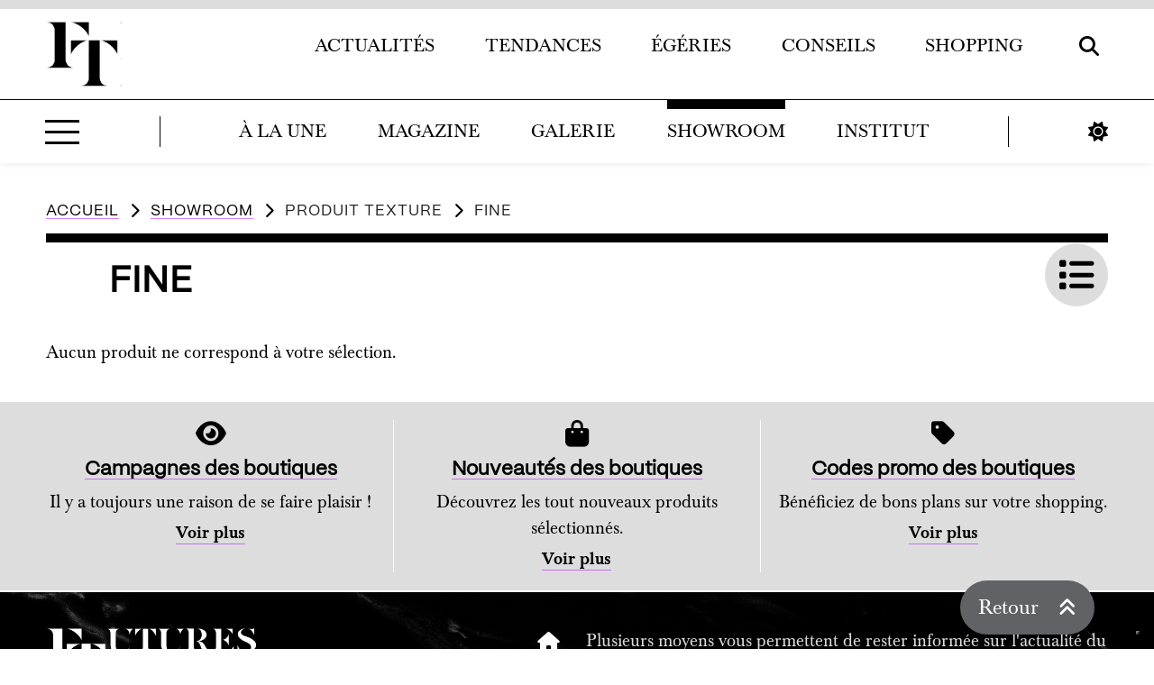

--- FILE ---
content_type: text/html; charset=UTF-8
request_url: https://futurestendances.com/texture/fine
body_size: 14807
content:
<!DOCTYPE html><html lang="fr-FR"><head ><meta charset="UTF-8"/><meta name="viewport" content="width=device-width,initial-scale=1,minimum-scale=1,maximum-scale=1,user-scalable=no"/><link rel="preconnect" href="https://static.futurestendances.com"/><link rel="dns-prefetch" href="https://static.futurestendances.com"/><link rel="preconnect" href="/assets/fonts/active/font_properties" crossorigin="anonymous"><link rel="preload" type="font/woff2" as="font" href="/assets/fonts/active/font-awesome/css/webfonts/fa-solid-900.woff2" crossorigin="anonymous"><link rel="preload" type="font/woff2" as="font" href="/assets/fonts/active/font_properties/PPMori-Regular.woff2" crossorigin="anonymous"><link rel="preload" type="font/woff2" as="font" href="/assets/fonts/active/font_properties/PPMori-Bold.woff2" crossorigin="anonymous"><link rel="preload" type="font/woff2" as="font" href="/assets/fonts/active/font_properties/Crake-SemiBold.woff2" crossorigin="anonymous"><link rel="preload" type="font/woff2" as="font" href="/assets/fonts/active/font_properties/Baskerville-Regular-webfont.woff2" crossorigin="anonymous"><meta name="google-site-verification" content="YDwJ_vKn1iPpe4ee8cWBfNx9L-VD5JXRy9zcfAAh4XI"/><meta name='robots' content='noindex, follow'/>  <title>Fine &#8211; Futures Tendances | Webzine</title> <meta property="og:locale" content="fr_FR"/> <meta property="og:type" content="article"/> <meta property="og:title" content="Fine &#8211; Futures Tendances | Webzine"/> <meta property="og:url" content="https://futurestendances.com/texture/fine"/> <meta property="og:site_name" content="Futures Tendances | Webzine"/> <meta name="twitter:card" content="summary_large_image"/> <meta name="twitter:site" content="@FTendances"/> <script type="application/ld+json" class="yoast-schema-graph">{"@context":"https://schema.org","@graph":[{"@type":"CollectionPage","@id":"https://futurestendances.com/texture/fine","url":"https://futurestendances.com/texture/fine","name":"Fine &#8211; Futures Tendances | Webzine","isPartOf":{"@id":"https://futurestendances.com/#website"},"breadcrumb":{"@id":"https://futurestendances.com/texture/fine#breadcrumb"},"inLanguage":"fr-FR"},{"@type":"BreadcrumbList","@id":"https://futurestendances.com/texture/fine#breadcrumb","itemListElement":[{"@type":"ListItem","position":1,"name":"Accueil","item":"https://futurestendances.com/"},{"@type":"ListItem","position":2,"name":"Fine"}]},{"@type":"WebSite","@id":"https://futurestendances.com/#website","url":"https://futurestendances.com/","name":"Futures Tendances | Webzine","description":"La mode comme un relooking","publisher":{"@id":"https://futurestendances.com/#organization"},"potentialAction":[{"@type":"SearchAction","target":{"@type":"EntryPoint","urlTemplate":"https://futurestendances.com/?s={search_term_string}"},"query-input":{"@type":"PropertyValueSpecification","valueRequired":true,"valueName":"search_term_string"}}],"inLanguage":"fr-FR"},{"@type":"Organization","@id":"https://futurestendances.com/#organization","name":"Futures Tendances | Style","url":"https://futurestendances.com/","logo":{"@type":"ImageObject","inLanguage":"fr-FR","@id":"https://futurestendances.com/#/schema/logo/image/","url":"","contentUrl":"","caption":"Futures Tendances | Style"},"image":{"@id":"https://futurestendances.com/#/schema/logo/image/"},"sameAs":["https://x.com/FTendances","https://www.pinterest.fr/futurestendances/","https://www.youtube.com/@FuturesTendances"]}]}</script> <link rel='dns-prefetch' href='//pagead2.googlesyndication.com'/><link rel="alternate" type="application/rss+xml" title="Futures Tendances | Webzine &raquo; Flux" href="https://futurestendances.com/feed"/><link rel="preload" as="image" href="https://static.futurestendances.com/2025/03/futurestendances-logo.png"/><link rel="canonical"/><link rel="alternate" type="application/rss+xml" title="Flux pour Futures Tendances | Webzine &raquo; Fine Texture" href="https://futurestendances.com/texture/fine/feed"/><link rel="preload" as="style" href="https://futurestendances.com/assets/css/mobile_style.css" media="screen and (max-width: 880.9px)"><link rel="preload" as="style" href="https://futurestendances.com/assets/css/tablet_style.css" media="screen and (min-width : 881px) and (max-width: 1220.9px)"><link rel="preload" as="style" href="https://futurestendances.com/assets/css/small-desktop_style.css" media="screen and (min-width : 1221px) and (max-width: 1535.9px)"><link rel="preload" as="style" href="https://futurestendances.com/assets/css/big-desktop_style.css" media="screen and (min-width : 1536px)"><link rel="preload" as="style" href="https://futurestendances.com/assets/css/subsidiaire.css" media="screen"><link rel="preload" as="style" href="https://futurestendances.com/assets/css/minimal-menu.css" media="screen"><link rel="preload" as="style" href="https://futurestendances.com/assets/css/filter_menu.css" media="screen"><link rel="preload" as="style" href="https://futurestendances.com/assets/css/screen.css" media="screen"><link rel="preload" as="style" href="https://futurestendances.com/modules/misc_assets/speed_up/lazycolor.css" media="screen"><style id='wp-img-auto-sizes-contain-inline-css' type='text/css'>img:is([sizes=auto i],[sizes^="auto," i]){contain-intrinsic-size:3000px 1500px}/*# sourceURL=wp-img-auto-sizes-contain-inline-css */</style><style id='wp-emoji-styles-inline-css' type='text/css'> img.wp-smiley, img.emoji { display: inline !important; border: none !important; box-shadow: none !important; height: 1em !important; width: 1em !important; margin: 0 0.07em !important; vertical-align: -0.1em !important; background: none !important; padding: 0 !important; }/*# sourceURL=wp-emoji-styles-inline-css */</style><link rel='stylesheet' id='mobile_style-css' href='https://futurestendances.com/assets/css/mobile_style.css' type='text/css' media='screen and (max-width: 880.9px)'/><link rel='stylesheet' id='tablet_style-css' href='https://futurestendances.com/assets/css/tablet_style.css' type='text/css' media='screen and (min-width : 881px) and (max-width: 1220.9px)'/><link rel='stylesheet' id='small-desktop_style-css' href='https://futurestendances.com/assets/css/small-desktop_style.css' type='text/css' media='screen and (min-width : 1221px) and (max-width: 1535.9px)'/><link rel='stylesheet' id='big-desktop_style-css' href='https://futurestendances.com/assets/css/big-desktop_style.css' type='text/css' media='screen and (min-width : 1536px)'/><link rel='stylesheet' id='subsidiaire-css' href='https://futurestendances.com/assets/css/subsidiaire.css' type='text/css' media='screen'/><link rel='stylesheet' id='minimal_menu-css' href='https://futurestendances.com/assets/css/minimal-menu.css' type='text/css' media='screen'/><link rel='stylesheet' id='filter_menu-css' href='https://futurestendances.com/assets/css/filter_menu.css' type='text/css' media='screen'/><link rel='stylesheet' id='print_css-css' href='https://futurestendances.com/assets/css/print.css' type='text/css' media='print'/><link rel='stylesheet' id='screen_css-css' href='https://futurestendances.com/assets/css/screen.css' type='text/css' media='screen'/><link rel="preload" as="style" onload="this.rel='stylesheet';this.onload='null';" id='font_awesome-css' href='https://futurestendances.com/assets/fonts/active/font-awesome/css/all.min.css' type='text/css' media='screen'/><noscript><link rel='stylesheet' id='font_awesome-css' href='https://futurestendances.com/assets/fonts/active/font-awesome/css/all.min.css' type='text/css' media='screen'/></noscript><link rel='stylesheet' id='lazycolor-css' href='https://futurestendances.com/modules/misc_assets/speed_up/lazycolor.css' type='text/css' media='screen'/><link rel="preload" as="style" onload="this.rel='stylesheet';this.onload='null';" id='concatcss-css' href='https://futurestendances.com/assets/css/external/style.concat.css' type='text/css' media='screen'/><noscript><link rel='stylesheet' id='concatcss-css' href='https://futurestendances.com/assets/css/external/style.concat.css' type='text/css' media='screen'/></noscript><script type="text/javascript" data-script-src-least-priority="https://futurestendances.com/assets/carousel/js/main.js" id="main_carousel_js-js"></script><script type="text/javascript" id="dark_mode-js-before">/* <![CDATA[ */!function(a,b){"object"==typeof exports&&"object"==typeof module?module.exports=b():"function"==typeof define&&define.amd?define("darkmode-js",[],b):"object"==typeof exports?exports["darkmode-js"]=b():a["darkmode-js"]=b()}("undefined"==typeof self?this:self,function(){return function(a){function b(d){if(c[d])return c[d].exports;var e=c[d]={i:d,l:!1,exports:{}};return a[d].call(e.exports,e,e.exports,b),e.l=!0,e.exports}var c={};return b.m=a,b.c=c,b.d=function(a,c,d){b.o(a,c)||Object.defineProperty(a,c,{enumerable:!0,get:d})},b.r=function(a){"undefined"!=typeof Symbol&&Symbol.toStringTag&&Object.defineProperty(a,Symbol.toStringTag,{value:"Module"}),Object.defineProperty(a,"__esModule",{value:!0})},b.t=function(a,c){if(1&c&&(a=b(a)),8&c)return a;if(4&c&&"object"==typeof a&&a&&a.__esModule)return a;var d=Object.create(null);if(b.r(d),Object.defineProperty(d,"default",{enumerable:!0,value:a}),2&c&&"string"!=typeof a)for(var f in a)b.d(d,f,function(b){return a[b]}.bind(null,f));return d},b.n=function(a){var c=a&&a.__esModule?function(){return a.default}:function(){return a};return b.d(c,"a",c),c},b.o=function(a,b){return Object.prototype.hasOwnProperty.call(a,b)},b.p="",b(b.s=0)}([function(a,b,c){"use strict";Object.defineProperty(b,"__esModule",{value:!0}),b.default=void 0;var d=function(a){if(a&&a.__esModule)return a;var b={};if(null!=a)for(var c in a)if(Object.prototype.hasOwnProperty.call(a,c)){var d=Object.defineProperty&&Object.getOwnPropertyDescriptor?Object.getOwnPropertyDescriptor(a,c):{};d.get||d.set?Object.defineProperty(b,c,d):b[c]=a[c]}return b.default=a,b}(c(1)),e=d.default;b.default=e,d.IS_BROWSER&&function(a){a.Darkmode=d.default}(window),a.exports=b.default},function(b,c){"use strict";function d(a,b){for(var c,d=0;d<b.length;d++)c=b[d],c.enumerable=c.enumerable||!1,c.configurable=!0,"value"in c&&(c.writable=!0),Object.defineProperty(a,c.key,c)}Object.defineProperty(c,"__esModule",{value:!0}),c.default=c.IS_BROWSER=void 0;var f="undefined"!=typeof window;c.IS_BROWSER=f;var e=function(){function b(a){if(function(a,b){if(!(a instanceof b))throw new TypeError("Cannot call a class as a function")}(this,b),f){a=Object.assign({},{time:"0.3s",label:"",saveInCookies:!0,autoMatchOsTheme:!0},a);var c="true"===window.localStorage.getItem("darkmode"),d=a.autoMatchOsTheme&&window.matchMedia("(prefers-color-scheme: dark)").matches,e=null===window.localStorage.getItem("darkmode");(!0===c&&a.saveInCookies||e&&d)&&document.documentElement.classList.add("darkmode--activated"),this.addStyle("\n @media screen{\n .darkmode--activated {\n filter: invert(1) ;\n }\n\n .darkmode--activated .site-inner img[src$=\".png\"]:not(.lazyload):not(.transparent) {\n background-color: #fff ;\n }\n\n .darkmode--activated .mpc-post__thumbnail span.colored_filter:after, .darkmode--activated .post-image span.colored_filter:after {\n filter: invert(1) ;\n }\n\n .darkmode--activated div.mpc-post__thumbnail:hover .colored_filter::after, .darkmode--activated a.post-image:hover .colored_filter::after {\n backdrop-filter: grayscale(1) invert(1) contrast(1.2) ;\n }\n\n .darkmode--activated div.mpc-post__thumbnail:focus-within .colored_filter:after, .darkmode--activated a.post-image:focus-within .colored_filter:after {\n backdrop-filter: grayscale(1) contrast(1.2) ;\n }\n\n .darkmode--activated .mpc-post__thumbnail, .darkmode--activated .post-image, .darkmode--activated .diaporama-element, .darkmode--activated .parallax-content, .darkmode--activated embed, .darkmode--activated picture, .darkmode--activated iframe, .darkmode--activated svg, .darkmode--activated .site-container>:not(.site-header_wrapper):not(.site-footer) img:not(.no_dark_mode), .darkmode--activated #iubenda-iframe, .darkmode--activated #iubenda-cs-banner, .darkmode--activated .iubenda-tp-btn, .darkmode--activated .carousel__next, .darkmode--activated .carousel__prev, .darkmode--activated .fancybox__container, .darkmode--activated .carousel__button, .darkmode--activated .site-container iframe, .darkmode--activated .color_palette {\n filter: invert(1) \n }\n }\n\n "),this.saveInCookies=a.saveInCookies,this.time=a.time}}var c,e,g;return c=b,(e=[{key:"addStyle",value:function(a){var b=document.createElement("link");b.setAttribute("rel","stylesheet"),b.setAttribute("type","text/css"),b.setAttribute("href","data:text/css;charset=UTF-8,"+encodeURIComponent(a)),document.head.appendChild(b)}},{key:"toggle",value:function(){if(f){var a=this.layer,b=this.isActivated();document.documentElement.classList.toggle("darkmode--activated"),window.localStorage.setItem("darkmode",!b)}}},{key:"isActivated",value:function(){return f?document.documentElement.classList.contains("darkmode--activated"):null}}])&&d(c.prototype,e),g&&d(c,g),b}();c.default=e}])});const darkmode=new Darkmode;//# sourceURL=dark_mode-js-before/* ]]> */</script><script type="text/javascript" defer="true" async="true" src="https://futurestendances.com/modules/misc_assets/speed_up/lazy_script_concat_js.js" id="lazy_concat_js-js"></script><link rel="https://api.w.org/" href="https://futurestendances.com/wp-json/"/><link rel="EditURI" type="application/rsd+xml" title="RSD" href="https://futurestendances.com/xmlrpc.php?rsd"/><script type="text/javascript"> var _iub = _iub || []; _iub.csConfiguration = {"askConsentAtCookiePolicyUpdate":true,"cookiePolicyInOtherWindow":true,"enableTcf":true,"googleAdditionalConsentMode":true,"lang":"fr","perPurposeConsent":true,"siteId":2659623,"tcfPurposes":{"2":"consent_only","7":"consent_only","8":"consent_only","9":"consent_only","10":"consent_only"},"cookiePolicyId":93217380,"i18n":{"fr":{"banner":{"accept_button_caption":"J’accepte","reject_button_caption":"Non merci, peut-être plus tard"}}},"banner":{"acceptButtonDisplay":true,"backgroundOverlay":true,"closeButtonRejects":true,"customizeButtonDisplay":true,"explicitWithdrawal":true,"listPurposes":true,"logo":"https://static.futurestendances.com/2025/03/futures-tedances-logo-footer1.png","position":"float-top-center","rejectButtonColor":"#0073CE00","rejectButtonDisplay":true}}; </script> <script type="text/javascript" src="//cs.iubenda.com/sync/2659623.js"></script> <script type="text/javascript" src="//cdn.iubenda.com/cs/tcf/stub-v2.js"></script> <script type="text/javascript" src="//cdn.iubenda.com/cs/tcf/safe-tcf-v2.js"></script> <script type="text/javascript" src="//cdn.iubenda.com/cs/iubenda_cs.js" charset="UTF-8" async></script><style type="text/css">.site-title a { background: url(https://static.futurestendances.com/2025/03/futurestendances-logo.png) no-repeat !important; }</style> <noscript><style>.woocommerce-product-gallery{ opacity: 1 !important; }</style></noscript> <link rel="icon" href="https://static.futurestendances.com/2021/08/cropped-0-g5107-32x32.png" sizes="32x32"/><link rel="icon" href="https://static.futurestendances.com/2021/08/cropped-0-g5107-192x192.png" sizes="192x192"/><link rel="apple-touch-icon" href="https://static.futurestendances.com/2021/08/cropped-0-g5107-180x180.png"/><meta name="msapplication-TileImage" content="https://static.futurestendances.com/2021/08/cropped-0-g5107-270x270.png"/><style>#mlb2-3582460.ml-form-embedContainer .ml-form-embedWrapper .ml-form-embedBody, #mlb2-3582460.ml-form-embedContainer .ml-form-embedWrapper .ml-form-successBody,#mlb2-3582458.ml-form-embedContainer .ml-form-embedWrapper .ml-form-embedBody, #mlb2-3582458.ml-form-embedContainer .ml-form-embedWrapper .ml-form-successBody{padding:0!important}</style><link rel="preload" href="https://futurestendances.com/modules/misc_assets/speed_up/lazy_script_concat_js.js" as="script"><script async src="https://www.googletagmanager.com/gtag/js?id=G-BNVNH73H2Y"></script><script> window.dataLayer = window.dataLayer || []; function gtag(){dataLayer.push(arguments);} gtag('js', new Date()); gtag('config', 'G-BNVNH73H2Y');</script><script> (function () { function initTracking() { var _paq = window._paq = window._paq || []; _paq.push(['trackPageView']); _paq.push(['enableLinkTracking']); _paq.push(['alwaysUseSendBeacon']); _paq.push(['setTrackerUrl', "\/\/futurestendances.com\/modules\/matomo\/app\/matomo.php"]); _paq.push(['setSiteId', '1']); var d=document, g=d.createElement('script'), s=d.getElementsByTagName('script')[0]; g.type='text/javascript'; g.async=true; g.src="\/\/static.futurestendances.com\/matomo\/matomo.js"; s.parentNode.insertBefore(g,s); } if (document.prerendering) { document.addEventListener('prerenderingchange', initTracking, {once: true}); } else { initTracking(); } })(); </script>  <noscript><p><img referrerpolicy="no-referrer-when-downgrade" src="//futurestendances.com/modules/matomo/app/matomo.php?idsite=1&rec=1" style="border:0;" alt=""/></p></noscript><link rel="preload" as="style" onload="this.rel='stylesheet';this.onload='null';" id='wc-blocks-style-css' href='https://futurestendances.com/modules/woocommerce/assets/client/blocks/wc-blocks.css' type='text/css' media='all' />
<noscript><link rel='stylesheet' id='wc-blocks-style-css' href='https://futurestendances.com/modules/woocommerce/assets/client/blocks/wc-blocks.css' type='text/css' media='all' />
</noscript><style id='global-styles-inline-css' type='text/css'>
:root{--wp--preset--aspect-ratio--square: 1;--wp--preset--aspect-ratio--4-3: 4/3;--wp--preset--aspect-ratio--3-4: 3/4;--wp--preset--aspect-ratio--3-2: 3/2;--wp--preset--aspect-ratio--2-3: 2/3;--wp--preset--aspect-ratio--16-9: 16/9;--wp--preset--aspect-ratio--9-16: 9/16;--wp--preset--color--black: #000000;--wp--preset--color--cyan-bluish-gray: #abb8c3;--wp--preset--color--white: #ffffff;--wp--preset--color--pale-pink: #f78da7;--wp--preset--color--vivid-red: #cf2e2e;--wp--preset--color--luminous-vivid-orange: #ff6900;--wp--preset--color--luminous-vivid-amber: #fcb900;--wp--preset--color--light-green-cyan: #7bdcb5;--wp--preset--color--vivid-green-cyan: #00d084;--wp--preset--color--pale-cyan-blue: #8ed1fc;--wp--preset--color--vivid-cyan-blue: #0693e3;--wp--preset--color--vivid-purple: #9b51e0;--wp--preset--gradient--vivid-cyan-blue-to-vivid-purple: linear-gradient(135deg,rgb(6,147,227) 0%,rgb(155,81,224) 100%);--wp--preset--gradient--light-green-cyan-to-vivid-green-cyan: linear-gradient(135deg,rgb(122,220,180) 0%,rgb(0,208,130) 100%);--wp--preset--gradient--luminous-vivid-amber-to-luminous-vivid-orange: linear-gradient(135deg,rgb(252,185,0) 0%,rgb(255,105,0) 100%);--wp--preset--gradient--luminous-vivid-orange-to-vivid-red: linear-gradient(135deg,rgb(255,105,0) 0%,rgb(207,46,46) 100%);--wp--preset--gradient--very-light-gray-to-cyan-bluish-gray: linear-gradient(135deg,rgb(238,238,238) 0%,rgb(169,184,195) 100%);--wp--preset--gradient--cool-to-warm-spectrum: linear-gradient(135deg,rgb(74,234,220) 0%,rgb(151,120,209) 20%,rgb(207,42,186) 40%,rgb(238,44,130) 60%,rgb(251,105,98) 80%,rgb(254,248,76) 100%);--wp--preset--gradient--blush-light-purple: linear-gradient(135deg,rgb(255,206,236) 0%,rgb(152,150,240) 100%);--wp--preset--gradient--blush-bordeaux: linear-gradient(135deg,rgb(254,205,165) 0%,rgb(254,45,45) 50%,rgb(107,0,62) 100%);--wp--preset--gradient--luminous-dusk: linear-gradient(135deg,rgb(255,203,112) 0%,rgb(199,81,192) 50%,rgb(65,88,208) 100%);--wp--preset--gradient--pale-ocean: linear-gradient(135deg,rgb(255,245,203) 0%,rgb(182,227,212) 50%,rgb(51,167,181) 100%);--wp--preset--gradient--electric-grass: linear-gradient(135deg,rgb(202,248,128) 0%,rgb(113,206,126) 100%);--wp--preset--gradient--midnight: linear-gradient(135deg,rgb(2,3,129) 0%,rgb(40,116,252) 100%);--wp--preset--font-size--small: 13px;--wp--preset--font-size--medium: 20px;--wp--preset--font-size--large: 36px;--wp--preset--font-size--x-large: 42px;--wp--preset--spacing--20: 0.44rem;--wp--preset--spacing--30: 0.67rem;--wp--preset--spacing--40: 1rem;--wp--preset--spacing--50: 1.5rem;--wp--preset--spacing--60: 2.25rem;--wp--preset--spacing--70: 3.38rem;--wp--preset--spacing--80: 5.06rem;--wp--preset--shadow--natural: 6px 6px 9px rgba(0, 0, 0, 0.2);--wp--preset--shadow--deep: 12px 12px 50px rgba(0, 0, 0, 0.4);--wp--preset--shadow--sharp: 6px 6px 0px rgba(0, 0, 0, 0.2);--wp--preset--shadow--outlined: 6px 6px 0px -3px rgb(255, 255, 255), 6px 6px rgb(0, 0, 0);--wp--preset--shadow--crisp: 6px 6px 0px rgb(0, 0, 0);}:where(.is-layout-flex){gap: 0.5em;}:where(.is-layout-grid){gap: 0.5em;}body .is-layout-flex{display: flex;}.is-layout-flex{flex-wrap: wrap;align-items: center;}.is-layout-flex > :is(*, div){margin: 0;}body .is-layout-grid{display: grid;}.is-layout-grid > :is(*, div){margin: 0;}:where(.wp-block-columns.is-layout-flex){gap: 2em;}:where(.wp-block-columns.is-layout-grid){gap: 2em;}:where(.wp-block-post-template.is-layout-flex){gap: 1.25em;}:where(.wp-block-post-template.is-layout-grid){gap: 1.25em;}.has-black-color{color: var(--wp--preset--color--black) !important;}.has-cyan-bluish-gray-color{color: var(--wp--preset--color--cyan-bluish-gray) !important;}.has-white-color{color: var(--wp--preset--color--white) !important;}.has-pale-pink-color{color: var(--wp--preset--color--pale-pink) !important;}.has-vivid-red-color{color: var(--wp--preset--color--vivid-red) !important;}.has-luminous-vivid-orange-color{color: var(--wp--preset--color--luminous-vivid-orange) !important;}.has-luminous-vivid-amber-color{color: var(--wp--preset--color--luminous-vivid-amber) !important;}.has-light-green-cyan-color{color: var(--wp--preset--color--light-green-cyan) !important;}.has-vivid-green-cyan-color{color: var(--wp--preset--color--vivid-green-cyan) !important;}.has-pale-cyan-blue-color{color: var(--wp--preset--color--pale-cyan-blue) !important;}.has-vivid-cyan-blue-color{color: var(--wp--preset--color--vivid-cyan-blue) !important;}.has-vivid-purple-color{color: var(--wp--preset--color--vivid-purple) !important;}.has-black-background-color{background-color: var(--wp--preset--color--black) !important;}.has-cyan-bluish-gray-background-color{background-color: var(--wp--preset--color--cyan-bluish-gray) !important;}.has-white-background-color{background-color: var(--wp--preset--color--white) !important;}.has-pale-pink-background-color{background-color: var(--wp--preset--color--pale-pink) !important;}.has-vivid-red-background-color{background-color: var(--wp--preset--color--vivid-red) !important;}.has-luminous-vivid-orange-background-color{background-color: var(--wp--preset--color--luminous-vivid-orange) !important;}.has-luminous-vivid-amber-background-color{background-color: var(--wp--preset--color--luminous-vivid-amber) !important;}.has-light-green-cyan-background-color{background-color: var(--wp--preset--color--light-green-cyan) !important;}.has-vivid-green-cyan-background-color{background-color: var(--wp--preset--color--vivid-green-cyan) !important;}.has-pale-cyan-blue-background-color{background-color: var(--wp--preset--color--pale-cyan-blue) !important;}.has-vivid-cyan-blue-background-color{background-color: var(--wp--preset--color--vivid-cyan-blue) !important;}.has-vivid-purple-background-color{background-color: var(--wp--preset--color--vivid-purple) !important;}.has-black-border-color{border-color: var(--wp--preset--color--black) !important;}.has-cyan-bluish-gray-border-color{border-color: var(--wp--preset--color--cyan-bluish-gray) !important;}.has-white-border-color{border-color: var(--wp--preset--color--white) !important;}.has-pale-pink-border-color{border-color: var(--wp--preset--color--pale-pink) !important;}.has-vivid-red-border-color{border-color: var(--wp--preset--color--vivid-red) !important;}.has-luminous-vivid-orange-border-color{border-color: var(--wp--preset--color--luminous-vivid-orange) !important;}.has-luminous-vivid-amber-border-color{border-color: var(--wp--preset--color--luminous-vivid-amber) !important;}.has-light-green-cyan-border-color{border-color: var(--wp--preset--color--light-green-cyan) !important;}.has-vivid-green-cyan-border-color{border-color: var(--wp--preset--color--vivid-green-cyan) !important;}.has-pale-cyan-blue-border-color{border-color: var(--wp--preset--color--pale-cyan-blue) !important;}.has-vivid-cyan-blue-border-color{border-color: var(--wp--preset--color--vivid-cyan-blue) !important;}.has-vivid-purple-border-color{border-color: var(--wp--preset--color--vivid-purple) !important;}.has-vivid-cyan-blue-to-vivid-purple-gradient-background{background: var(--wp--preset--gradient--vivid-cyan-blue-to-vivid-purple) !important;}.has-light-green-cyan-to-vivid-green-cyan-gradient-background{background: var(--wp--preset--gradient--light-green-cyan-to-vivid-green-cyan) !important;}.has-luminous-vivid-amber-to-luminous-vivid-orange-gradient-background{background: var(--wp--preset--gradient--luminous-vivid-amber-to-luminous-vivid-orange) !important;}.has-luminous-vivid-orange-to-vivid-red-gradient-background{background: var(--wp--preset--gradient--luminous-vivid-orange-to-vivid-red) !important;}.has-very-light-gray-to-cyan-bluish-gray-gradient-background{background: var(--wp--preset--gradient--very-light-gray-to-cyan-bluish-gray) !important;}.has-cool-to-warm-spectrum-gradient-background{background: var(--wp--preset--gradient--cool-to-warm-spectrum) !important;}.has-blush-light-purple-gradient-background{background: var(--wp--preset--gradient--blush-light-purple) !important;}.has-blush-bordeaux-gradient-background{background: var(--wp--preset--gradient--blush-bordeaux) !important;}.has-luminous-dusk-gradient-background{background: var(--wp--preset--gradient--luminous-dusk) !important;}.has-pale-ocean-gradient-background{background: var(--wp--preset--gradient--pale-ocean) !important;}.has-electric-grass-gradient-background{background: var(--wp--preset--gradient--electric-grass) !important;}.has-midnight-gradient-background{background: var(--wp--preset--gradient--midnight) !important;}.has-small-font-size{font-size: var(--wp--preset--font-size--small) !important;}.has-medium-font-size{font-size: var(--wp--preset--font-size--medium) !important;}.has-large-font-size{font-size: var(--wp--preset--font-size--large) !important;}.has-x-large-font-size{font-size: var(--wp--preset--font-size--x-large) !important;}
/*# sourceURL=global-styles-inline-css */
</style>
</head><body class="archive tax-pa_texture term-fine term-1951 wp-theme-genesis wp-child-theme-workstation-pro theme-genesis woocommerce woocommerce-page woocommerce-no-js custom-header header-image header-full-width content-sidebar genesis-breadcrumbs-visible archive-no-results"><div class="site-container"><div class="minimal-menu-button_wrapper"><label class="minimal-menu-button hide_on_desktop menu_button_mobile" for="mobile-nav">Menu</label></div> <input class="minimal-menu-button" type="checkbox" id="mobile-nav" name="mobile-nav"><div class="minimal_menu_wrapper"><label class="minimal-menu-button minimal-menu-close" for="mobile-nav">Menu</label><div style="height:60px" class="wp-block-spacer"></div><div class="menu-logo_wrapper aligncenter" style="padding:0 4%;margin-bottom:20px"><a class="menu-back-home display_block" href="/"><img src="https://static.futurestendances.com/2025/03/futurestendances-logo.png" height="1658" width="480" alt="Logo Menu Futures Tendances" class="skip-lazy no_dark_mode"></a></div><div id="responsive_menu_social_wrapper" style="padding:4%"> <div id="responsive_menu_social"> <div class="align-items_center"><a href="#" id="dark_mode_button_2"><span><i class="fas fa-sun fa"></i></span></a></div> <div><span class="boutiques_responsive_menu_separator"></span></div> <div class="align-items_center"><a href="https://www.pinterest.com/futurestendances/" aria-label="Pinterest"><i class="fab fa-pinterest-p class_icon"></i></a></div> <div class="align-items_center"><a href="https://x.com/FTendances" aria-label="X-Twitter"><i class="fab fa-x-twitter class_icon"></i></a></div> <div class="align-items_center"><a href="https://www.youtube.com/@FuturesTendances" aria-label="YouTube"><i class="fab fa-youtube class_icon"></i></a></div> <div class="align-items_center"><a href="https://www.tiktok.com/@futurestendances" aria-label="Tik Tok"><i class="fab fa-tiktok class_icon"></i></a></div> <div class="align-items_center"><a href="https://futurestendances.com/contact" aria-label="Mail"><i class="fas fa-envelope-open-text class_icon"></i></a></div> <div class="align-items_center"><a href="/feed" aria-label="RSS"><i class="fas fa-rss class_icon"></i></a></div> </div> </div><div style="padding-top:0!important;max-width:calc(100% - 4%);line-height:0;padding-left:4%" class="margin-top_30"><div><div class="clearfix CTA_menu max-width_200"><div class="margin-bottom_30"><a href="https://futurestendances.com/campagnes" style="display:block!important;margin:auto" class="no_decoration image_CTA_menu display_block link_img_wrapper"><span class="lazy_image_wrapper lazyspinner"><img src="" width="300" height="450" alt="boutiques recommand&eacute;s" class="lazycolor lazyload" style="margin:auto" data-src="https://static.futurestendances.com/2023/04/index1_2.png" data-srcset="" data-sizes="" ></span><noscript><img src="https://static.futurestendances.com/2023/04/index1_2.png" alt="boutiques recommand&eacute;s" height="450" width="300" style="margin:auto"></noscript><span class="colored_filter"></span></a></div><div class="margin-bottom_30"><h5 style="margin-bottom:20px">D&eacute;couvrir les boutiques</h5><a href="https://futurestendances.com/campagnes" class="btn">Voir plus</a></div></div><div style="height:var(--screen-spacer)" class="hide_on_tablet hide_on_desktop"></div><h4>Explorer le site</h4></div><div style="height:var(--screen-spacer)"></div></div><div class="minimal-menu clr-black"><ul id="menu-responsive-menu" class="menu"><li id="menu-item-46571" class="menu-item menu-item-type-post_type menu-item-object-page menu-item-home menu-item-46571"><a href="https://futurestendances.com/">&Agrave; la Une</a></li><li id="menu-item-46553" class="menu-item menu-item-type-custom menu-item-object-custom menu-item-46553"><a href="https://futurestendances.com/articles">Magazine</a></li><li id="menu-item-35302" class="menu-item menu-item-type-post_type_archive menu-item-object-galerie menu-item-35302"><a href="https://futurestendances.com/galerie">Galerie</a></li><li id="menu-item-35295" class="menu-item menu-item-type-post_type menu-item-object-page menu-item-35295"><a href="https://futurestendances.com/showroom">Showroom</a></li><li id="menu-item-66234" class="menu-item menu-item-type-custom menu-item-object-custom menu-item-66234"><a href="http://subscribepage.io/votre-mode-par-e-mail">Institut</a></li><li id="menu-item-52626" class="menu-item menu-item-type-post_type menu-item-object-page menu-item-52626"><a href="https://futurestendances.com/actualites">Actualit&eacute;s</a></li><li id="menu-item-35289" class="menu-item menu-item-type-taxonomy menu-item-object-category menu-item-has-children menu-item-35289"><a href="https://futurestendances.com/categorie/tendances">Tendances</a><label style="text-indent: -9999px;position:absolute" for="show-submenu-35289">Option-35289</label><input class="show-submenu" type="radio" name="submenu" id="show-submenu-35289"><ul class="sub-menu"> <li id="menu-item-35294" class="menu-item menu-item-type-taxonomy menu-item-object-category menu-item-35294"><a href="https://futurestendances.com/categorie/tendances/vetement">Top V&ecirc;tements</a></li> <li id="menu-item-35290" class="menu-item menu-item-type-taxonomy menu-item-object-category menu-item-35290"><a href="https://futurestendances.com/categorie/tendances/accessoire">Top Accessoires</a></li> <li id="menu-item-35291" class="menu-item menu-item-type-taxonomy menu-item-object-category menu-item-35291"><a href="https://futurestendances.com/categorie/tendances/beaute">Top Beaut&eacute;</a></li> <li id="menu-item-35292" class="menu-item menu-item-type-taxonomy menu-item-object-category menu-item-35292"><a href="https://futurestendances.com/categorie/tendances/couleur">Top Couleurs</a></li></ul></li><li id="menu-item-35277" class="menu-item menu-item-type-taxonomy menu-item-object-category menu-item-has-children menu-item-35277"><a href="https://futurestendances.com/categorie/egeries">&Eacute;g&eacute;ries</a><label style="text-indent: -9999px;position:absolute" for="show-submenu-35277">Option-35277</label><input class="show-submenu" type="radio" name="submenu" id="show-submenu-35277"><ul class="sub-menu"> <li id="menu-item-35281" class="menu-item menu-item-type-taxonomy menu-item-object-category menu-item-35281"><a href="https://futurestendances.com/categorie/egeries/radar-mode">Radar Mode</a></li> <li id="menu-item-58915" class="menu-item menu-item-type-taxonomy menu-item-object-category menu-item-58915"><a href="https://futurestendances.com/categorie/egeries/defiles">D&eacute;fil&eacute;s</a></li> <li id="menu-item-35278" class="menu-item menu-item-type-taxonomy menu-item-object-category menu-item-35278"><a href="https://futurestendances.com/categorie/egeries/portraits">Portraits</a></li> <li id="menu-item-35282" class="menu-item menu-item-type-taxonomy menu-item-object-category menu-item-35282"><a href="https://futurestendances.com/categorie/egeries/retrospectives">R&eacute;trospectives</a></li></ul></li><li id="menu-item-35271" class="menu-item menu-item-type-taxonomy menu-item-object-category menu-item-has-children menu-item-35271"><a href="https://futurestendances.com/categorie/conseils">Conseils</a><label style="text-indent: -9999px;position:absolute" for="show-submenu-35271">Option-35271</label><input class="show-submenu" type="radio" name="submenu" id="show-submenu-35271"><ul class="sub-menu"> <li id="menu-item-35274" class="menu-item menu-item-type-taxonomy menu-item-object-category menu-item-35274"><a href="https://futurestendances.com/categorie/conseils/bon-gout">Bon Go&ucirc;t</a></li> <li id="menu-item-35275" class="menu-item menu-item-type-taxonomy menu-item-object-category menu-item-35275"><a href="https://futurestendances.com/categorie/conseils/tutoriels">Tutoriels</a></li> <li id="menu-item-35272" class="menu-item menu-item-type-taxonomy menu-item-object-category menu-item-35272"><a href="https://futurestendances.com/categorie/conseils/astuces">Astuces</a></li> <li id="menu-item-35276" class="menu-item menu-item-type-taxonomy menu-item-object-category menu-item-35276"><a href="https://futurestendances.com/categorie/conseils/particularites">Particularit&eacute;s</a></li></ul></li><li id="menu-item-35283" class="menu-item menu-item-type-taxonomy menu-item-object-category menu-item-has-children menu-item-35283"><a href="https://futurestendances.com/categorie/shopping">Shopping</a><label style="text-indent: -9999px;position:absolute" for="show-submenu-35283">Option-35283</label><input class="show-submenu" type="radio" name="submenu" id="show-submenu-35283"><ul class="sub-menu"> <li id="menu-item-35284" class="menu-item menu-item-type-taxonomy menu-item-object-category menu-item-35284"><a href="https://futurestendances.com/categorie/shopping/essentiels">Essentiels</a></li> <li id="menu-item-35286" class="menu-item menu-item-type-taxonomy menu-item-object-category menu-item-35286"><a href="https://futurestendances.com/categorie/shopping/signature">Signature</a></li> <li id="menu-item-35288" class="menu-item menu-item-type-taxonomy menu-item-object-category menu-item-35288"><a href="https://futurestendances.com/categorie/shopping/top-mode">Coups de c&oelig;ur</a></li> <li id="menu-item-35285" class="menu-item menu-item-type-taxonomy menu-item-object-category menu-item-35285"><a href="https://futurestendances.com/categorie/shopping/exclusivites">Exclusivit&eacute;s</a></li></ul></li><li id="menu-item-56318" class="menu-item menu-item-type-custom menu-item-object-custom menu-item-56318"><a href="https://futurestendances.com/campagnes">Campagnes</a></li><li id="menu-item-60265" class="menu-item menu-item-type-post_type_archive menu-item-object-modele menu-item-60265"><a href="https://futurestendances.com/recommandations-produits">Nouveaux produits</a></li><li id="menu-item-53795" class="menu-item menu-item-type-post_type_archive menu-item-object-code-promo menu-item-53795"><a href="https://futurestendances.com/codes-promo">Codes Promo</a></li><li id="menu-item-35297" class="menu-item menu-item-type-post_type menu-item-object-page menu-item-35297"><a href="https://futurestendances.com/recherche">Recherche</a></li><li id="menu-item-38085" class="menu-item menu-item-type-post_type menu-item-object-page menu-item-38085"><a href="https://futurestendances.com/newsletter">S&rsquo;Abonner</a></li><li id="menu-item-35296" class="menu-item menu-item-type-post_type menu-item-object-page menu-item-35296"><a href="https://futurestendances.com/contact">Contact</a></li></ul></div></div><div class="site-header_wrapper"><header class="site-header"><div class="top_bar_decoration"><span class="hide_on_mobile"></span></div><div class="header-wrapper"><div class="wrap"><div class="title-area"><div class="header-image"><a href="/"><img src="https://static.futurestendances.com/2025/03/futurestendances-logo.png" class="skip-lazy" width="2000" height="418" alt="Logo Futures Tendances" id="header-image-logo"></a></div><p class="site-description">La mode comme un relooking</p></div><nav class="nav-primary" aria-label="Principal"><ul id="menu-mini-primary" class="menu genesis-nav-menu menu-primary js-superfish"><li id="menu-item-52627" class="menu-item menu-item-type-post_type menu-item-object-page menu-item-52627"><a href="https://futurestendances.com/actualites"><span>Actualit&eacute;s</span></a></li><li id="menu-item-40561" class="menu-item menu-item-type-taxonomy menu-item-object-category menu-item-40561"><a href="https://futurestendances.com/categorie/tendances"><span>Tendances</span></a></li><li id="menu-item-40562" class="menu-item menu-item-type-taxonomy menu-item-object-category menu-item-40562"><a href="https://futurestendances.com/categorie/egeries"><span>&Eacute;g&eacute;ries</span></a></li><li id="menu-item-40563" class="menu-item menu-item-type-taxonomy menu-item-object-category menu-item-40563"><a href="https://futurestendances.com/categorie/conseils"><span>Conseils</span></a></li><li id="menu-item-40560" class="menu-item menu-item-type-taxonomy menu-item-object-category menu-item-40560"><a href="https://futurestendances.com/categorie/shopping"><span>Shopping</span></a></li><li class="menu-item"> <a href="/recherche"> <i class="fas fa-search fa"></i> </a> </li></ul></nav></div><nav class="nav-secondary" aria-label="Secondaire"><ul id="menu-before-header" class="menu genesis-nav-menu menu-secondary js-superfish"><li class="right-logo-bottom menu-hamburger menu-item"><label class="minimal-menu-button" for="mobile-nav">Menu</label></li><li class="menu-item separator_wrapper additional_item"><span class="menu_separator"></span></li><li class="menu-item menu-item-initial-menu"><ul class="initial-menu"><li id="menu-item-66248" class="initial-menu-item menu-item menu-item-type-post_type menu-item-object-page menu-item-home menu-item-66248"><a href="https://futurestendances.com/"><span>&Agrave; la Une</span></a></li><li id="menu-item-46485" class="initial-menu-item menu-item menu-item-type-custom menu-item-object-custom menu-item-46485"><a href="https://futurestendances.com/articles"><span>Magazine</span></a></li><li id="menu-item-45800" class="initial-menu-item menu-item menu-item-type-post_type_archive menu-item-object-galerie menu-item-45800"><a href="https://futurestendances.com/galerie"><span>Galerie</span></a></li><li id="menu-item-40573" class="initial-menu-item menu-item menu-item-type-post_type menu-item-object-page menu-item-40573"><a href="https://futurestendances.com/showroom"><span>Showroom</span></a></li><li id="menu-item-66233" class="initial-menu-item menu-item menu-item-type-custom menu-item-object-custom menu-item-66233"><a href="https://institut.futurestendances.com/votre-mode-par-e-mail"><span>Institut</span></a></li></ul></li><li class="menu-item separator_wrapper additional_item"><span class="menu_separator"><li class="menu-connect menu-item additional_item"> <a href="#" id="dark_mode_button_1"> <span> <i class="fas fa-sun fa"></i> </span> </a> </li><li class="menu-item big_screen separator_wrapper"><span class="menu_separator"></span></li><li class="menu-item social-item additional_item"><div class="social_links"> <div><a href="https://www.pinterest.com/futurestendances/" aria-label="Pinterest"><i class="fab fa-pinterest-p class_icon"></i></a></div> <div><a href="https://x.com/FTendances" aria-label="X-Twitter"><i class="fab fa-x-twitter class_icon"></i></a></div> <div><a href="https://www.youtube.com/@FuturesTendances" aria-label="YouTube"><i class="fab fa-youtube class_icon"></i></a></div> <div><a href="https://www.tiktok.com/@futurestendances" aria-label="Tik Tok"><i class="fab fa-tiktok class_icon"></i></a></div> <div><a href="https://futurestendances.com/contact" aria-label="Mail"><i class="fas fa-envelope-open-text class_icon"></i></a></div> <div><a href="/feed" aria-label="RSS"><i class="fas fa-rss class_icon"></i></a></div> </div></li></span></li></ul></nav></div></header></div><div class="after-header"><div class="wrap"><div class="breadcrumb"><span class="breadcrumb-entity"><span class="breadcrumb-link-wrap"><a href="/">Accueil</a></span><span class="search_lisibility" style="display:none">&nbsp;</span><span class="icon_sep_wrapper"><i class="icon_sep"></i></span></span><span class="breadcrumb-entity"><span class="breadcrumb-link-wrap"><a href="https://futurestendances.com/showroom">Showroom</a></span><span class="search_lisibility" style="display:none">&nbsp;</span><span class="icon_sep_wrapper"><i class="icon_sep"></i></span></span><span class="breadcrumb-entity"><span class="breadcrumb-link-wrap">Produit Texture</span><span class="search_lisibility" style="display:none">&nbsp;</span><span class="icon_sep_wrapper"><i class="icon_sep"></i></span></span><span class="breadcrumb-entity"><span class="breadcrumb-link-wrap">Fine</span></span></div><div class="archive-description taxonomy-archive-description taxonomy-description"><h1 class="archive-title">Fine</h1></div></div></div><div class="site-inner"><header class="woocommerce-products-header"> </header><div class="woocommerce-no-products-found"> <div class="woocommerce-info" role="status"> Aucun produit ne correspond &agrave; votre s&eacute;lection. </div></div><input class="display_none filter-menu-button" type="checkbox" id="filter-nav" name="filter-nav"> <label class="filter-menu-button" for="filter-nav"><i class="fas fa-list" style="font-size:40px"></i></label><aside class="sidebar sidebar-primary widget-area" role="complementary" aria-label="Barre lat&eacute;rale principale"><h2 class="genesis-sidebar-title screen-reader-text">Barre lat&eacute;rale principale</h2><section id="woocommerce_product_categories-2" class="widget woocommerce widget_product_categories"><div class="widget-wrap"><h3 class="widgettitle widget-title">Types de produits</h3><ul class="product-categories"><li class="cat-item cat-item-506 cat-parent"><a href="https://futurestendances.com/categorie-produit/accessoires">Accessoires</a> <span class="count">(9)</span><ul class="children"><li class="cat-item cat-item-1005 cat-parent"><a href="https://futurestendances.com/categorie-produit/accessoires/chaussures">Chaussures</a> <span class="count">(5)</span> <ul class="children"><li class="cat-item cat-item-1329"><a href="https://futurestendances.com/categorie-produit/accessoires/chaussures/babies">Babies</a> <span class="count">(1)</span></li><li class="cat-item cat-item-1305"><a href="https://futurestendances.com/categorie-produit/accessoires/chaussures/baskets">Baskets</a> <span class="count">(1)</span></li><li class="cat-item cat-item-1320"><a href="https://futurestendances.com/categorie-produit/accessoires/chaussures/bottines">Bottes/Bottines</a> <span class="count">(1)</span></li><li class="cat-item cat-item-1341"><a href="https://futurestendances.com/categorie-produit/accessoires/chaussures/escarpins">Escarpins</a> <span class="count">(2)</span></li><li class="cat-item cat-item-1389"><a href="https://futurestendances.com/categorie-produit/accessoires/chaussures/mocassins">Mocassins</a> <span class="count">(1)</span></li> </ul></li><li class="cat-item cat-item-1066 cat-parent"><a href="https://futurestendances.com/categorie-produit/accessoires/sacs">Sacs</a> <span class="count">(4)</span> <ul class="children"><li class="cat-item cat-item-2576"><a href="https://futurestendances.com/categorie-produit/accessoires/sacs/grands-sacs-a-main">Grands sacs &agrave; main</a> <span class="count">(1)</span></li><li class="cat-item cat-item-1434"><a href="https://futurestendances.com/categorie-produit/accessoires/sacs/sacs-baguettes">Sacs Baguettes</a> <span class="count">(1)</span></li><li class="cat-item cat-item-2575"><a href="https://futurestendances.com/categorie-produit/accessoires/sacs/sacs-cabas">Sacs Cabas</a> <span class="count">(1)</span></li> </ul></li></ul></li><li class="cat-item cat-item-1019 cat-parent"><a href="https://futurestendances.com/categorie-produit/vetement">V&ecirc;tements</a> <span class="count">(6)</span><ul class="children"><li class="cat-item cat-item-1041 cat-parent"><a href="https://futurestendances.com/categorie-produit/vetement/bas">Bas</a> <span class="count">(1)</span> <ul class="children"><li class="cat-item cat-item-1569"><a href="https://futurestendances.com/categorie-produit/vetement/bas/shorts">Bermudas et Shorts</a> <span class="count">(1)</span></li> </ul></li><li class="cat-item cat-item-2101 cat-parent"><a href="https://futurestendances.com/categorie-produit/vetement/hauts">Hauts</a> <span class="count">(2)</span> <ul class="children"><li class="cat-item cat-item-1059"><a href="https://futurestendances.com/categorie-produit/vetement/hauts/pulls">Pulls</a> <span class="count">(2)</span></li> </ul></li><li class="cat-item cat-item-2440 cat-parent"><a href="https://futurestendances.com/categorie-produit/vetement/vestes-et-manteaux">Vestes et Manteaux</a> <span class="count">(3)</span> <ul class="children"><li class="cat-item cat-item-2441"><a href="https://futurestendances.com/categorie-produit/vetement/vestes-et-manteaux/manteaux-legers">Manteaux L&eacute;gers</a> <span class="count">(1)</span></li><li class="cat-item cat-item-1089 cat-parent"><a href="https://futurestendances.com/categorie-produit/vetement/vestes-et-manteaux/vestes">Vestes</a> <span class="count">(2)</span> <ul class="children"><li class="cat-item cat-item-1476"><a href="https://futurestendances.com/categorie-produit/vetement/vestes-et-manteaux/vestes/vestes-en-jean">Vestes en jean</a> <span class="count">(1)</span></li> </ul></li> </ul></li></ul></li></ul></div></section><section id="ft_widget_boutique-3" class="widget widget_ft_widget_boutique"><div class="widget-wrap"><h3 class="widgettitle widget-title">Boutiques</h3><ul class="boutique-couleur"><li class="boutique-item"><li class="boutique-item"><a href="https://futurestendances.com/boutique/adidas">Adidas</a> (2)</li></ul><ul class="boutique-couleur"><li class="boutique-item"><li class="boutique-item"><a href="https://futurestendances.com/boutique/asos">ASOS</a> (3)</li></ul><ul class="boutique-couleur"><li class="boutique-item"><li class="boutique-item"><a href="https://futurestendances.com/boutique/bershka">Bershka</a> (2)</li></ul><ul class="boutique-couleur"><li class="boutique-item"><li class="boutique-item"><a href="https://futurestendances.com/boutique/blancheporte">Blancheporte</a> (3)</li></ul><ul class="boutique-couleur"><li class="boutique-item"><li class="boutique-item"><a href="https://futurestendances.com/boutique/claudie-pierlot">Claudie Pierlot</a> (5)</li></ul><ul class="boutique-couleur"><li class="boutique-item"><li class="boutique-item"><a href="https://futurestendances.com/boutique/giglio">Giglio</a> (2)</li></ul><ul class="boutique-couleur"><li class="boutique-item"><li class="boutique-item"><a href="https://futurestendances.com/boutique/la-redoute">La Redoute</a> (4)</li></ul><ul class="boutique-couleur"><li class="boutique-item"><li class="boutique-item"><a href="https://futurestendances.com/boutique/maje">Maje</a> (1)</li></ul><ul class="boutique-couleur"><li class="boutique-item"><li class="boutique-item"><a href="https://futurestendances.com/boutique/michael-kors">Michael Kors</a> (12)</li></ul><ul class="boutique-couleur"><li class="boutique-item"><li class="boutique-item"><a href="https://futurestendances.com/boutique/molly-bracken">Molly Bracken</a> (2)</li></ul><ul class="boutique-couleur"><li class="boutique-item"><li class="boutique-item"><a href="https://futurestendances.com/boutique/new-balance">New Balance</a> (1)</li></ul><ul class="boutique-couleur"><li class="boutique-item"><li class="boutique-item"><a href="https://futurestendances.com/boutique/nike">Nike</a> (3)</li></ul><ul class="boutique-couleur"><li class="boutique-item"><li class="boutique-item"><a href="https://futurestendances.com/boutique/petite-mendigote">Petite Mendigote</a> (1)</li></ul><ul class="boutique-couleur"><li class="boutique-item"><li class="boutique-item"><a href="https://futurestendances.com/boutique/printemps">Printemps</a> (6)</li></ul><ul class="boutique-couleur"><li class="boutique-item"><li class="boutique-item"><a href="https://futurestendances.com/boutique/promod">Promod</a> (3)</li></ul><ul class="boutique-couleur"><li class="boutique-item"><li class="boutique-item"><a href="https://futurestendances.com/boutique/pullbear">Pull&amp;Bear</a> (8)</li></ul><ul class="boutique-couleur"><li class="boutique-item"><li class="boutique-item"><a href="https://futurestendances.com/boutique/sephora">Sephora</a> (3)</li></ul><ul class="boutique-couleur"><li class="boutique-item"><li class="boutique-item"><a href="https://futurestendances.com/boutique/zadig-voltaire">Zadig&amp;Voltaire</a> (3)</li></ul></div></section><section id="ft_widget_brands-3" class="widget widget_ft_widget_brands"><div class="widget-wrap"><h3 class="widgettitle widget-title">Marques</h3><ul class="brand-couleur"><li class="brand-item"><li class="brand-item"><a href="https://futurestendances.com/brand/adidas-originals">Adidas Originals</a> (2)</li></ul><ul class="brand-couleur"><li class="brand-item"><li class="brand-item"><a href="https://futurestendances.com/brand/azalea-wang">Azalea Wang</a> (1)</li></ul><ul class="brand-couleur"><li class="brand-item"><li class="brand-item"><a href="https://futurestendances.com/brand/bershka">Bershka</a> (2)</li></ul><ul class="brand-couleur"><li class="brand-item"><li class="brand-item"><a href="https://futurestendances.com/brand/blancheporte">Blancheporte</a> (3)</li></ul><ul class="brand-couleur"><li class="brand-item"><li class="brand-item"><a href="https://futurestendances.com/brand/claudie-pierlot">Claudie Pierlot</a> (5)</li></ul><ul class="brand-couleur"><li class="brand-item"><li class="brand-item"><a href="https://futurestendances.com/brand/givenchy">Givenchy</a> (1)</li></ul><ul class="brand-couleur"><li class="brand-item"><li class="brand-item"><a href="https://futurestendances.com/brand/la-redoute-collections">La Redoute Collections</a> (4)</li></ul><ul class="brand-couleur"><li class="brand-item"><li class="brand-item"><a href="https://futurestendances.com/brand/m-a-c">M.A.C</a> (1)</li></ul><ul class="brand-couleur"><li class="brand-item"><li class="brand-item"><a href="https://futurestendances.com/brand/maje">Maje</a> (1)</li></ul><ul class="brand-couleur"><li class="brand-item"><li class="brand-item"><a href="https://futurestendances.com/brand/michael-kors">Michael Kors</a> (17)</li></ul><ul class="brand-couleur"><li class="brand-item"><li class="brand-item"><a href="https://futurestendances.com/brand/molly-bracken">Molly Bracken</a> (2)</li></ul><ul class="brand-couleur"><li class="brand-item"><li class="brand-item"><a href="https://futurestendances.com/brand/new-balance">New Balance</a> (1)</li></ul><ul class="brand-couleur"><li class="brand-item"><li class="brand-item"><a href="https://futurestendances.com/brand/nike">Nike</a> (3)</li></ul><ul class="brand-couleur"><li class="brand-item"><li class="brand-item"><a href="https://futurestendances.com/brand/only">ONLY</a> (1)</li></ul><ul class="brand-couleur"><li class="brand-item"><li class="brand-item"><a href="https://futurestendances.com/brand/petite-mendigote">Petite Mendigote</a> (1)</li></ul><ul class="brand-couleur"><li class="brand-item"><li class="brand-item"><a href="https://futurestendances.com/brand/promod">Promod</a> (3)</li></ul><ul class="brand-couleur"><li class="brand-item"><li class="brand-item"><a href="https://futurestendances.com/brand/pullbear">Pull&amp;Bear</a> (8)</li></ul><ul class="brand-couleur"><li class="brand-item"><li class="brand-item"><a href="https://futurestendances.com/brand/ralph-lauren">Ralph Lauren</a> (1)</li></ul><ul class="brand-couleur"><li class="brand-item"><li class="brand-item"><a href="https://futurestendances.com/brand/saison-1865">Saison 1865</a> (1)</li></ul><ul class="brand-couleur"><li class="brand-item"><li class="brand-item"><a href="https://futurestendances.com/brand/scalpers">Scalpers</a> (1)</li></ul><ul class="brand-couleur"><li class="brand-item"><li class="brand-item"><a href="https://futurestendances.com/brand/sephora-collection">Sephora Collection</a> (1)</li></ul><ul class="brand-couleur"><li class="brand-item"><li class="brand-item"><a href="https://futurestendances.com/brand/twinset">Twinset</a> (1)</li></ul><ul class="brand-couleur"><li class="brand-item"><li class="brand-item"><a href="https://futurestendances.com/brand/zadigvoltaire">Zadig&amp;Voltaire</a> (3)</li></ul></div></section><section id="ft_widget_couleur-3" class="widget widget_ft_widget_couleur"><div class="widget-wrap"><h3 class="widgettitle widget-title">Couleurs</h3><ul class="product-couleur"><li class="couleur-item"><li class="couleur-item"><a href="https://futurestendances.com/couleur/argent">Argent</a> (2)</li></ul><ul class="product-couleur"><li class="couleur-item"><li class="couleur-item"><a href="https://futurestendances.com/couleur/beige">Beige</a> (17)</li></ul><ul class="product-couleur"><li class="couleur-item"><li class="couleur-item"><a href="https://futurestendances.com/couleur/blanc">Blanc</a> (10)</li></ul><ul class="product-couleur"><li class="couleur-item"><li class="couleur-item"><a href="https://futurestendances.com/couleur/bleu">Bleu</a> (4)</li></ul><ul class="product-couleur"><li class="couleur-item"><li class="couleur-item"><a href="https://futurestendances.com/couleur/bleu-marine">Bleu Marine</a> (3)</li></ul><ul class="product-couleur"><li class="couleur-item"><li class="couleur-item"><a href="https://futurestendances.com/couleur/bleu-pale">Bleu P&acirc;le</a> (3)</li></ul><ul class="product-couleur"><li class="couleur-item"><li class="couleur-item"><a href="https://futurestendances.com/couleur/blue-jean">Blue Jean</a> (1)</li></ul><ul class="product-couleur"><li class="couleur-item"><li class="couleur-item"><a href="https://futurestendances.com/couleur/couleurs-basiques">Couleurs Basiques</a> (28)</li></ul><ul class="product-couleur"><li class="couleur-item"><li class="couleur-item"><a href="https://futurestendances.com/couleur/couleurs-classiques">Couleurs Classiques</a> (5)</li></ul><ul class="product-couleur"><li class="couleur-item"><li class="couleur-item"><a href="https://futurestendances.com/couleur/couleurs-givrees">Couleurs Givr&eacute;es</a> (1)</li></ul><ul class="product-couleur"><li class="couleur-item"><li class="couleur-item"><a href="https://futurestendances.com/couleur/couleurs-metallisees">Couleurs M&eacute;tallis&eacute;es</a> (4)</li></ul><ul class="product-couleur"><li class="couleur-item"><li class="couleur-item"><a href="https://futurestendances.com/couleur/neutres">Couleurs Neutres</a> (44)</li></ul><ul class="product-couleur"><li class="couleur-item"><li class="couleur-item"><a href="https://futurestendances.com/couleur/couleurs-pales">Couleurs P&acirc;les</a> (2)</li></ul><ul class="product-couleur"><li class="couleur-item"><li class="couleur-item"><a href="https://futurestendances.com/couleur/pastel">Couleurs Pastel</a> (18)</li></ul><ul class="product-couleur"><li class="couleur-item"><li class="couleur-item"><a href="https://futurestendances.com/couleur/sombres">Couleurs Sombres</a> (17)</li></ul><ul class="product-couleur"><li class="couleur-item"><li class="couleur-item"><a href="https://futurestendances.com/couleur/sourdes">Couleurs Sourdes</a> (1)</li></ul><ul class="product-couleur"><li class="couleur-item"><li class="couleur-item"><a href="https://futurestendances.com/couleur/vives">Couleurs Vives</a> (3)</li></ul><ul class="product-couleur"><li class="couleur-item"><li class="couleur-item"><a href="https://futurestendances.com/couleur/gris">Gris</a> (8)</li></ul><ul class="product-couleur"><li class="couleur-item"><li class="couleur-item"><a href="https://futurestendances.com/couleur/jaune">Jaune</a> (1)</li></ul><ul class="product-couleur"><li class="couleur-item"><li class="couleur-item"><a href="https://futurestendances.com/couleur/marron">Marron</a> (8)</li></ul><ul class="product-couleur"><li class="couleur-item"><li class="couleur-item"><a href="https://futurestendances.com/couleur/multicolore">Multicolore</a> (11)</li></ul><ul class="product-couleur"><li class="couleur-item"><li class="couleur-item"><a href="https://futurestendances.com/couleur/naturel">Naturel</a> (4)</li></ul><ul class="product-couleur"><li class="couleur-item"><li class="couleur-item"><a href="https://futurestendances.com/couleur/noir">Noir</a> (24)</li></ul><ul class="product-couleur"><li class="couleur-item"><li class="couleur-item"><a href="https://futurestendances.com/couleur/or">Or</a> (2)</li></ul><ul class="product-couleur"><li class="couleur-item"><li class="couleur-item"><a href="https://futurestendances.com/couleur/rose">Rose</a> (1)</li></ul><ul class="product-couleur"><li class="couleur-item"><li class="couleur-item"><a href="https://futurestendances.com/couleur/rouge">Rouge</a> (1)</li></ul><ul class="product-couleur"><li class="couleur-item"><li class="couleur-item"><a href="https://futurestendances.com/couleur/taupe">Taupe</a> (1)</li></ul><ul class="product-couleur"><li class="couleur-item"><li class="couleur-item"><a href="https://futurestendances.com/couleur/vert">Vert</a> (1)</li></ul></div></section></aside></div><div style="background-color:#ddd;margin-bottom:var(--button-border)" class="site-before_footer"> <div class="wrap"> <div class="code_promo_banner"> <div class="before_footer__wrapper" style="display:flex;justify-content:space-evenly"> <div class="block-before-footer"> <p class="before-footer-icon-wrapper"><a href="https://futurestendances.com/campagnes" class="icon_link logo_offers"><i class="fas fa-eye class_icon"></i></a></p> <h5 style="margin-top:5px" class="before_footer_title"><a href="https://futurestendances.com/campagnes">Campagnes des boutiques</a></h5> <p style="margin-top:5px">Il y a toujours une raison de se faire plaisir&nbsp;!</p> <p style="margin-top:5px"><span class="petit_bouton"><strong><a href="https://futurestendances.com/campagnes">Voir plus</a></strong></span></p> </div> <div class="before_footer-separator"></div> <div class="block-before-footer"> <p class="before-footer-icon-wrapper"><a href="https://futurestendances.com/recommandations-produits" class="icon_link logo_offers"><i class="fas fa-shopping-bag class_icon"></i></a></p> <h5 style="margin-top:5px" class="before_footer_title"><a href="https://futurestendances.com/recommandations-produits">Nouveaut&eacute;s des boutiques</a></h5> <p style="margin-top:5px">D&eacute;couvrez les tout nouveaux produits s&eacute;lectionn&eacute;s.</p> <p style="margin-top:5px"><span class="petit_bouton"><strong><a href="https://futurestendances.com/recommandations-produits">Voir plus</a></strong></span></p> </div> <div class="before_footer-separator"></div> <div class="block-before-footer"> <p class="before-footer-icon-wrapper"><a href="https://futurestendances.com/codes-promo" class="icon_link logo_offers"><i class="fas fa-tag class_icon"></i></a></p> <h5 style="margin-top:5px" class="before_footer_title"><a href="https://futurestendances.com/codes-promo">Codes promo des boutiques</a></h5> <p style="margin-top:5px">B&eacute;n&eacute;ficiez de bons plans sur votre shopping.</p> <p style="margin-top:5px"><span class="petit_bouton"><strong><a href="https://futurestendances.com/codes-promo">Voir plus</a></strong></span></p> </div> </div> </div> </div></div><footer class="site-footer marble_texture"> <div class="wrap"> <div style="position:relative"><button id="btn_to_top"><span>Retour</span><i class="fas fa-angle-double-up class_icon"></i></button></div><div style="margin:0!important" class="inner_site_footer"><div class="row_1"><div class="flex_column"> <div class="column_2 left_2 one-half first" style="padding-top:0!important;position:relative"> <div class="colonne_top_left"> <div class="column_2 column_logo first" style="padding-top:0!important"><div style="display:inline-block;margin-bottom:30px" class="logo_footer"><a href="https://futurestendances.com" class="display_block"><img class="logo-bottom skip-lazy" src="https://static.futurestendances.com/2025/03/futures-tedances-logo-footer1.png" alt="logo blanc" height="200" width="957" nopin="nopin"></a></div> <div class="right-logo-bottom"><a href="/" style="display:inline-block;vertical-align:middle;"><i class="fas fa-home class_icon" aria-label="Accueil"></i></a><a href="/recherche" style="display:inline-block;vertical-align:middle;" aria-label="Recherche"><i class="fas fa-search fa class_icon"></i></a></div> <div><p class="description_text" style="clear:both">Les inspirations, les conseils et les shopping listes vous aident &agrave; mieux choisir vos propres futures tendances parmi celles qu'on aper&ccedil;oit en ligne.</p></div> </div> </div> </div> <div class="column_2 one-half"> <div><p style="margin-bottom:30px">Plusieurs moyens vous permettent de rester inform&eacute;e sur l'actualit&eacute; du site&nbsp;:</p></div> <div id="footer_social_wrapper"> <div id="footer_social"> <div><a href="https://www.pinterest.com/futurestendances/" aria-label="Pinterest"><i class="fab fa-pinterest-p class_icon"></i></a></div> <div><a href="https://x.com/FTendances" aria-label="X-Twitter"><i class="fab fa-x-twitter class_icon"></i></a></div> <div><a href="https://www.youtube.com/@FuturesTendances" aria-label="YouTube"><i class="fab fa-youtube class_icon"></i></a></div> <div><a href="https://www.tiktok.com/@futurestendances" aria-label="Tik Tok"><i class="fab fa-tiktok class_icon"></i></a></div> <div><a href="https://futurestendances.com/contact" aria-label="Mail"><i class="fas fa-envelope-open-text class_icon"></i></a></div> <div><a href="/feed" aria-label="RSS"><i class="fas fa-rss class_icon"></i></a></div> </div> </div> <div class="ml-embedded" data-form="2Exqmw"></div></div></div><div style="display:inline-block;width:100%" class="padding-top_60"><div> <div> <div> <div class="nav_footer_boutiques"><ul class="boutiques_footer"><li class="boutiques_footer_link"><a href="https://futurestendances.com/archives">Archives</a></li><li class="boutiques_footer_link"><span class="boutiques_footer_separator"></span></li><li class="boutiques_footer_link"><a href="https://futurestendances.com/conditions-dutilisation">R&egrave;glement</a></li><li class="boutiques_footer_link"><span class="boutiques_footer_separator"></span></li><li class="boutiques_footer_link"><a href="https://www.iubenda.com/privacy-policy/93217380">Vie priv&eacute;e</a></li><li class="boutiques_footer_link"><span class="boutiques_footer_separator"></span></li><li class="boutiques_footer_link"><a href="https://www.iubenda.com/privacy-policy/93217380/cookie-policy">Cookies</a></li><li class="boutiques_footer_link"><span class="boutiques_footer_separator"></span></li><li class="boutiques_footer_link"><a href="https://futurestendances.com/moi-cest">&Agrave; propos</a></li><li class="boutiques_footer_link"><span class="boutiques_footer_separator"></span></li><li class="boutiques_footer_link"><a href="https://futurestendances.com/contact">Contact</a></li> </ul></div> </div></div></div></div> <div style="margin:0 auto!important" class="padding-top_60"> <div style="border-top:var(--thin-line) solid #fff;" class="padding-top_60"> <div> <div class="footer_bottom"> <p>Toute reproduction interdite - <em>Futures Tendances</em> &copy;&nbsp;2026</p> <div style="text-align:left;color:#616266"> <a data-cc="c-settings" role="button" id="changePreferences" class="mpc-button gros_bouton_blc iubenda-cs-preferences-link" aria-hidden="Cookie-Preferences">Param&egrave;tres des cookies</a> </div></div> </div> </div> </div> </div> </div> </div></footer><script type="speculationrules">{"prefetch":[{"source":"document","where":{"and":[{"href_matches":"/*"},{"not":{"href_matches":["/wp-*.php","/wp-admin/*","/*","/wp-content/*","/modules/*","/assets/*","/wp-content/themes/genesis/*","/*\\?(.+)"]}},{"not":{"selector_matches":"a[rel~=\"nofollow\"]"}},{"not":{"selector_matches":".no-prefetch, .no-prefetch a"}}]},"eagerness":"conservative"}]}</script><script type="text/plain" class="_iub_cs_activate" data-suppressedsrc="/assets/js/totop/load-tags.js" id="load_tags-js"></script><script type="application/ld+json">{"@context":"https://schema.org/","@type":"BreadcrumbList","itemListElement":[{"@type":"ListItem","position":1,"item":{"name":"Showroom","@id":"https://futurestendances.com/showroom"}},{"@type":"ListItem","position":2,"item":{"name":"Produit Texture","@id":"https://futurestendances.com/texture/fine"}},{"@type":"ListItem","position":3,"item":{"name":"Fine","@id":"https://futurestendances.com/texture/fine"}}]}</script><script type="text/javascript"> (function () { var c = document.body.className; c = c.replace(/woocommerce-no-js/, 'woocommerce-js'); document.body.className = c; })(); </script><script type="text/javascript" src="https://futurestendances.com/wp-includes/js/jquery/jquery.min.js" id="jquery-core-js"></script><script type="text/javascript" data-script-src="https://futurestendances.com/assets/js/totop/to_top.js" id="to_top-js"></script><script type="text/javascript" data-script-src-least-priority="https://futurestendances.com/assets/js/totop/desktop.js" id="desktop-js"></script><script type="text/javascript" data-script-src-least-priority="https://futurestendances.com/assets/js/totop/launch_darkmode.js" id="launch_dark_mode-js"></script><script type="text/javascript" src="https://futurestendances.com/modules/woocommerce/assets/js/sourcebuster/sourcebuster.min.js" id="sourcebuster-js-js"></script><script type="text/javascript" id="wc-order-attribution-js-extra">/* <![CDATA[ */var wc_order_attribution = {"params":{"lifetime":1.0e-5,"session":30,"base64":false,"ajaxurl":"https://futurestendances.com/wp-admin/admin-ajax.php","prefix":"wc_order_attribution_","allowTracking":true},"fields":{"source_type":"current.typ","referrer":"current_add.rf","utm_campaign":"current.cmp","utm_source":"current.src","utm_medium":"current.mdm","utm_content":"current.cnt","utm_id":"current.id","utm_term":"current.trm","utm_source_platform":"current.plt","utm_creative_format":"current.fmt","utm_marketing_tactic":"current.tct","session_entry":"current_add.ep","session_start_time":"current_add.fd","session_pages":"session.pgs","session_count":"udata.vst","user_agent":"udata.uag"}};//# sourceURL=wc-order-attribution-js-extra/* ]]> */</script><script type="text/javascript" src="https://futurestendances.com/modules/woocommerce/assets/js/frontend/order-attribution.min.js" id="wc-order-attribution-js"></script><script type="text/javascript" data-script-src="https://futurestendances.com/assets/js/lazy_script_local.js" id="lazy_script-js"></script><script type="text/javascript" src="https://futurestendances.com/assets/js/totop/fancy_script.js" id="fancy_script-js"></script><script type="text/javascript" src="https://futurestendances.com/assets/js/external/fancybox.js" id="fancy-box_js-js"></script><script type="text/javascript" src="https://futurestendances.com/modules/misc_assets/speed_up/lazycolor.js" id="lazycolor-js"></script><script type="text/javascript" data-script-src-least-priority="https://futurestendances.com/assets/js/product-tags/more-tags.js" id="more_tags-js"></script><script type="text/javascript" data-script-src-low-priority="https://pagead2.googlesyndication.com/pagead/js/adsbygoogle.js?client=ca-pub-7340456583146012" id="google_ads-js"></script><script id="wp-emoji-settings" type="application/json">{"baseUrl":"https://s.w.org/images/core/emoji/17.0.2/72x72/","ext":".png","svgUrl":"https://s.w.org/images/core/emoji/17.0.2/svg/","svgExt":".svg","source":{"concatemoji":"https://futurestendances.com/wp-includes/js/wp-emoji-release.min.js"}}</script><script type="module">/* <![CDATA[ *//*! This file is auto-generated */const a=JSON.parse(document.getElementById("wp-emoji-settings").textContent),o=(window._wpemojiSettings=a,"wpEmojiSettingsSupports"),s=["flag","emoji"];function i(e){try{var t={supportTests:e,timestamp:(new Date).valueOf()};sessionStorage.setItem(o,JSON.stringify(t))}catch(e){}}function c(e,t,n){e.clearRect(0,0,e.canvas.width,e.canvas.height),e.fillText(t,0,0);t=new Uint32Array(e.getImageData(0,0,e.canvas.width,e.canvas.height).data);e.clearRect(0,0,e.canvas.width,e.canvas.height),e.fillText(n,0,0);const a=new Uint32Array(e.getImageData(0,0,e.canvas.width,e.canvas.height).data);return t.every((e,t)=>e===a[t])}function p(e,t){e.clearRect(0,0,e.canvas.width,e.canvas.height),e.fillText(t,0,0);var n=e.getImageData(16,16,1,1);for(let e=0;e<n.data.length;e++)if(0!==n.data[e])return!1;return!0}function u(e,t,n,a){switch(t){case"flag":return n(e,"\ud83c\udff3\ufe0f\u200d\u26a7\ufe0f","\ud83c\udff3\ufe0f\u200b\u26a7\ufe0f")?!1:!n(e,"\ud83c\udde8\ud83c\uddf6","\ud83c\udde8\u200b\ud83c\uddf6")&&!n(e,"\ud83c\udff4\udb40\udc67\udb40\udc62\udb40\udc65\udb40\udc6e\udb40\udc67\udb40\udc7f","\ud83c\udff4\u200b\udb40\udc67\u200b\udb40\udc62\u200b\udb40\udc65\u200b\udb40\udc6e\u200b\udb40\udc67\u200b\udb40\udc7f");case"emoji":return!a(e,"\ud83e\u1fac8")}return!1}function f(e,t,n,a){let r;const o=(r="undefined"!=typeof WorkerGlobalScope&&self instanceof WorkerGlobalScope?new OffscreenCanvas(300,150):document.createElement("canvas")).getContext("2d",{willReadFrequently:!0}),s=(o.textBaseline="top",o.font="600 32px Arial",{});return e.forEach(e=>{s[e]=t(o,e,n,a)}),s}function r(e){var t=document.createElement("script");t.src=e,t.defer=!0,document.head.appendChild(t)}a.supports={everything:!0,everythingExceptFlag:!0},new Promise(t=>{let n=function(){try{var e=JSON.parse(sessionStorage.getItem(o));if("object"==typeof e&&"number"==typeof e.timestamp&&(new Date).valueOf()<e.timestamp+604800&&"object"==typeof e.supportTests)return e.supportTests}catch(e){}return null}();if(!n){if("undefined"!=typeof Worker&&"undefined"!=typeof OffscreenCanvas&&"undefined"!=typeof URL&&URL.createObjectURL&&"undefined"!=typeof Blob)try{var e="postMessage("+f.toString()+"("+[JSON.stringify(s),u.toString(),c.toString(),p.toString()].join(",")+"));",a=new Blob([e],{type:"text/javascript"});const r=new Worker(URL.createObjectURL(a),{name:"wpTestEmojiSupports"});return void(r.onmessage=e=>{i(n=e.data),r.terminate(),t(n)})}catch(e){}i(n=f(s,u,c,p))}t(n)}).then(e=>{for(const n in e)a.supports[n]=e[n],a.supports.everything=a.supports.everything&&a.supports[n],"flag"!==n&&(a.supports.everythingExceptFlag=a.supports.everythingExceptFlag&&a.supports[n]);var t;a.supports.everythingExceptFlag=a.supports.everythingExceptFlag&&!a.supports.flag,a.supports.everything||((t=a.source||{}).concatemoji?r(t.concatemoji):t.wpemoji&&t.twemoji&&(r(t.twemoji),r(t.wpemoji)))});//# sourceURL=https://futurestendances.com/wp-includes/js/wp-emoji-loader.min.js/* ]]> */</script></div><script type="text/javascript"> Fancybox.bind("[data-fancybox]", { groupAll: false, }); Fancybox.bind('[data-fancybox="gallery"]', { groupAll: true, }); </script><script defer src="https://static.cloudflareinsights.com/beacon.min.js/vcd15cbe7772f49c399c6a5babf22c1241717689176015" integrity="sha512-ZpsOmlRQV6y907TI0dKBHq9Md29nnaEIPlkf84rnaERnq6zvWvPUqr2ft8M1aS28oN72PdrCzSjY4U6VaAw1EQ==" data-cf-beacon='{"version":"2024.11.0","token":"7b46818f37ee45518c05deb1ff5d52a5","server_timing":{"name":{"cfCacheStatus":true,"cfEdge":true,"cfExtPri":true,"cfL4":true,"cfOrigin":true,"cfSpeedBrain":true},"location_startswith":null}}' crossorigin="anonymous"></script>
<script>(function(){function c(){var b=a.contentDocument||a.contentWindow.document;if(b){var d=b.createElement('script');d.innerHTML="window.__CF$cv$params={r:'9c40b7d83be60abb',t:'MTc2OTQzNzkzMA=='};var a=document.createElement('script');a.src='/cdn-cgi/challenge-platform/scripts/jsd/main.js';document.getElementsByTagName('head')[0].appendChild(a);";b.getElementsByTagName('head')[0].appendChild(d)}}if(document.body){var a=document.createElement('iframe');a.height=1;a.width=1;a.style.position='absolute';a.style.top=0;a.style.left=0;a.style.border='none';a.style.visibility='hidden';document.body.appendChild(a);if('loading'!==document.readyState)c();else if(window.addEventListener)document.addEventListener('DOMContentLoaded',c);else{var e=document.onreadystatechange||function(){};document.onreadystatechange=function(b){e(b);'loading'!==document.readyState&&(document.onreadystatechange=e,c())}}}})();</script></body></html>
<!--HTML compressed, size saved 2.39%. From 64512 bytes, now 62967 bytes-->
<!-- Dynamic page generated in 0.976 seconds. -->
<!-- Cached page generated by WP-Super-Cache on 2026-01-26 15:32:11 -->

<!-- Dynamic Super Cache -->
<!-- Compression = gzip -->

--- FILE ---
content_type: text/css; charset=utf-8
request_url: https://futurestendances.com/assets/css/small-desktop_style.css
body_size: 6551
content:
/*** uncss> filename: FuturesTendances-20211217/CSS/small-desktop_style.css ***/
:root{--offset-margin-title:50px;--nav-height:calc(var(--nav-2-height) + var(--header-height) + var(--top-border-height) + var(--border-height))}@media screen and (max-width:1280.9px){:root{--screen-spacer:20px;--thick-line:10px;--title-width:900;--gap-spacer:50px}}@media screen and (min-width:1281px){:root{--header-height-2:130px;--header-height:130px;--screen-spacer:30px;--thick-line:10px;--title-width:900;--gap-spacer:50px}.blog article.galerie .post_right,.archive article.galerie .post_right,.search article.galerie .post_right{flex-basis:calc(50% + 95px);max-width:calc(50% + 95px);margin-left:-50px!important;padding:calc(2 * var(--screen-spacer)) 0 calc(2 * var(--screen-spacer)) var(--screen-spacer)!important;box-sizing:border-box}body.ad_top_border .site-container,body.ad_top_border .site-header{--header-offset:calc(200px + var(--top-border-height))}body:not(.ad_top_border) .site-container,body:not(.ad_top_border) .site-header{--header-offset:calc(200px + var(--border-height) + var(--top-border-height))}}html{font-size:14px}@media screen and (min-width:1221px) and (max-width:1280.9px){:root{--header-height-2:100px;--header-height:100px;--responsive-galerie-framed:6px;--gap:calc(2 * var(--screen-spacer));--small-gap:var(--screen-spacer)}.single .entry-header,body:not(.single) article>.entry-header{max-width:calc(66.6667% + 19px)}body.ad_top_border .site-container,body.ad_top_border .site-header{--header-offset:calc(170px + var(--top-border-height))}body:not(.ad_top_border) .site-container,body:not(.ad_top_border) .site-header{--header-offset:calc(170px + var(--border-height) + var(--top-border-height))}.entry{margin-bottom:40px!important}.single:not(.single-galerie) .entry-header,article:not(.galerie):not(.product):not(.tag-express):not(.tag-flash) .entry-header{background-color:#fff;margin-top:calc(-2 * var(--screen-spacer));padding-top:var(--screen-spacer);position:relative;z-index:2}h2.vertical_title:not(.colored_title),h3:not(.titre_footer).after-entry-title{margin:0 0 calc(2 * var(--screen-spacer)) 49px!important}.ft-product_images_1 .woocommerce-product-gallery{top:var(--screen-spacer);max-height:min(calc(100vh - 40px),1650px)}.scroll-up:not(.ad_top_border) .ft-product_images_1 .woocommerce-product-gallery{top:calc(20px + var(--nav-height))}.ad_top_border.scroll-up .sticky,.scroll-up.ad_top_border .ft-product_images_1 .woocommerce-product-gallery{position:sticky;top:calc(var(--sticky-spacer) + var(--nav-height) + var(--ad-container))}.single-product section.related>h2,h2.related-title{padding:0 0 .5em 70px!important}.single-product section.related>h2,h2.related-title{margin:0 0 40px;position:relative;border-bottom:var(--thick-line) solid #000}.home .grid_row,:not(.after-header)>.wrap,body:not(.home):not(.full-width-content) .site-inner{margin:0 auto;width:100%;max-width:100%!important;padding-left:4vw;padding-right:4vw}article .social_icons>div:not(:last-of-type),#footer_social>div:not(:last-of-type){margin-right:24px}.single-product .product .social_icons>div:not(:first-of-type){margin-left:24px}.nav-primary .genesis-nav-menu>li:not(:first-child):not(:last-child),.nav-secondary .genesis-nav-menu>li.menu-item-initial-menu>ul>li:not(:first-child):not(:last-child){margin:0 12px!important}.boutiques_footer_separator{margin:0 24px}.wpb_column.one-third .mpc-grid-posts .mpc-post__content,.related-content{padding-left:var(--screen-spacer);margin-left:50px}h2.vertical_title:not(.colored_title),h3:not(.titre_footer).after-entry-title{padding:calc(0 * var(--screen-spacer)) 0 calc(1 * var(--screen-spacer)) var(--screen-spacer)}.entry-footer_newsletter_wrapper{margin:0 0 40px}.colored_column+.wp-block-spacer+.wp-block-divided_footer{padding:0 20px!important}.wp-block-divided_footer{position:relative}.colonne-pub-inner-ad_entry_footer+.wp-block-spacer,.vc_empty_space:not([style="height:30px"]),.wp-block-spacer.clearfix:not([style="height:30px"]),.wp-block-spacer[style="height:60px"],.wp-block-spacer[style="height:100px"]{max-height:40px!important}.vc_empty_space[style="height:30px"],.wp-block-spacer[style="height:30px"]{max-height:var(--screen-spacer)}.big .mpc-grid-posts .mpc-post__content{padding-right:var(--screen-spacer)!important}.wpb_column:not(.big):not(.one-third) .mpc-grid-posts .mpc-post__content{padding-left:var(--screen-spacer)!important;padding-right:var(--screen-spacer)!important}.mpc-carousel-posts .mpc-post .mpc-post__content{padding:40px 20px var(--screen-spacer)!important}.single:not(.single-galerie) .entry-header,article:not(.galerie):not(.product):not(.tag-express):not(.tag-flash) .entry-header{padding-right:var(--screen-spacer)!important;padding-left:var(--screen-spacer)!important}.nav-primary .genesis-nav-menu>li:last-child,.nav-secondary .genesis-nav-menu>li.menu-item-initial-menu>ul>li:last-child{margin:0 0 0 12px!important}.nav-primary .genesis-nav-menu>li:first-child,.nav-secondary .genesis-nav-menu>li.menu-item-initial-menu>ul>li:first-child{margin:0 12px 0 0!important}.prev-next-navigation .previous .sub{-ms-grid-rows:210px auto;grid-template-columns:210px auto;grid-column-gap:var(--screen-spacer);column-gap:var(--screen-spacer)}.prev-next-navigation .next .sub{-ms-grid-rows:auto 210px;grid-template-columns:auto 210px;grid-column-gap:var(--screen-spacer);column-gap:var(--screen-spacer)}.next img,.previous img{height:210px}body:not(.woocommerce) .sidebar-primary{display:none}body:not(.single) .after-header>.wrap,.nav-secondary>ul,.site-footer .wrap,body:not(.home):not(.full-width-content) .site-inner{width:100%;max-width:100%;padding-left:4vw;padding-right:4vw;margin:auto}.entry-footer_newsletter-title{margin-right:var(--screen-spacer)}.entry-footer_newsletter:not(.entry-footer_newsletter-title){position:relative;margin-left:-70px;flex-basis:calc(50% + 70px);max-width:calc(50% + 70px)}.entry-footer_newsletter-title{flex-basis:calc(50% + 70px);max-width:calc(50% + 70px);background-color:#fff;left:-70px;padding:10px 0;position:relative}.single article.tag-bref *:not(figure)+*:not(figure)+h4,.single article.tag-bref *:not(.wp-block-spacer)+h4{max-width:calc(100% - var(--gap-spacer) - var(--screen-spacer) + (1 * var(--small-spacer)))!important}}@media screen and (min-width:1221px){.single-product span.post-angle{left:calc((-1) * var(--small-spacer))}.single:not(.single-product) span.post-angle{left:calc(4vw - 10px)}.big .mpc-grid-posts .mpc-post__content h3.mpc-post__heading,.big .mpc-grid-posts .mpc-post__content h3.mpc-post__heading a,.product_title,article:not(.product) h2.entry-title,article:not(.product) h2.entry-title a{font-size:30px}.single:not(.single-product) h1.entry-title{font-size:40px}.wpb_column:not(.big):not(.one-third) .mpc-grid-posts .mpc-post h3.mpc-post__heading,.wpb_column:not(.big):not(.one-third) .mpc-grid-posts .mpc-post h3.mpc-post__heading a,article.tag-express h2.entry-title,article.tag-express h2.entry-title a,article.tag-flash h2.entry-title,article.tag-flash h2.entry-title a{font-size:30px}.wpb_column.one-third .mpc-grid-posts .mpc-post h3.mpc-post__heading,.wpb_column.one-third .mpc-grid-posts .mpc-post h3.mpc-post__heading a,a.related-post-title{font-size:30px;font-weight:400;line-height:1.5667em!important}h2.vertical_title:not(.colored_title),.single article h2,.single article:not(.product) h2:not(.regular),.single-product .product_title:not(h1),.single-product section.related>h2,body.page:not(.home):not(.page-template-nouveautes) .entry-content h2,h1,h1.archive-title,h1.page-title,h2.related-title,h3:not(.titre_footer).after-entry-title{font-size:40px;font-weight:var(--title-width)}h3:not(.mpc-post__heading):not(.related-title){font-size:45px}footer .right-logo-bottom{text-align:center;display:inline-block;float:right;position:absolute;right:0;width:43px}footer.site-footer .right-logo-bottom a{display:block;padding-bottom:var(--screen-spacer)}}@media screen and (min-width:1281px){:root{--header-height:130px;--responsive-galerie-framed:6px;--gap:calc(2 * var(--screen-spacer));--small-gap:var(--screen-spacer)}article>.entry-content>ul.detail-list,article>.entry-content>.wp-block-group>*>ul.detail-list{margin-left:70px}header.site-header img{clip-path:polygon(0 0, 100% 0, 100% 100%, 0% 100%);height:calc(var(--header-height) - (2 * var(--screen-spacer)))}.show-overlay{margin-top:21px;margin-right:70px}body:not(.single):not(.post-type-archive):not(.tax-category-image):not(.tax-tag-image) article.galerie .entry-content .post_right{background-color:#fff;box-sizing:border-box}.single:not(.page) .after-header .wrap{padding-right:calc(70px + 4vw)}img.logo-bottom{max-height:calc(var(--header-height-2) - (2 * var(--screen-spacer)))}.margin-top_60{margin-top:60px}body.single-product .related{margin-bottom:calc(2 * var(--screen-spacer))}.wp-block-separator.vc_sep_width_20:not(.no_margin){margin:var(--screen-spacer) auto}.colored_column h6,.in-text_colored_block h6{margin-bottom:var(--screen-spacer)}blockquote:not(.instagram-media):before{padding-right:var(--screen-spacer)}.colored_row h3:not(.mpc-post__heading),.colored_row_2 h3:not(.mpc-post__heading){margin-bottom:var(--screen-spacer)}.ft-product_images_1 .woocommerce-product-gallery{top:var(--screen-spacer);max-height:min(calc(100vh - 60px),1650px)}.scroll-up:not(.ad_top_border) .ft-product_images_1 .woocommerce-product-gallery{top:calc(30px + var(--nav-height))}.ad_top_border.scroll-up .sticky,.scroll-up.ad_top_border .ft-product_images_1 .woocommerce-product-gallery{position:sticky;top:calc(30px + var(--nav-height) + var(--ad-container))}blockquote:not(.instagram-media){padding-left:var(--screen-spacer)}.prev-next-navigation .previous .sub{-ms-grid-rows:210px auto;grid-template-columns:210px auto;grid-column-gap:var(--screen-spacer);column-gap:var(--screen-spacer)}.prev-next-navigation .next .sub{-ms-grid-rows:auto 210px;grid-template-columns:auto 210px;grid-column-gap:var(--screen-spacer);column-gap:var(--screen-spacer)}.next img,.previous img{height:210px}.single article.tag-bref *:not(figure)+*:not(figure)+h4,.single article.tag-bref *:not(.wp-block-spacer)+h4{max-width:calc(100% - var(--gap-spacer) - var(--screen-spacer) + (1 * var(--small-spacer)))!important}}@media screen and (min-width:1281px) and (max-width:1535.9px){li.menu-item-initial-menu{flex-basis:58%}ul.menu-primary{flex-basis:calc(.58 * 92vw / var(--ratio-menu-1-menu-2))}.header-wrapper .wrap .nav-primary{flex-basis:66.666667%;max-width:66.666667%}.title-area{flex-basis:33.333333%;max-width:33.333333%;margin-right:var(--screen-spacer)}.site-header img,.site-header .header-image,.site-header .header-image a,.top_bar_decoration{transition:min-height .1s cubic-bezier(.65,.65,.35,1),height .1s cubic-bezier(.65,.65,.35,1),max-height .1s cubic-bezier(.65,.65,.35,1),min-width .1s cubic-bezier(.65,.65,.35,1),width .1s cubic-bezier(.65,.65,.35,1),max-width .1s cubic-bezier(.65,.65,.35,1),clip-path .1s  cubic-bezier(.65,.65,.35,1)}.colored_row .wpb_text_column h2:after,.colored_row_2 .wpb_text_column h2:after,.vc_sep_width_20{min-width:50px;max-width:50px;width:50px}article>.entry-content>h2,.page:not(.archive) :not(.wp-block-column):not(.entry-header)>h2:not(.colored_title):not(.vertical_title){padding-left:80px}article>.entry-content>ul.detail-list,article>.entry-content>.wp-block-group>*>ul.detail-list{margin-left:80px}.content .wp-block-group ol.display_spacer li::before{font-size:107px}.wp-block-group ol.display_spacer li::after{padding-bottom:10px;padding-right:10px}.content .wp-block-group ol:not(.display_spacer) li::before{font-size:67px}.single .entry-header,body:not(.single) article>.entry-header{max-width:calc(66.6667% + 29px)}.big_2 .mpc-grid-posts .mpc-post .mpc-post__thumbnail,.responsive-height_figure:not(.square_figure)>div>figure,.color_palette:not(.short_color){padding-top:min(calc(100vh - (2 * var(--screen-spacer))),150%);min-height:300px}.short_color{padding-top:50%;min-height:100px}.square_figure>div>figure{padding-top:min(calc(100vh - 60px),100%);min-height:300px}/*body:not(.scroll-up,.scroll-down) .header-wrapper .wrap img{object-fit:cover;min-height:calc(var(--header-height) - 20px);max-height:calc(var(--header-height) - 20px);object-position:left center;margin:0}*/.single:not(.page) .after-header .wrap:before{right:var(--screen-spacer);margin-left:calc((-1 * 4vw) - 80px);width:calc(4vw + 80px)}.single:not(.page) .after-header .wrap{padding-left:calc(4vw + 80px)}.single:not(.page) .after-header .wrap:after{left:var(--screen-spacer);margin-right:-100vw;width:100vw}.single-product section.related>h2{margin-top:60px!important}.entry{margin-bottom:60px!important}.single:not(.single-galerie) .entry-header,article:not(.galerie):not(.product):not(.tag-express):not(.tag-flash) .entry-header{background-color:#fff;margin-top:calc(-2 * var(--screen-spacer));padding-top:var(--screen-spacer);position:relative;z-index:2}.inner_site_footer{padding:calc(2 * var(--screen-spacer)) 0 calc(2 * var(--screen-spacer))}.entry-footer_newsletter_wrapper{margin:0 0 60px}.archive-title,.page-title{padding:.5em 0 0 var(--screen-spacer)}.entry-footer_newsletter-title{margin-right:var(--screen-spacer)}.entry-footer_newsletter:not(.entry-footer_newsletter-title){position:relative;margin-left:-80px;flex-basis:calc(50% + 80px);max-width:calc(50% + 80px)}.entry-footer_newsletter-title{flex-basis:calc(50% + 80px);max-width:calc(50% + 80px);background-color:#fff;left:-80px;padding:10px 0;position:relative}.single-product section.related>h2,h2.related-title{padding:0 0 .5em 80px!important}.single-product section.related>h2,h2.related-title{margin:0 0 60px;position:relative;border-bottom:var(--thick-line) solid #000}.colored_row .wpb_text_column h2:after,.colored_row_2 .wpb_text_column h2:after,.vc_sep_width_20{min-width:50px;max-width:50px;width:50px}article .social_icons>div:not(:last-of-type),#footer_social>div:not(:last-of-type){margin-right:var(--small-spacer)}.single-product .product .social_icons>div:not(:first-of-type){margin-left:var(--screen-spacer)}.home .grid_row,:not(.after-header)>.wrap,body:not(.home):not(.full-width-content) .site-inner{margin:0 auto;width:100%;max-width:100%!important;padding-left:4vw;padding-right:4vw}.content-sidebar .content{width:100%;max-width:100%}body:not(.woocommerce) .sidebar-primary{display:none}body:not(.single) .after-header>.wrap,.nav-secondary>ul,.site-footer .wrap,body:not(.home):not(.full-width-content) .site-inner{width:100%;max-width:100%;padding-left:4vw;padding-right:4vw;margin:auto}}@media screen and (min-width:881px){.split_article .post-angle-bg:not(.custom_angle){display:none}.woocommerce_archive_product-wrapper .add_to_cart_button_wrapper,.wc-block-grid__product .wc-block-grid__product-add-to-cart{position:absolute;bottom:calc(((-1) * 60px) - var(--screen-spacer) )}.recommandation .wp-block-buttons,.post-type-archive-galerie .entry-content{position:absolute;bottom:-60px}.woocommerce_archive_product-wrapper .product-header{margin-bottom:calc(60px - var(--screen-spacer) + var(--small-spacer))}.woocommerce_archive_product-wrapper .product-header,.wc-block-grid__product .wc-block-grid__product-price,.wc-block-grid__product .wc-block-grid__product-title{position:relative;bottom:0}.recommandation figcaption,.post-type-archive-galerie figcaption,.recommandation .wp-external-image-caption{bottom:0}.woocommerce_archive_product-wrapper:hover .add_to_cart_button_wrapper,.wc-block-grid__product:hover .wc-block-grid__product-add-to-cart,.recommandation:hover .wp-block-buttons,.post-type-archive-galerie article:not(.galerie_framed_article):hover .entry-content,.woocommerce_archive_product-wrapper:focus-within .add_to_cart_button_wrapper,.wc-block-grid__product:focus-within .wc-block-grid__product-add-to-cart,.recommandation:focus-within .wp-block-buttons,.post-type-archive-galerie article:focus-within .entry-content{bottom:0;transition:.1s bottom cubic-bezier(.35,0,0,1)}.post-type-archive-galerie article.galerie_framed_article .entry-content{margin-left:var(--button-border);margin-right:var(--button-border);max-width:calc(100% - (2 * var(--button-border)))}.post-type-archive-galerie article.galerie_framed_article:hover .entry-content{bottom:var(--button-border);transition:.1s bottom cubic-bezier(.35,0,0,1)}.woocommerce_archive_product-wrapper:hover .product-header,.woocommerce_archive_product-wrapper:focus-within .product-header{bottom:calc(60px + var(--screen-spacer));transition:.1s bottom cubic-bezier(.35,0,0,1)}.wc-block-grid__product:hover .wc-block-grid__product-price,.wc-block-grid__product:hover .wc-block-grid__product-title,.recommandation:hover figcaption,.recommandation:hover .wp-external-image-caption,.post-type-archive-galerie article:hover figcaption,.wc-block-grid__product:focus-within .wc-block-grid__product-price,.wc-block-grid__product:focus-within .wc-block-grid__product-title,.recommandation:focus-within figcaption,.recommandation:focus-within .wp-external-image-caption,.post-type-archive-galerie article:focus-within figcaption{bottom:60px;transition:.1s bottom cubic-bezier(.35,0,0,1)}.woocommerce_archive_product-wrapper .add_to_cart_button_wrapper,.woocommerce_archive_product-wrapper .product-header,.wc-block-grid__product .wc-block-grid__product-add-to-cart,.wc-block-grid__product .wc-block-grid__product-price,.recommandation .wp-block-buttons,.recommandation figcaption,.recommandation .wp-external-image-caption,.post-type-archive-galerie .entry-content,.post-type-archive-galerie figcaption{z-index:100;background:rgba(255,255,255,.5);transition:.1s bottom cubic-bezier(.35,0,0,1);width:100%}.wc-block-grid__product .wc-block-grid__product-title{background:none!important}.woocommerce_archive_product-wrapper,.wc-block-grid__product,.recommandation>div:not(.entry-footer_newsletter_wrapper),.post-type-archive-galerie article{overflow:hidden}.single .columns_2.uneven_1-2 .giant-letter_2,.single .columns_2.uneven_2-1 .giant-letter_2,.single .columns_2.uneven_1-2 .giant-letter_3,.single .columns_2.uneven_2-1 .giant-letter_3{font-size:147px!important}.site-header,.sticky,.sticky_text,.ft-product_images_1 .woocommerce-product-gallery,.site-header .wrap,.site-container,.top_bar_decoration,.site-footer+.minimal-menu-button_wrapper,.site-header_wrapper{transition:transform .1s cubic-bezier(.65,.65,.35,1),max-height .1s cubic-bezier(.65,.65,.35,1),top .1s cubic-bezier(.65,.65,.35,1),height .1s cubic-bezier(.65,.65,.35,1),min-height .1s cubic-bezier(.65,.65,.35,1),margin-top .1s cubic-bezier(.65,.65,.35,1),border-top .1s cubic-bezier(.65,.65,.35,1)!important}.single:not(.single-product) article :not(.entry-content)>h2:not(.regular):before,body.page:not(.home):not(.page-template-nouveautes) .wp-block-column>h2:not(.colored_title):not(.vertical_title):before{content:'';display:inline-block;position:absolute;left:0;background-color:#000;top:0;height:var(--thick-line)}.single:not(.single-product) :not(.entry-content)>h2:not(.regular), body.page:not(.home):not(.page-template-nouveautes) .wp-block-column>h2:not(.colored_title):not(.vertical_title){padding-top:calc(var(--screen-spacer) + var(--thick-line))}article:not(.product) .entry-more-link_wrapper{display:flex;justify-content:space-between;width:100%;flex-direction:row-reverse}.post-type-archive-galerie .social_sharing_wrapper {flex-basis:195px;display:flex;justify-content:flex-end}.post-type-archive-galerie .more-link{flex-basis:calc(100% - 195px)}.single-product span.post-angle{left:calc((-1) * var(--small-spacer))}.single:not(.single-product) span.post-angle{left:calc(4vw - 10px)}.size_24 p,p.size_24{font-size:22px}.size_24 p:not(.giant-letter):not(.giant-letter_2):not(.giant-letter_3),p.size_24:not(.giant-letter):not(.giant-letter_2):not(.giant-letter_3),.size_22 p:not(.giant-letter):not(.giant-letter_2):not(.giant-letter_3),article.galerie .entry-content .contenu p,a.woocommerce-loop-product__link{line-height:1.5667em!important}.woocommerce-product-details__short-description p,article.galerie .entry-content .contenu p,.archive article.product h2.entry-title,.archive article.product h2.entry-title a,.search article.product h2.entry-title,.search article.product h2.entry-title a{font-size:22px!important}.single:not(.single-product) article>.entry-content>h2:not(.regular):before,body.page:not(.home):not(.page-template-nouveautes) :not(.wp-block-column)>h2:not(.colored_title):not(.vertical_title):before{content:'';display:inline-block;position:absolute;left:0;background:#000;top:calc(.6em - 2px);height:var(--thick-line)}.single article h2:not(.regular):before,.single article h2:not(.regular):before,body.page:not(.home):not(.page-template-nouveautes) .entry-content h2:before,.single:not(.single-product) article :not(.entry-content)>h2:not(.regular):before,body.page:not(.home):not(.page-template-nouveautes) .wp-block-column>h2:not(.colored_title):not(.vertical_title):before{width:50px}.CTA_menu{display:flex;align-items:center}.CTA_menu>:first-of-type{flex-basis:200px}.CTA_menu>:nth-of-type(2){margin-left:var(--screen-spacer);flex-basis:calc(100% - var(--screen-spacer) - 200px)}.sep_galerie{margin:var(--screen-spacer) 0 calc(2 * var(--screen-spacer))!important}body:not(.single) .after-header,.page .after-header{margin:40px 0 calc(2 * var(--screen-spacer))}.scroll-up header.site-header img,.scroll-down header.site-header img{min-height:calc(var(--header-height) / 1.5);width:calc(var(--header-height) * 5.175 / 1.5);clip-path:polygon(0 0, calc(var(--header-height) / 1.2) 0, calc(var(--header-height) / 1.2) 100%, 0% 100%)}.scroll-down:not(.ad_top_border) .site-header{transform:translate3d(0,calc((-1) * (var(--nav-height) + 13px)),0)}.before_footer__wrapper>*:not(:first-of-type){margin-left:var(--screen-spacer)}.code_promo_banner{padding:var(--screen-spacer) 0}.wpb_column:not(.big) .mpc-grid-posts .mpc-post__content{padding-top:var(--screen-spacer)!important;top:-60px}.big .mpc-grid-posts .mpc-post__content{padding-top:var(--screen-spacer)!important;padding-bottom:var(--screen-spacer)!important;padding-left:15px!important}.block-before-footer p{text-align:center}.size_24 p,p.size_24,.woocommerce-product-details__short-description p,article.galerie .entry-content .contenu p{font-size:22px!important}article .background-post-thumbnail a{height:100%;position:absolute;width:100%}article .background-post-thumbnail{position:relative}article:not(.product) .background-post-thumbnail:after{padding-top:100%!important}article.product .background-post-thumbnail:after{padding-top:133.3333%!important}article .background-post-thumbnail:after{content:'';height:auto!important;display:block}.big:not(.big_2):not(.big_high) .mpc-grid-posts .mpc-post .mpc-post__thumbnail,article .vc_parallax.parallax{padding-top:66.6667%!important;height:auto!important}article .vc_parallax_column .vc_empty_space{padding-top:min(calc(100vh - (2 * var(--screen-spacer))),150%)!important;height:auto!important}.mpc-column.big.big_high .mpc-grid-posts .mpc-post .mpc-post__thumbnail{padding-top:100%!important;height:auto!important}.responsive-height_figure>div>figure>*{display:block}.responsive-height_figure>div>figure img,.responsive-height_figure>div>figure span.lazy_image_wrapper{position:absolute;object-fit:cover;width:100%;height:100%;top:0}}@media screen and (min-width:1281px) and (max-width:1535.9px){h2.vertical_title:not(.colored_title),h3:not(.titre_footer).after-entry-title{margin-bottom:calc(2 * var(--screen-spacer))!important;margin-left:49px!important}h3:not(.titre_footer).after-entry-title{margin-top:calc(2 * var(--screen-spacer))}.nav-primary .genesis-nav-menu>li:not(:first-child):not(:last-child),.nav-secondary .genesis-nav-menu>li.menu-item-initial-menu>ul>li:not(:first-child):not(:last-child){margin:0 12px!important}.boutiques_footer_separator{margin:0 var(--screen-spacer)}.wpb_column.one-third .mpc-grid-posts .mpc-post__content,.related-content{padding-left:var(--screen-spacer);margin-left:50px}h2.vertical_title:not(.colored_title),h3:not(.titre_footer).after-entry-title{padding:calc(0 * var(--screen-spacer)) 0 calc(1 * var(--screen-spacer)) var(--screen-spacer)}.colored_column+.wp-block-spacer+.wp-block-divided_footer{padding:0 var(--screen-spacer)!important}.wp-block-divided_footer{position:relative}.big .mpc-grid-posts .mpc-post__content{padding-right:var(--screen-spacer)!important}.wpb_column:not(.big):not(.one-third) .mpc-grid-posts .mpc-post__content{padding-right:var(--screen-spacer)!important;padding-left:var(--screen-spacer)!important}.mpc-carousel-posts .mpc-post .mpc-post__content{padding:60px var(--screen-spacer) var(--screen-spacer)!important}.single:not(.single-galerie) .entry-header,article:not(.galerie):not(.product):not(.tag-express):not(.tag-flash) .entry-header{padding-right:var(--screen-spacer);padding-left:var(--screen-spacer)}.nav-primary .genesis-nav-menu>li:last-child,.nav-secondary .genesis-nav-menu>li.menu-item-initial-menu>ul>li:last-child{margin:0 0 0 12px!important}.nav-primary .genesis-nav-menu>li:first-child,.nav-secondary .genesis-nav-menu>li.menu-item-initial-menu>ul>li:first-child{margin:0 12px 0 0!important}.nav-primary .genesis-nav-menu>li,.nav-secondary .genesis-nav-menu>li.menu-item-initial-menu>ul>li{margin:0 12px!important}}@media screen and (min-width:881px) and (max-width:1280.9px){li.menu-item-initial-menu{flex-basis:65%}ul.menu-primary{flex-basis:calc(.65 * 92vw / var(--ratio-menu-1-menu-2))}.header-wrapper .wrap .title-area{justify-content:flex-start;align-items:center;display:flex;margin-right:var(--screen-spacer);flex-basis:100px;max-width:100px}.nav-primary{flex-basis:calc(100% - 130px);max-width:calc(100% - 130px)}.site-header img,.site-header .header-image,.site-header .header-image a,.top_bar_decoration{transition:min-height .1s cubic-bezier(.65,.65,.35,1),height .1s cubic-bezier(.65,.65,.35,1),max-height .1s cubic-bezier(.65,.65,.35,1)}.show-overlay{margin-top:21px;margin-right:50px}.colored_row .wpb_text_column h2:after,.colored_row_2 .wpb_text_column h2:after,.vc_sep_width_20{min-width:50px;max-width:50px;width:50px}article>.entry-content>h2,.page:not(.archive) :not(.wp-block-column):not(.entry-header)>h2:not(.colored_title):not(.vertical_title){padding-left:70px}.blog article.galerie .post_right,.archive article.galerie .post_right,.search article.galerie .post_right{flex-basis:calc(50% + 95px);max-width:calc(50% + 95px);margin-left:-50px!important;padding:calc(2 * var(--screen-spacer)) 0 calc(2 * var(--screen-spacer)) var(--screen-spacer)!important;box-sizing:border-box}body:not(.single):not(.post-type-archive):not(.tax-category-image):not(.tax-tag-image) article.galerie .entry-content .post_right{background-color:#fff;box-sizing:border-box}.content .wp-block-group ol.display_spacer li::before{font-size:107px}.content .wp-block-group ol:not(.display_spacer) li::before{font-size:67px}.single:not(.page) .after-header .wrap{padding-right:calc(70px + 4vw)}.big_2 .mpc-grid-posts .mpc-post .mpc-post__thumbnail,.responsive-height_figure:not(.square_figure)>div>figure,.color_palette{padding-top:min(calc(100vh - (2 * var(--screen-spacer))),150%);min-height:300px}.square_figure>div>figure{padding-top:min(calc(100vh - 40px),100%);min-height:300px}header.site-header img{min-height:calc(var(--header-height) / 1.5);min-width:calc(var(--header-height) * 5.175 / 1.5);clip-path:polygon(0 0, calc(var(--header-height) / 1.2) 0, calc(var(--header-height) / 1.2) 100%, 0% 100%);margin:0}.single:not(.page) .after-header .wrap:before{right:var(--screen-spacer);margin-left:calc((-1 * 4vw) - 70px);width:calc(4vw + 70px)}.single:not(.page) .after-header .wrap{padding-left:calc(70px + 4vw)}.single:not(.page) .after-header .wrap:after{left:var(--screen-spacer);margin-right:-100vw;width:100vw}img.logo-bottom{max-height:calc(var(--header-height-2) - (2 * var(--screen-spacer)))}.single-galerie .content,.margin-top_60{margin-top:40px}body.single-product .related{margin-bottom:calc(2 * var(--screen-spacer))}.wp-block-separator.vc_sep_width_20:not(.no_margin){margin:var(--screen-spacer) auto}.colored_column h6,.in-text_colored_block h6{margin-bottom:var(--screen-spacer)}blockquote:not(.instagram-media):before{padding-right:var(--screen-spacer)}.colored_row h3:not(.mpc-post__heading),.colored_row_2 h3:not(.mpc-post__heading){margin-bottom:var(--screen-spacer)}.single-product section.related>h2{margin-top:40px!important}.inner_site_footer{padding:calc(2 * var(--screen-spacer)) 0 calc(2 * var(--screen-spacer))}.archive-title,.page-title{padding:.5em 0 0 20px}blockquote:not(.instagram-media){padding-left:var(--screen-spacer)}.title-area{max-width:475px}.nav-primary{width:calc(100% - 475px)}}@media screen and (min-width:881px) and (max-width:1535.9px){.big .mpc-post__content{bottom:50px!important}.single .entry-header,article:not(.galerie):not(.product):not(.tag-express):not(.tag-flash) .entry-header{margin-left:50px}article:not(.galerie):not(.product) .post_right .entry-header{margin-left:-80px;width:100%;padding-top:15px;margin-top:-15px}}@media screen and (min-width:881px){.content .wp-block-group ol.display_spacer li:not(:first-child){margin:calc(var(--gap-spacer) - var(--small-spacer)) 0 0 calc(var(--gap-spacer) - var(--small-spacer))}.content .wp-block-group ol.display_spacer li:first-child{padding-top:var(--small-spacer);margin:0 0 0 calc(var(--gap-spacer) - var(--small-spacer))}.content .wp-block-group ol:not(.display_spacer) li:first-of-type{margin-left:var(--screen-spacer)}.content .wp-block-group ol:not(.display_spacer) li:not(:first-of-type){margin:calc(2 * var(--small-spacer)) 0 0 var(--screen-spacer)}.content .wp-block-group ol:not(.display_spacer) li::before{left:calc((-1) * var(--screen-spacer));top:-0.3em}.content .wp-block-group ol.display_spacer li::before{left:calc((-1) * (var(--gap-spacer) - var(--small-spacer)));top:-0.3em}.alignleft,.one-half,.one-third,.two-thirds,.one-fourth{float:left}.one-half{max-width:calc(50% - ((var(--screen-spacer) / 2)))}.one-half:not(:nth-child(2n+1)):not(:first-child),.one-third:not(:nth-of-type(3n+1)):not(:first-child),.one-fourth:not(:nth-child(4n+1)):not(:first-child){margin-left:var(--screen-spacer)}.one-third{max-width:calc(33.3333% - ((var(--screen-spacer) / 3 * 2)))}.two-thirds{max-width:calc(66.6667% - (var(--screen-spacer)) / 3)}.one-fourth{max-width:calc(((100% - 1px ) / 4 ) - ((var(--screen-spacer) / 4 * 3)))}.first{margin-left:0}.tax-category-image .content,.tax-tag-image .content,.post-type-archive-galerie .content .entry-content,.tax-category-image .content .entry-content,.tax-tag-image .content .entry-content{display:flex;flex-wrap:wrap;justify-content:space-between}.post-type-archive-galerie .content .entry-content,.tax-category-image .content .entry-content,.tax-tag-image .content .entry-content{flex-direction:column;flex-grow:1}.sticky .code-block{margin:0 auto 0}body:not(.single) article:not(.galerie):not(.product):not(.tag-express):not(.tag-flash) .entry-header{margin-bottom:var(--screen-spacer)}.single:not(.single-galerie) .entry-header{margin-bottom:calc(2 * var(--screen-spacer))}.wpb_column:not(.big) .mpc-grid-posts .mpc-post h3.mpc-post__heading,.wpb_column:not(.big) .mpc-grid-posts .mpc-post h3.mpc-post__heading a,article:not(.product):not(.tag-bref):not(.tag-panorama):not(.tag-detaille):not(.tag-note) h2.entry-title a{line-height:1.3833em!important;font-style:normal!important}.top_bar_decoration{min-height:var(--border-height)}.site-header{box-shadow:0px 0px 10px -2px rgb(0 0 0 / 15%)}.scroll-up .site-header,.scroll-down .site-header{--border-height:0px}.scroll-down:not(.ad_top_border) .site-header{transform:translate3d(0,calc( (-1) * (var(--nav-height) + 13px)),0)}.ad_top_border.scroll-down .site-header{transform:translate3d(0,calc( (-1) * (var(--nav-height) + 13px + var(--ad-container))),0)}.site-header .header-image,.site-header .header-image a{justify-content:flex-start}.header-wrapper .wrap{display:flex;height:var(--header-height)}.header-wrapper .wrap .nav-primary{display:flex}.scroll-up .header-wrapper .wrap .nav-primary,.scroll-down .header-wrapper .wrap .nav-primary{padding-top:calc((var(--header-height) - var(--screen-spacer)) / 2)!important}.title-area{display:flex;align-items:center}.title-area{align-items:center}.title-area{align-items:center}.single:not(.page):not(.single-galerie) .after-header{margin:40px 0 calc(2 * var(--screen-spacer))}.single-galerie .after-header{margin:40px 0 0}.single:not(.page) .after-header .breadcrumb{text-align:left;display:inline-block;overflow:hidden;white-space:nowrap;text-overflow:ellipsis;max-width:100%;vertical-align:middle}.single:not(.page) .after-header .wrap:after,.single:not(.page) .after-header .wrap:before{content:"";background:#000;display:inline-block;position:relative;height:var(--button-border);vertical-align:middle}.before_footer-separator{border-right:var(--thin-line) solid #fff}body:not(.ad_top_border) .site-header_wrapper{min-height:var(--header-offset)}body.ad_top_border .site-header_wrapper{min-height:calc(var(--header-offset) + var(--ad-container))}.site-header{position:fixed;width:100%;top:0;z-index:999}.related-posts-list{display:flex}.giant-letter{font-size:107px}.single-galerie .contenu .giant-letter_2,.size_24 .giant-letter_2,.size_24 .giant-letter_3{font-size:158px!important}.giant-letter_2,.giant-letter_3{font-size:107px}.archive:not(.woocommerce) article.product .entry-content .post_right,.search article.product .entry-content .post_right,.wp-block-columns>*:not(:first-of-type),body:not(.single):not(.page-template-default) article.tag-express .entry-content .post_right,body:not(.single):not(.page-template-default) article.tag-flash .entry-content .post_right{margin-left:var(--screen-spacer)}.column_text p:before,.column_text_2 p:before{content:' '}.column_text p,.column_text_2 p{display:inline}.column_text,.column_text_2{column-gap:var(--screen-spacer)}.wp-block-columns.columns_2:not(.block_enty_footer)>div.wp-block-column+div.wp-block-column,.wp-block-columns.columns_3:not(.block_enty_footer)>div.wp-block-column+div.wp-block-column,.wp-block-columns.columns_4:not(.block_enty_footer)>div.wp-block-column+div.wp-block-column{padding-left:var(--screen-spacer)}.wp-block-columns.columns_2.uneven_1-2>div.wp-block-column:first-child{flex-basis:calc(33.3333% - var(--screen-spacer) - (var(--screen-spacer) / 3) - 1px)!important;max-width:calc(33.3333% - var(--screen-spacer) - (var(--screen-spacer) / 3) - 1px)!important}.wp-block-columns.columns_2.uneven_2-1>div.wp-block-column:first-child{flex-basis:66.6667%!important;max-width:calc(66.6667% + 10px)!important}.wp-block-columns.columns_2.uneven_2-1>div.wp-block-column:last-child{flex-basis:33.3333%!important;max-width:calc(33.3333% - 10px)!important}.wp-block-columns.columns_3:not(.block_enty_footer)>div.wp-block-column:first-child{flex-basis:calc(33.3333% - var(--screen-spacer) - (var(--screen-spacer) / 3) - 1px)!important;max-width:calc(33.3333% - var(--screen-spacer) - (var(--screen-spacer) / 3) - 1px)!important}.wp-block-columns.columns_4:not(.block_enty_footer)>div.wp-block-column:first-child{flex-basis:calc(25% - var(--screen-spacer) - 1px)!important;max-width:calc(25% - var(--screen-spacer) - 1px)!important}.wp-block-columns.columns_2:not(.block_enty_footer)>div.wp-block-column+div.wp-block-column,.wp-block-columns.columns_3:not(.block_enty_footer)>div.wp-block-column+div.wp-block-column,.wp-block-columns.columns_4:not(.block_enty_footer)>div.wp-block-column+div.wp-block-column{border-left:var(--thin-line) solid #000}.wp-block-columns.columns_2:not(.display_spacer):not(.block_enty_footer):not(.no_margin),.wp-block-columns.columns_3:not(.display_spacer):not(.block_enty_footer):not(.no_margin),.wp-block-columns.columns_4:not(.display_spacer):not(.block_enty_footer):not(.no_margin){margin-bottom:60px}.wp-block-columns.columns_2.little_spacer,.wp-block-columns.columns_3.little_spacer,.wp-block-columns.columns_4.little_spacer,body:not(.single):not(.page) article:not(.galerie):not(.code-promo):not(.recommandation):not(.product):not(.products):not(.tag-flash):not(.tag-express) .entry-content p,body.page-template-nouveautes article:not(.galerie):not(.code-promo):not(.product.products):not(.tag-flash):not(.tag-express) .entry-content p{margin:var(--screen-spacer) 0 var(--screen-spacer)}.wp-block-columns.columns_2 .margin-bottom_60:not(.display_spacer),.wp-block-columns.columns_2 .sticky:not(.display_spacer),.wp-block-columns.columns_3 .margin-bottom_60:not(.display_spacer),.wp-block-columns.columns_3 .sticky,.wp-block-columns.columns_4 .margin-bottom_60:not(.display_spacer),:not(.display_spacer).wp-block-columns.columns_4 .sticky:not(.display_spacer){margin-bottom:0!important}.wp-block-columns.columns_2 .sticky:not(.display_spacer){margin-top:0}.wp-block-columns.columns_2+.wp-block-spacer:not(.display_spacer),.wp-block-columns.columns_2>.wp-block-column>div:last-child *:not(.giant-letter)+.wp-block-spacer:not(.display_spacer):last-child,.wp-block-columns.columns_3:not(.block_enty_footer)+.wp-block-spacer:not(.display_spacer),.wp-block-columns.columns_3>.wp-block-column>div:last-child .wp-block-spacer:not(.display_spacer):last-child,.wp-block-columns.columns_4+.wp-block-spacer:not(.display_spacer),.wp-block-columns.columns_4>.wp-block-column>div:last-child .wp-block-spacer:not(.display_spacer):last-child,.wp-block-columns>.wp-block-column>:not(blockquote):not(.wp-block-separator):not(.has-text-align-right):not(h4):not(h2):not(h3):not(h5):not(h6)+.wp-block-spacer:not(.display_spacer):last-child{display:none}.wp-block-columns .columns_2:not(.display_spacer)+.wp-block-spacer,.wp-block-columns .columns_3:not(.display_spacer)+.wp-block-spacer,.wp-block-columns .columns_4:not(.display_spacer)+.wp-block-spacer{margin-bottom:60px!important}.prev-next-navigation .no-padding-vertical{display:grid;grid-column-gap:60px;column-gap:60px;justify-content:space-between;grid-template-columns:calc(50% - var(--screen-spacer)) calc(50% - var(--screen-spacer))}body:not(.page) .column_text,.column_text_2,.page .column_text{column-count:2}.chapeau{border-top:var(--thick-line) solid #000}article .post_right{box-sizing:border-box;position:relative}.hide_on_desktop{display:none!important}.blog article.galerie .entry-content p:not(.entry-meta),.archive article.galerie .entry-content p:not(.entry-meta),.search article.galerie .entry-content p:not(.entry-meta){font-size:20px!important;line-height:1.5667em!important}.post_right .entry-header{display:block}body:not(.single):not(.page-template-default) article .entry-content>.post_right p,body:not(.single):not(.page-template-default) article.galerie .entry-content>p{margin:10px 0 var(--screen-spacer)}body:not(.single):not(.page-template-default):not(.post-type-archive-galerie):not(.tax-category-image):not(.tax-tag-image):not(.tax-category-image):not(.tax-tag-image) article.galerie .entry-content>.post_right>p{margin:0 0 var(--screen-spacer)}article:not(.galerie):not(.product) .post_right .entry-header{padding:var(--screen-spacer) 0 var(--screen-spacer) var(--screen-spacer);background-color:#fff}.archive:not(.post-type-archive-galerie):not(.tax-category-image):not(.tax-tag-image) .galerie .entry-content,.search .galerie .entry-content,.archive:not(.woocommerce) article.product:not(.product.products) .entry-content,.search article.product .entry-content{display:flex!important;align-items:center}.archive:not(.post-type-archive-galerie):not(.tax-category-image):not(.tax-tag-image) .tag-express .entry-content,.archive:not(.post-type-archive-galerie):not(.tax-category-image):not(.tax-tag-image) .tag-flash .entry-content,.search .tag-express .entry-content,.search .tag-flash .entry-content,body:not(.single):not(.page-template-default):not(.template_no_archive) article.tag-express .entry-content,body:not(.single):not(.page-template-default):not(.template_no_archive) article.tag-flash .entry-content{display:flex!important;align-items:stretch}article:not(.galerie) .background-post-thumbnail,article:not(.galerie) .post_right{flex-basis:calc(50% - (.5 * var(--screen-spacer)))!important;max-width:calc(50% - (.5 * var(--screen-spacer)))!important}article.galerie .background-post-thumbnail{flex-basis:50%;width:50%}.background-post-thumbnail a{width:100%;display:inline-block;position:relative;background-size:cover;background-position:center}.blog .galerie .entry-content{display:flex;align-items:center}.woocommerce .product_top{display:flex}.single h1.entry-title:not(.product_title){margin:0!important}.big .mpc-grid-posts .mpc-post h3.mpc-post__heading,.big .mpc-grid-posts .mpc-post h3.mpc-post__heading a,article:not(.product):not(.tag-express):not(.tag-flash) h2.entry-title,article:not(.product):not(.tag-express):not(.tag-flash) h2.entry-title a{line-height:1.3833em!important;font-style:normal}.single h1.entry-title:not(.product_title){line-height:1.2em!important;font-style:normal}h2.vertical_title:not(.colored_title),h3:not(.titre_footer).after-entry-title{position:relative;top:0;border-bottom:var(--thin-line) solid #000}body:not(.single) .after-header{border-bottom:none!important}.prev-next-navigation .sub{display:grid;align-items:center}.single:not(.page) .after-header .wrap{width:100%;overflow:hidden}.nav-secondary>ul{margin:auto}article:not(.galerie):not(.product):not(.tag-express):not(.tag-flash) .entry-header{margin-bottom:40px}.single.single-galerie .entry-header{background-color:#fff;top:60px;padding:0 var(--screen-spacer) var(--screen-spacer);position:relative;z-index:2}.sticky{position:sticky}body:not(.scroll-up) .sticky,body:not(.scroll-up) .sticky_text{position:sticky;top:var(--sticky-spacer)}.scroll-up .sticky{position:sticky;top:calc(var(--nav-height) + var(--sticky-spacer))}.scroll-up .sticky_text{position:sticky;top:var(--sticky-spacer)}.wp-block-columns{display:flex;justify-content:flex-start}body:not(.post-type-archive-products) .wp-block-columns_group:not(.modele_archive)>div{align-items:flex-start;justify-content:flex-start;display:flex;flex-wrap:wrap;margin-left:calc((-1) * var(--small-gap));width:calc(100% + var(--small-gap))}.post-type-archive-products .wp-block-columns_group>div{align-items:stretch;justify-content:flex-start;display:flex;flex-wrap:wrap;margin-left:calc((-1) * var(--small-gap));width:calc(100% + (2 * var(--small-gap)))}body:not(.post-type-archive-products) .wp-block-columns_group:not(.modele_archive)>div>div,body:not(.post-type-archive-products) .wp-block-columns_group:not(.modele_archive)>div>article{margin:0 0 0 var(--small-gap)}body.woocommerce:not(.single) *:not(.up-sells)>div.products.columns-4 div.product,body.woocommerce-page:not(.single) *:not(.up-sells)>div.products.columns-4 div.product{margin:var(--gap) 0 0 var(--small-gap)}.wp-block-columns.columns_2.even:not(.block_enty_footer)>div.wp-block-column:first-child{flex-basis:calc(50% - var(--screen-spacer) - 1px)!important;max-width:calc(50% - var(--screen-spacer) - 1px)!important}.wp-block-columns.columns_4:not(.block_enty_footer)>div.wp-block-column:first-child{flex-basis:calc(25% - var(--screen-spacer) - 1px)!important;max-width:calc(25% - var(--screen-spacer) - 1px)!important}.entete-share{align-items:center}blockquote:not(.instagram-media){height:auto!important;display:block;left:120px;position:relative;width:calc(100% - 120px);font-style:normal;border-left:var(--thick-line) solid #000;margin:0}blockquote.centered:not(.instagram-media){left:60px!important;width:calc(100% - 120px)!important}blockquote:not(.instagram-media):before{font-weight:400!important;display:block;position:absolute;top:-15px;font-style:normal;text-align:center;font-size:210px!important;line-height:.85em;height:1em;box-sizing:border-box;left:-125px;width:120px}.archive-title,.page-title{border:none!important;margin-left:50px;display:inline-block;position:relative;max-width:60%}.post-angle-bg{width:50px;height:50px}.archive-description,.page-description{border-top:var(--thick-line) solid #000;overflow:hidden}.nav-primary>.genesis-nav-menu>li>a{box-sizing:border-box;line-height:1.75em;display:inline-block;vertical-align:middle}.nav-primary>.genesis-nav-menu>li:last-of-type>a{line-height:100%;min-width:2rem}.related-content{overflow:hidden;margin-top:calc(-2 * var(--screen-spacer));padding-top:var(--screen-spacer);background:#fff;position:relative}.menu_separator{display:inline;border-left:var(--thin-line) solid #000;position:relative;height:calc(100% - ((2 * var(--small-spacer)) - (2 * var(--button-border))));line-height:1.75em;margin:0 var(--screen-spacer)}.nav_footer_boutiques .boutiques_footer li{display:inline-block}.boutiques_footer_separator,.boutiques_responsive_menu_separator{display:inline;position:relative;vertical-align:baseline;line-height:1.75em}.boutiques_footer_separator{border-left:var(--thin-line) solid #fff}.boutiques_responsive_menu_separator{border-left:var(--thin-line) solid #000}.mpc-carousel__wrapper .mpc-navigation{display:none}p.has-text-align-right:last-of-type{margin-top:10px}.related-post .entry-meta{display:block}.entry-footer .entry-meta .entry-footer_taxonomy:first-child .taxonomy_link:not(:last-child),.entry-footer .entry-meta .entry-footer_taxonomy:first-child .entry-terms .taxonomy_link,.entry-footer .entry-meta .entry-footer_taxonomy:not(:last-child) .taxonomy_link,.entry-footer .entry-meta .entry-footer_taxonomy:last-child .taxonomy_link:not(:last-child),.entry-footer .entry-meta .entry-footer_taxonomy:last-child .entry-terms .taxonomy_link{margin:0 30px 0 0}.entry-footer .entry-meta .entry-footer_taxonomy:first-child .taxonomy_link:not(:last-child):after,.entry-footer .entry-meta .entry-footer_taxonomy:last-child .taxonomy_link:not(:last-child):after,.entry-footer .entry-meta .entry-footer_taxonomy:not(:last-child) .taxonomy_link:after,.single-galerie .entry-footer .entry-meta .entry-footer_taxonomy:first-child .entry-terms:not(:last-child) .taxonomy_link:last-child:after,.single-galerie .entry-footer .entry-meta .entry-footer_taxonomy:last-child .entry-terms:not(:last-child) .taxonomy_link:last-child:after{content:'\25CF';color:#000;display:block;position:absolute;right:-20px;top:0;font-size:1em;font-weight:700}.taxonomy_link{position:relative;display:inline-block}footer.entry-footer .entry-meta{max-width:100%}.entry-footer .entry-meta .entry-footer_taxonomy a{display:inline-block}.nav-primary .genesis-nav-menu>.current-galerie-ancestor>a,.nav-primary .genesis-nav-menu>.current-menu-item>a,.nav-primary .genesis-nav-menu>.current-menu-parent>a,.nav-primary .genesis-nav-menu>.current-post-ancestor>a,.post-type-archive-galerie li.menu-item-object-galerie>a,.single-galerie li.menu-item-object-galerie>a,.tag .nav-primary .genesis-nav-menu>li:nth-child(5):not(.current_page_item) a,.woocommerce .nav-primary .genesis-nav-menu>li:nth-child(4)>a,body.post-type-archive-galerie .nav-primary .genesis-nav-menu>li:nth-child(5)>a,body.tax-tag-image .nav-primary .genesis-nav-menu>li:nth-child(5)>a{position:relative;z-index:1}.nav-primary .genesis-nav-menu>.current-galerie-ancestor>a:after,.nav-primary .genesis-nav-menu>.current-menu-item>a:after,.nav-primary .genesis-nav-menu>.current-menu-parent>a:after,.nav-primary .genesis-nav-menu>.current-post-ancestor>a:after{content:'';background-color:#ddd!important;height:10px;position:absolute;display:block;width:calc(100% + 20px)!important;left:-10px;bottom:5px;z-index:-2!important}.nav-primary .genesis-nav-menu>.current-menu-item>a{font-weight:400}.prev-next-navigation{position:relative}.big_high .mpc-grid-posts .mpc-post .mpc-post__content{max-width:calc(75% - 38px)!important}.class_icon{font-size:23px;display:inline-block}.big:not(.big_2):not(.big_high) .mpc-grid-posts .mpc-post .mpc-post__content{max-width:calc((100% / 2) - 50px)!important}.big_2 .mpc-grid-posts .mpc-post .mpc-post__content{max-width:calc(100% - 35px)!important}.align-footer-right{text-align:right}.colored_row_2 .wpb_text_column h2:after,.colored_row .wpb_text_column h2:after{margin:var(--screen-spacer) auto 40px}.flex_column{display:flex}}@media screen and (max-width:1780.9px){.big_screen{display:block}}@media screen and (max-width:1535.9px){.big_screen,.social-item{display:none!important}.content-sidebar .content{width:100%;max-width:100%}}@media screen and (min-width:881px){.code-block{border:1px solid rgba(0,0,0,.13);padding:var(--screen-spacer)}.object-fit_scale-down img{object-fit:scale-down}.object-fit_cover img{object-fit:cover}.size_22 p,p.size_22{font-size:20px!important;line-height:1.5667em!important}.wp-block-columns.columns_2.even.block_enty_footer>.wp-block-column,.wp-block-columns.columns_2.even:not(.block_enty_footer)>div.wp-block-column{flex-basis:50%!important;max-width:50%!important}.wp-block-columns.columns_2.uneven_1-2>.wp-block-column:last-child{flex-basis:calc(66.66667% + 11px)!important;max-width:calc(66.66667% + 11px)!important}.wp-block-columns.columns_2.uneven_2-1>.wp-block-column:first-child{flex-basis:66.6667%!important;max-width:calc(66.6667% + 10px)!important}.wp-block-columns.columns_2.uneven_2-1.block_enty_footer .wp-block-column:last-child{flex-basis:33.3333%!important;max-width:calc(33.3333% - 10px)!important}.wp-block-columns.columns_2.uneven_1-2.block_enty_footer .wp-block-column:first-child,.wp-block-columns.columns_3.block_enty_footer .wp-block-column,.wp-block-columns.columns_3:not(.block_enty_footer)>.wp-block-column{flex-basis:33.3333%!important;max-width:33.3333%!important;min-width:calc(33.3333% - var(--screen-spacer) - (var(--screen-spacer) / 3) - 1px)!important}.wp-block-columns.columns_4.block_enty_footer .wp-block-column,.wp-block-columns.columns_4:not(.block_enty_footer)>div.wp-block-column{flex-basis:calc(25% - 1px)!important;max-width:calc(25% - 1px)!important}.mpc-column:not(.big):not(.one-third) .mpc-grid-posts .mpc-post .mpc-post__content{margin:0 50px!important}.padding-top_60{padding-top:60px}.single-galerie .column_text.size_22 .giant-letter_2,.size_22 .giant-letter_3,.content .wp-block-group ol.display_spacer li::before{font-size:107px!important}label.minimal-menu-button:not(.minimal-menu-close){box-sizing:content-box}.after-header+.featured-image_wrapper,.after-header+.header_wrapper+.featured-image_wrapper{margin:0}.code_promo_banner>div>div:not(.before_footer-separator){text-align:center}.footer_bottom{display:flex;justify-content:space-between;align-items:center}.entry-footer_newsletter_wrapper{position:relative;left:50px;max-width:calc(100% - 50px)}#footer_social{margin-bottom:40px}.woocommerce-product-gallery.woocommerce-product-gallery--with-images.woocommerce-product-gallery--columns-4.images{flex-direction:column}.post_right .entry-header{max-width:100%}.full-size_fit{height:100%;display:flex;align-items:stretch}.full-size_fit *:not(figcaption){display:block;height:100%;width:100%}.full-size_fit img{object-fit:cover}}@media screen and (min-width:881px){.top_bar_decoration,.site-header{min-width:var(--body-max-width)}.site-header{transition:border .1s cubic-bezier(.65,.65,.35,1),align-items .1s cubic-bezier(.65,.65,.35,1)}label.minimal-menu-button:not(.minimal-menu-close){border:none;border-radius:100%;background:transparent!important;max-width:60px;min-width:60px;position:relative;left:-12px}label.minimal-menu-button:not(.minimal-menu-close):after,label.minimal-menu-button:not(.minimal-menu-close):before{border-color:#000!important}.has_top_bar:not(.ad_top_border){--ad-container:0;--ad_containe_2:50px}.has_top_bar.ad_top_border{--ad-container:50px}.has_top_bar:not(.ad_top_border).scroll-up .site-header{margin-top:calc((-1) * var(--ad_containe_2))}.has_top_bar.ad_top_border .site-header{margin-top:0}.has_top_bar:not(.ad_top_border) .site-header{margin-top:calc(((-1) * var(--ad_containe_2) + var(--border-height)))}.responsive-height_figure.wp-block-group>*>figure>a,.responsive-height_figure.wp-block-group>*>figure>a span.lazy_image_wrapper{position:absolute;width:100%;height:100%;left:0;top:0}}.wp-block-group.gauche{padding-left:var(--screen-spacer);padding-right:var(--screen-spacer)}@media screen and (max-width:1280.9px){article:not(:nth-of-type(2n+1)) .wp-block-group.gauche{border-left:1px solid #000}.post-type-archive-products article.product:not(:nth-last-child(1)):not(:nth-last-child(2)){padding-bottom:calc(2 * var(--screen-spacer));border-bottom:1px solid #000}}@media screen and (min-width:1281px){article:not(:nth-of-type(3n+1)) .wp-block-group.gauche{border-left:1px solid #000}.post-type-archive-products article.product:not(:nth-last-child(1)):not(:nth-last-child(2)):not(:nth-last-child(3)){padding-bottom:calc(2 * var(--screen-spacer));border-bottom:1px solid #000}}.wp-block-columns.columns_3 .wp-block-column.carousel_column{display:flex;align-items:flex-start}.wp-block-columns.columns_3 .wp-block-column:not(.carousel_column){display:flex;flex-direction:column;align-items:flex-start}

--- FILE ---
content_type: text/css; charset=utf-8
request_url: https://futurestendances.com/assets/css/subsidiaire.css
body_size: 4526
content:
:root{--in-article-product-thumbnail:calc(100% - (2 * var(--offset-margin-title)));--scroll-navigation-width:0px;--product-item-height:120px;--product-thumbnail-max-width:600px;--add-to-cart_width:230px;--product-summary-min-width:550px;--product-summary-width:calc( (2 * var(--add-to-cart_width)) + 90px + 20px + var(--screen-spacer) )}@media screen{.gros_bouton_blc2 .mpc-button__icon,.mashicon-mail .icon:before,.mashicon-pocket .icon:before,.mashicon-twitter .icon:before,.show-tab:before{font-style:normal}.show-tab:before,.woocommerce table.shop_attributes td p,.woocommerce table.shop_attributes td p a,span.price>*{vertical-align:middle}.has_top_bar:not(.ad_top_border){--ad-container:0;--ad_containe_2:var(--offset-top)}.woocommerce-product-attributes-item__label{text-align:left}del span.woocommerce-Price-amount.amount{color:#959595}spu-close-top_right{top:10px!important;right:10px!important;position:fixed!important;z-index:999}.woocommerce-grouped-product-list{background-color:transparent;border-collapse:collapse;width:100%;max-width:100%;table-layout:fixed}@media screen and (max-width:1280.9px){.wp-external-image-caption,.wp-external-image-caption .notice{text-align:center!important}.wp-external-image-caption{display:inline-block;color:#000;background-color:rgba(255,255,255,.5);max-height:calc(33.3333% + 50px);bottom:0;margin:0 auto!important;padding-top:var(--screen-spacer);padding-right:var(--small-spacer);padding-left:var(--small-spacer);padding-bottom:var(--screen-spacer);position:absolute;text-align:center!important;line-height:normal;width:100%;max-width:100%;overflow:auto;left:0}.woocommerce div.product div.images .woocommerce-product-gallery__image.external-image a{max-width:100%;flex-basis:100%;display:block}.woocommerce-product-gallery__image{align-items:flex-end}.woocommerce div.product div.images .woocommerce-product-gallery__image.external-image .wp-external-image-caption{max-width:100%;flex-basis:100%;display:block}.single-product p em.inline-margin-top,.woocommerce div.product div.images .woocommerce-product-gallery__image:nth-child(n+2),.woocommerce-tabs .woocommerce-tab_content .accordion_wrapper>.accordion,.woocommerce-tabs .woocommerce-tab_content .show-tab+h2+:not(.inspirational-posts)>:not(.accordion),.woocommerce.single-product .woocommerce-product-details__short-description{margin-top:var(--screen-spacer)}.woocommerce-tabs .woocommerce-tab_content .accordion_wrapper>.accordion,.woocommerce-tabs .woocommerce-tab_content:not(:last-of-type) .show-tab+h2+*>:last-child:not(.accordion){margin-bottom:40px}.single-product .product_meta:not(.to_upper){margin:0!important;padding-top:40px}.single-product .mashshare_1{margin:40px 0 0!important}.newsletter_pum{margin:0 27px}.woocommerce div.products[class*=columns-] div.product:not(.first),.woocommerce-page div.products[class*=columns-] div.product:not(.first){clear:right!important}.woocommerce div.product div.images .woocommerce-product-gallery__image:not(.external-image){display:block!important;width:100%}.woocommerce div.product div.images .woocommerce-product-gallery__image.external-image{display:flex;width:100%}:not(.show-tab):not(:checked)+:not(.woocommerce-tab_content):not(h2)+.cart{margin:40px 0}}@media screen and (max-width:660.9px){.add_to_cart_button_wrapper{flex-direction:column;margin-top:0!important}.woocommerce div.product span.price,div.product .price{border-bottom:none!important}}@media screen and (max-width:1280.9px) and (min-width:881px){.woocommerce-product-gallery__wrapper .recommandation:not(:last-of-type){margin-bottom:var(--screen-spacer)!important}.single-product .related>div.products>*:not(.carousel__container){margin-left:calc((-1) * var(--carousel-gap))}.woocommerce div.product div.images .woocommerce-product-gallery__wrapper{width:100%!important;display:flex;flex-direction:column;float:right;max-height:100%;overflow:visible;max-width:var(--product-thumbnail-max-width);margin:auto}.single-product .product .product_wrapper>.onsale{right:10px}.woocommerce.single-product .ft-product_images_1+.summary.entry-summary{border-left:var(--thin-line) solid #000}#carousel_gallery .carousel__container .carousel__item,#carousel_gallery .carousel__container .carousel__item figure,#carousel_gallery .carousel__container .carousel__item figure>a{width:100%;max-height:calc(100vh - 40px)}body:not(.post-type-archive-products) .wp-block-columns_group:not(.modele_archive)>div>article,body:not(.post-type-archive-products) .wp-block-columns_group:not(.modele_archive)>div>div{flex-basis:calc(((100% - 1px) / 2) - var(--small-gap));max-width:calc(((100% - 1px) / 2) - var(--small-gap))}.post-type-archive-products .wp-block-columns_group>div>article,.post-type-archive-products .wp-block-columns_group>div>div{flex-basis:calc((100% / 2));max-width:calc((100% / 2))}.woocommerce-page.archive :not(.up-sells)>div.products.columns-4 div.product,.woocommerce.archive :not(.up-sells)>div.products.columns-4 div.product{flex-basis:calc(((100% - 1px) / 2) - var(--small-gap));max-width:calc(((100% - 1px) / 2) - var(--small-gap))}.add_to_cart_button_wrapper{flex-direction:column;margin-top:0!important}.woocommerce div.product span.price,div.product .price{border-bottom:none!important}}@media screen and (max-width:1535.9px){.woocommerce div.product div.images .woocommerce-product-gallery__image:not(.external-image){display:block!important;width:100%}.woocommerce div.product div.images .woocommerce-product-gallery__image.external-image{display:flex;width:100%}}.popup_content_wrapper{margin-left:-50px}.pop-up_form{max-width:430px}.product_title{margin-bottom:10px}.product .price,.wc-block-grid__product-price.price,.woocommerce div.product p.price,.woocommerce div.product span.price,div.product .price,p.price{font-size:22px}.woocommerce-grouped-product-list-item__price{font-size:20px;margin:10px 0}.details-item_wrapper *,.grouped-item-details_wrapper *{line-height:1.75rem}.details-item_wrapper,.grouped-item-details_wrapper,.woocommerce-grouped-product-list-item:last-child,td a.button.product_type_external{height:var(--product-item-height)}.details-item_wrapper>*,.grouped-item-details_wrapper>*,.woocommerce-product-gallery__image a{display:block}:not(.grouped-item-details_wrapper)>.product_meta{margin-top:10px}.woocommerce-grouped-product-list-item:not(:last-child){height:130px}.woocommerce-grouped-product-list-item img{height:var(--product-item-height);width:90px;object-fit:cover}@media screen and (min-width:881px){.in-article_product_wrapper{padding:0 var(--screen-spacer)}.carousel__next,.carousel__prev,.pagination-icon,.pagination-next .fas,.pagination-previous .fas,.pre-title a>i:before,.sub_next_1 .fas,.sub_prev_2 .fas,gros_bouton_blc2 .mpc-button__icon{font-size:40px!important}.single-product .inspirational-posts .related-post{margin-left:auto;margin-right:auto}.woocommerce-tabs .show-tab+h2+*{overflow-y:hidden}#carousel_gallery .carousel__container .carousel__item figure img{object-fit:cover}body:not(.single-product).woocommerce :not(.related)>div.products,body:not(.single-product).woocommerce-page :not(.related)>div.products{align-items:stretch;justify-content:flex-start;display:flex;flex-wrap:wrap;margin-top:calc((-1) * var(--gap));margin-left:calc((-1) * var(--small-gap));width:calc(100% + var(--small-gap))}.single-product .related>div.products{display:flex}.summary .price{margin-top:var(--screen-spacer);font-size:22px!important;padding:0!important;line-height:30px;min-height:30px!important}}.show-tab,.show-tab:before{height:50px;line-height:50px}@media screen and (min-width:1281px){.single-product p em.inline-margin-top,.woocommerce-tabs .woocommerce-tab_content .accordion_wrapper>.accordion,.woocommerce-tabs .woocommerce-tab_content .show-tab+h2+*>:not(.accordion),.woocommerce.single-product .woocommerce-product-details__short-description{margin-top:var(--screen-spacer)}.woocommerce div.product div.images .woocommerce-product-gallery__wrapper>:not(:first-of-type){margin-top:calc(2 * var(--small-spacer))}#carousel_gallery .carousel__container .carousel__item,#carousel_gallery .carousel__container .carousel__item figure,#carousel_gallery .carousel__container .carousel__item figure>a{width:100%;max-height:calc(100vh - 60px)}.newsletter_pum{margin:0 47px}.single-product .mashshare_1{margin:60px 0 0!important}.single-product .product_meta:not(.to_upper){margin:0!important;padding-top:60px}.woocommerce.single-product .ft-product_images_1+.summary.entry-summary{border-left:1px solid #000}*[class*=columns-] div.product:not(.first),.woocommerce-page div.products[class*=columns-] div.product:not(.first){clear:right!important}.woocommerce div.product div.images .woocommerce-product-gallery__image:not(.external-image){display:block!important;width:100%}.woocommerce div.product div.images .woocommerce-product-gallery__image.external-image{display:flex;width:100%}.woocommerce div.product div.images .woocommerce-product-gallery__wrapper{width:100%!important;display:flex;flex-direction:column;float:right;max-height:100%;overflow:visible}.woocommerce-tabs .woocommerce-tab_content .accordion_wrapper>.accordion,.woocommerce-tabs .woocommerce-tab_content:not(:last-of-type) .show-tab+h2+*>:last-child:not(.accordion),.woocommerce.archive .products:not(article){margin-bottom:60px}:not(.show-tab):not(:checked)+:not(.woocommerce-tab_content):not(h2)+.cart{margin:60px 0}}.show-tab:not(:checked):before{transform:rotate(-90deg);transition:.25s cubic-bezier(.65,.65,.35,1)}.show-tab:before{font-family:"Font Awesome 6 Free";content:"\f078";font-size:22px;font-weight:700;display:inline;transition:.25s cubic-bezier(.65,.65,.35,1)}.show-tab{appearance:none;border:none!important;padding:0!important;min-width:50px;display:flex;justify-content:center;align-items:stretch;float:right}.woocommerce-tabs h2{line-height:1.3833em;min-height:50px;display:flex;max-width:calc(100% - 50px);align-items:center;font-size:22px;font-weight:700;text-transform:uppercase;letter-spacing:1px;font-family:Mori,"Helvetica Neue",Helvetica,Arial,sans-serif!important}.woocommerce-tabs .show-tab+h2+*{max-height:0;transition:max-height .5s cubic-bezier(.65,.65,.35,1)}.woocommerce-tabs .show-tab:checked+h2+*{max-height:500vh;height:auto;transition:max-height 1s cubic-bezier(.65,.65,.35,1)}#tab_upsells,.inspirational-products,.woocommerce-tabs #tab-inspiration .show-tab:checked+h2+*{overflow-x:hidden}@media screen and (max-width:880.9px){.woocommerce-product-gallery__wrapper .recommandation:not(:last-of-type){margin-bottom:calc(2 * var(--screen-spacer))!important}.ml-form-recaptcha{margin:0 0 var(--screen-spacer) 0!important}.ml-mobileButton-horizontal{margin:0!important}.single-product .product .product_wrapper>.onsale{right:0;top:var(--screen-spacer)}.carousel__next,.carousel__prev,.gros_bouton_blc2 .mpc-button__icon,.pagination-icon,.pagination-next .fas,.pagination-previous .fas,.pre-title a>i:before,.sub_next_1 .fas,.sub_prev_2 .fas{font-size:35px!important}.single-product .products .onsale{top:10px}.woocommerce-tabs .show-tab+h2+*{overflow-y:hidden}.pop-up_form{max-width:510px}.popup_content_wrapper{padding:var(--screen-spacer)}.summary .price{margin-top:var(--screen-spacer);font-size:22px!important;padding:0!important;line-height:30px;min-height:30px!important}.accordion-scroll-arrow{display:none}.woocommerce div.product div.images .woocommerce-product-gallery__image.external-image:not( :last-of-type ){margin:0 auto var(--screen-spacer)}.woocommerce div.product div.images .woocommerce-product-gallery__image.external-image:last-of-type{margin:0 auto}.woocommerce div.products:after,.woocommerce div.products:before{display:none!important}}.big_2 .mpc-grid-posts .mpc-post .mpc-post__thumbnail,.responsive-height_figure>div>figure{height:auto!important}.mashsb-sharetext{font-weight:400!important}@media screen and (min-width:881px){.ml-form-recaptcha{margin:0!important}.accordion{margin:0;overflow-y:hidden;overflow-x:hidden;box-sizing:content-box;width:100%;flex-basis:calc(100% - var(--scroll-navigation-width))}.accordion-scroll-arrow:not(.inactive):focus,.accordion-scroll-arrow:not(.inactive):hover{cursor:pointer;background-color:#616266}.accordion-scroll-arrow:not(.inactive):focus *,.accordion-scroll-arrow:not(.inactive):hover *{color:#fff!important}.accordion-scroll-arrow{padding:var(--small-spacer);width:100%;text-align:center;border-radius:3px}.accordion-scroll-arrow:not(.inactive):not(:focus):not(:hover){background:#ddd}.accordion-scroll-arrow.inactive{background:#f8f8f8}.accordion-navigation{display:flex;padding:calc(var(--scroll-navigation-width) - 30px);flex-direction:column;justify-content:center}.accordion-navigation_wrapper{display:flex;flex-basis:var(--scroll-navigation-width)}li.navigation-dot{position:relative;display:block;float:left;margin:var(--screen-spacer) 0;width:var(--small-spacer);height:var(--small-spacer);cursor:pointer;border:var(--button-border) solid #000;border-radius:50%}li.navigation-dot.filled{background:#000;transform:scale(1.5);transition:.1s cubic-bezier(.65,.65,.35,1)}.accordion_wrapper.product-items{display:flex;min-width:calc(100% + var(--scroll-navigation-width));flex-direction:column;align-items:center}.popup_content_wrapper{padding:30px 0 30px 30px}.product_wrapper{position:relative}.ft-product_images_1 .woocommerce-product-gallery{position:sticky;overflow:hidden}}.minimal_menu_wrapper{box-shadow:0 0 10px -2px rgb(0 0 0 / 15%)}.after-entry-section .vc_column_container>.vc_column-inner,.compensate-for-scrollbar{padding:0!important}@media screen and (min-width:661px){.woocommerce .woocommerce-ordering,.woocommerce-page .woocommerce-ordering{position:absolute;z-index:99;right:4vw;top:0}div.products.columns-4{clear:both}}@media screen and (max-width:880.9px){.single .products.columns-4>.product{min-width:100%;padding-left:var(--small-gap);box-sizing:content-box}.woocommerce.archive .products:not(article){margin-bottom:40px}.colored_column+.wp-block-spacer+.wp-block-divided_footer{margin-top:-40px}.mashsb-count{margin-right:var(--screen-spacer)!important}}@media screen and (min-width:881px) and (max-width:1280.9px){.woocommerce.archive .products:not(article){margin-bottom:40px}.colored_column+.wp-block-spacer+.wp-block-divided_footer{margin-top:-40px}.woocommerce div.product div.images{padding-bottom:1px;padding-right:var(--screen-spacer)}.woocommerce.single-product .ft-product_images_2{padding-left:var(--screen-spacer)}.woocommerce.single-product .ft-product_images_1,.woocommerce.single-product .summary{flex-basis:50%;max-width:50%}.mashsb-count{margin-right:24px!important}}@media screen and (min-width:1281px) and (max-width:1535.9px){.colored_column+.wp-block-spacer+.wp-block-divided_footer{margin-top:-60px}.woocommerce div.product div.images{padding-bottom:1px;padding-right:30px}.woocommerce.single-product .ft-product_images_2{padding-left:30px}.mashsb-count{margin-right:30px!important}}@media screen and (min-width:1281px) and (max-width:1780.9px){.single .products.columns-4>.product {min-width: calc(33.333333% + .333333 * var(--small-gap));padding-right: var(--small-gap);}.woocommerce.single-product .ft-product_images_1{flex-basis:calc(100% - var(--product-summary-width));max-width:calc(100% - var(--product-summary-width))}.woocommerce.single-product .summary{flex-basis:var(--product-summary-width);max-width:var(--product-summary-width)}}@media screen and (min-width:1781px){.single .products.columns-4>.product {min-width: calc(25% + .25 * var(--small-gap));padding-right: var(--small-gap);}.woocommerce-product-gallery__image{align-items:flex-start}.woocommerce div.product div.images .woocommerce-product-gallery__image.external-image a{max-width:calc(100% - var(--add-to-cart_width) - var(--screen-spacer));flex-basis:calc(100% - var(--add-to-cart_width) - var(--screen-spacer));max-width:var(--product-summary-width);display:block}table.woocommerce-grouped-product-list tr.woocommerce-grouped-product-list-item .table_data_quantity_wrapper:focus-within,table.woocommerce-grouped-product-list tr.woocommerce-grouped-product-list-item .table_data_quantity_wrapper:hover,table.woocommerce-grouped-product-list tr.woocommerce-grouped-product-list-item:focus-within .table_data_quantity_wrapper:not(:hover):not(:focus-within){min-width:var(--add-to-cart_width);max-width:var(--add-to-cart_width);width:var(--add-to-cart_width)}.woocommerce div.product div.images .woocommerce-product-gallery__image.external-image .wp-external-image-caption{max-width:var(--add-to-cart_width);flex-basis:var(--add-to-cart_width);display:block;margin-left:var(--screen-spacer)}.woocommerce.single-product .ft-product_images_1{flex-basis:calc(100% - var(--product-summary-width));max-width:calc(100% - var(--product-summary-width))}.woocommerce.single-product .summary{flex-basis:var(--product-summary-width);max-width:var(--product-summary-width)}}.woocommerce-product-attributes{line-height:1.5667em}.popmake{top:0!important;bottom:0!important;left:0!important;min-width:100%}.woocommerce table.shop_attributes{border:0;width:100%}.woocommerce table.shop_attributes tr:nth-child(2n) th,.woocommerce table.shop_attributes tr:nth-child(odd) th{background:0 0}.woocommerce table.shop_attributes td{padding:0;border-top:0;margin:0}.woocommerce table.shop_attributes td p{margin:0;min-height:50px;padding:10px 0 10px 10px;display:table-cell;height:50px}.woocommerce table.shop_attributes tr th{width:90px}#close_top-bar i,.image-item_wrapper,.product_wrapper,a.woocommerce-LoopProduct-link.woocommerce-loop-product__link{position:relative}@media screen and (min-width:1536px){.colored_column+.wp-block-spacer+.wp-block-divided_footer{margin-top:-60px}.woocommerce div.product div.images{padding-bottom:1px;padding-right:30px}.woocommerce.single-product .ft-product_images_2{padding-left:30px}.pop-up_form{max-width:410px}.mashsb-count{margin-right:40px!important}.popup_content_wrapper{margin-left:-70px}body:not(.post-type-archive-products) .wp-block-columns_group:not(.modele_archive)>div>article,body:not(.post-type-archive-products) .wp-block-columns_group:not(.modele_archive)>div>div{flex-basis:calc(((100% - 1px) / 4) - var(--small-gap));max-width:calc(((100% - 1px) / 4) - var(--small-gap))}.post-type-archive-products .wp-block-columns_group>div>article,.post-type-archive-products .wp-block-columns_group>div>div{flex-basis:calc((100% / 4));max-width:calc((100% / 4))}.woocommerce-page.archive :not(.up-sells)>div.products.columns-4 div.product,.woocommerce.archive :not(.up-sells)>.products.columns-4 div.product{flex-basis:calc(((100% - 1px) / 4) - var(--small-gap));max-width:calc(((100% - 1px) / 4) - var(--small-gap))}.woocommerce div.product div.images .woocommerce-product-gallery__wrapper{max-width:calc(100% - 200px);margin-left:100px}}@media screen and (max-width:1535.9px) and (min-width:1281px){body:not(.post-type-archive-products) .wp-block-columns_group:not(.modele_archive)>div>article,body:not(.post-type-archive-products) .wp-block-columns_group:not(.modele_archive)>div>div{flex-basis:calc(((100% - 1px) / 3) - var(--small-gap));max-width:calc(((100% - 1px) / 3) - var(--small-gap))}.post-type-archive-products .wp-block-columns_group>div>article,.post-type-archive-products .wp-block-columns_group>div>div{flex-basis:calc((100% / 3));max-width:calc((100% / 3))}.woocommerce-page.archive :not(.up-sells)>div.products.columns-4 div.product,.woocommerce.archive :not(.up-sells)>div.products.columns-4 div.product{flex-basis:calc(((100% - 1px) / 3) - var(--small-gap));max-width:calc(((100% - 1px) / 3) - var(--small-gap))}.woocommerce div.product div.images .woocommerce-product-gallery__wrapper{max-width:calc(100% - 160px);margin-left:calc(var(--gap-spacer) + var(--screen-spacer))}}.woocommerce-product-gallery{opacity:1!important}.product_wrapper,.woocommerce-product-gallery__wrapper{flex-basis:100%;max-width:100%}.wc-block-grid__product-link{flex-grow:1;display:block}.coupon_wrapper,.price_wrapper .price,span.price>*{display:inline-block}.wc-block-grid__product,.woocommerce_archive_product-wrapper{box-shadow:none;max-width:100%;width:100%!important;margin:auto}.wc-block-grid__product .wc-block-grid__product-onsale,.wc-block-grid__products{border:none!important;margin:0!important}.mashsb-count,.mashsb-sharetext{color:#000!important}.mashicon-pocket .icon:before,.mashicon-twitter .icon:before{font-family:"Font Awesome 5 Brands";font-size:1.45em}.chapeau2 .detail:before,.gros_bouton_blc2 .mpc-button__icon,.mashicon-mail .icon:before{font-family:"Font Awesome 6 Free"}.chapeau2 .detail:before,.mashicon-mail .icon:before{font-size:1.45em}.gros_bouton_blc2 .mpc-button__icon{font-size:40px;font-weight:700}.mashicon-pocket .icon:before{content:"\f265"}.mashicon-twitter .icon:before{content:"\f099"}.mashicon-mail .icon:before{content:"\f0e0"}.gros_bouton_blc2 .mpc-button__icon:before{content:"\f101"}.top_bar_decoration,.wc-block-grid__product,.woocommerce_archive_product-wrapper{text-align:center}#changePreferences,#ot-sdk-btn,#product_tags{border-radius:2em!important}#iubenda-iframe-popup a,.wc-block-grid__product .wc-block-grid__product-add-to-cart{border:none!important}.wc-block-grid__product .wc-block-grid__product-title{margin:0!important}.wc-block-grid__product .wc-block-grid__product-price{border-bottom:none!important;border-left:none!important;border-right:none!important}.wc-block-grid__product-price{max-height:50px}.nav-secondary label.minimal-menu-button:focus-within,.nav-secondary label.minimal-menu-button:hover,.spu-close-top_right:focus-within,.spu-close-top_right:hover,label.minimal-menu-button.minimal-menu-close:focus-within,label.minimal-menu-button.minimal-menu-close:hover{background-color:rgba(180,5,250,.5)!important;border-radius:100%}label.minimal-menu-button.minimal-menu-close{top:10px;right:10px;z-index:1000}div.product>:not(.product-header){margin:auto} div.product>.product-header{display:block;width:100%;margin:10px auto 0}.woocommerce.archive div.products div.product, .in_post_product_wrapper div.product{display:flex;justify-content:center;width:100%}.woocommerce_archive_product-wrapper>.add_to_cart_button_wrapper{flex-grow:1;display:flex;flex-direction:column;justify-content:flex-end}.product_top{justify-content:stretch}@media screen and (max-width:660.9px){table.woocommerce-grouped-product-list tr.woocommerce-grouped-product-list-item .table_data_quantity_wrapper:focus-within~.grouped-item-details_wrapper,table.woocommerce-grouped-product-list tr.woocommerce-grouped-product-list-item .table_data_quantity_wrapper:hover~.details-item_wrapper,table.woocommerce-grouped-product-list tr.woocommerce-grouped-product-list-item .table_data_quantity_wrapper:hover~.grouped-item-details_wrapper,table.woocommerce-grouped-product-list tr.woocommerce-grouped-product-list-item:focus-within .details-item_wrapper,table.woocommerce-grouped-product-list tr.woocommerce-grouped-product-list-item:focus-within .grouped-item-details_wrapper,tr.woocommerce-grouped-product-list-item .table_data_quantity_wrapper:focus-within~.details-item_wrapper{flex-basis:0;max-width:0}table.woocommerce-grouped-product-list tr.woocommerce-grouped-product-list-item .table_data_quantity_wrapper:focus-within,table.woocommerce-grouped-product-list tr.woocommerce-grouped-product-list-item .table_data_quantity_wrapper:hover,table.woocommerce-grouped-product-list tr.woocommerce-grouped-product-list-item:focus-within .table_data_quantity_wrapper:not(:hover):not(:focus-within){min-width:100%;max-width:100%;width:100%}}@media screen and (min-width:661px) and (max-width:880.9px){table.woocommerce-grouped-product-list tr.woocommerce-grouped-product-list-item .table_data_quantity_wrapper:focus-within~.grouped-item-details_wrapper,table.woocommerce-grouped-product-list tr.woocommerce-grouped-product-list-item .table_data_quantity_wrapper:hover~.details-item_wrapper,table.woocommerce-grouped-product-list tr.woocommerce-grouped-product-list-item .table_data_quantity_wrapper:hover~.grouped-item-details_wrapper,table.woocommerce-grouped-product-list tr.woocommerce-grouped-product-list-item:focus-within .details-item_wrapper,table.woocommerce-grouped-product-list tr.woocommerce-grouped-product-list-item:focus-within .grouped-item-details_wrapper,tr.woocommerce-grouped-product-list-item .table_data_quantity_wrapper:focus-within~.details-item_wrapper{flex-basis:calc(100% - var(--small-spacer) - var(--add-to-cart_width));max-width:calc(100% - var(--small-spacer) - var(--add-to-cart_width))}table.woocommerce-grouped-product-list tr.woocommerce-grouped-product-list-item .table_data_quantity_wrapper:focus-within,table.woocommerce-grouped-product-list tr.woocommerce-grouped-product-list-item .table_data_quantity_wrapper:hover,table.woocommerce-grouped-product-list tr.woocommerce-grouped-product-list-item:focus-within .table_data_quantity_wrapper:not(:hover):not(:focus-within){min-width:var(--add-to-cart_width);max-width:var(--add-to-cart_width);width:var(--add-to-cart_width)}}.add_to_cart_button,.add_to_cart_button:focus,.add_to_cart_button:hover,div.product .button,div.product .button:focus,div.product .button:hover,button.button.single_add_to_cart_button,button.button.single_add_to_cart_button:focus,button.button.single_add_to_cart_button:hover,table.woocommerce-grouped-product-list tr.woocommerce-grouped-product-list-item .table_data_quantity_wrapper:hover,table.woocommerce-grouped-product-list tr.woocommerce-grouped-product-list-item:focus-within,table.woocommerce-grouped-product-list tr.woocommerce-grouped-product-list-item:focus-within *,table.woocommerce-grouped-product-list tr.woocommerce-grouped-product-list-item:not(:focus-within),table.woocommerce-grouped-product-list tr.woocommerce-grouped-product-list-item:not(:focus-within) *{transition:width .1s cubic-bezier(.35,0,0,1),max-width .1s cubic-bezier(.35,0,0,1),min-width .1s cubic-bezier(.35,0,0,1),height .1s cubic-bezier(.35,0,0,1)}.related.products .product.entry,.woocommerce-page:not(.single-product) .product.entry,.woocommerce:not(.single-product) .product.entry{display:flex;flex-direction:column}@media screen and (min-width:1281px) and (max-width:1780.9px){.wp-external-image-caption,.wp-external-image-caption .notice{text-align:center!important}.wp-external-image-caption{display:inline-block;color:#000;background-color:rgba(255,255,255,.5);max-height:calc(33.3333% + 50px);bottom:0;margin:0 auto!important;padding-top:var(--screen-spacer);padding-right:var(--small-spacer);padding-left:var(--small-spacer);padding-bottom:var(--screen-spacer);position:absolute;text-align:center!important;line-height:normal;width:100%;max-width:100%;overflow:auto;left:0}.woocommerce div.product div.images .woocommerce-product-gallery__image.external-image a{max-width:100%;flex-basis:100%;display:block}.woocommerce-product-gallery__image{align-items:flex-end}.woocommerce div.product div.images .woocommerce-product-gallery__image.external-image .wp-external-image-caption{max-width:100%;flex-basis:100%;display:block}table.woocommerce-grouped-product-list tr.woocommerce-grouped-product-list-item .table_data_quantity_wrapper:focus-within~.grouped-item-details_wrapper,table.woocommerce-grouped-product-list tr.woocommerce-grouped-product-list-item .table_data_quantity_wrapper:hover~.details-item_wrapper,table.woocommerce-grouped-product-list tr.woocommerce-grouped-product-list-item .table_data_quantity_wrapper:hover~.grouped-item-details_wrapper,table.woocommerce-grouped-product-list tr.woocommerce-grouped-product-list-item:focus-within .details-item_wrapper,table.woocommerce-grouped-product-list tr.woocommerce-grouped-product-list-item:focus-within .grouped-item-details_wrapper,tr.woocommerce-grouped-product-list-item .table_data_quantity_wrapper:focus-within~.details-item_wrapper{flex-basis:calc(100% - var(--small-spacer) - var(--add-to-cart_width));max-width:calc(100% - var(--small-spacer) - var(--add-to-cart_width))}table.woocommerce-grouped-product-list tr.woocommerce-grouped-product-list-item .table_data_quantity_wrapper:focus-within,table.woocommerce-grouped-product-list tr.woocommerce-grouped-product-list-item .table_data_quantity_wrapper:hover,table.woocommerce-grouped-product-list tr.woocommerce-grouped-product-list-item:focus-within .table_data_quantity_wrapper:not(:hover):not(:focus-within){min-width:var(--add-to-cart_width);max-width:var(--add-to-cart_width);width:var(--add-to-cart_width)}table.woocommerce-grouped-product-list tr.woocommerce-grouped-product-list-item:not( :focus-within ) .details-item_wrapper,table.woocommerce-grouped-product-list tr.woocommerce-grouped-product-list-item:not( :focus-within ) .grouped-item-details_wrapper{flex-basis:calc(100% - var(--small-spacer) - 70px);max-width:calc(100% - var(--small-spacer) - 70px)}}@media screen and (min-width:1781px){.woocommerce-product-gallery-product .wp-block-buttons{max-width:calc(100% - var(--add-to-cart_width) - var(--screen-spacer))}table.woocommerce-grouped-product-list tr.woocommerce-grouped-product-list-item .table_data_quantity_wrapper:focus-within~.grouped-item-details_wrapper,table.woocommerce-grouped-product-list tr.woocommerce-grouped-product-list-item .table_data_quantity_wrapper:hover~.details-item_wrapper,table.woocommerce-grouped-product-list tr.woocommerce-grouped-product-list-item .table_data_quantity_wrapper:hover~.grouped-item-details_wrapper,table.woocommerce-grouped-product-list tr.woocommerce-grouped-product-list-item:focus-within .details-item_wrapper,table.woocommerce-grouped-product-list tr.woocommerce-grouped-product-list-item:focus-within .grouped-item-details_wrapper,tr.woocommerce-grouped-product-list-item .table_data_quantity_wrapper:focus-within~.details-item_wrapper{flex-basis:calc(100% - var(--small-spacer) - var(--add-to-cart_width));max-width:calc(100% - var(--small-spacer) - var(--add-to-cart_width))}table.woocommerce-grouped-product-list tr.woocommerce-grouped-product-list-item .table_data_quantity_wrapper:focus-within,table.woocommerce-grouped-product-list tr.woocommerce-grouped-product-list-item .table_data_quantity_wrapper:hover,table.woocommerce-grouped-product-list tr.woocommerce-grouped-product-list-item:focus-within .table_data_quantity_wrapper:not(:hover):not(:focus-within){min-width:var(--add-to-cart_width);max-width:var(--add-to-cart_width);width:var(--add-to-cart_width)}table.woocommerce-grouped-product-list tr.woocommerce-grouped-product-list-item:not( :focus-within ) .details-item_wrapper,table.woocommerce-grouped-product-list tr.woocommerce-grouped-product-list-item:not( :focus-within ) .grouped-item-details_wrapper{flex-basis:calc(100% - var(--small-spacer) - 70px);max-width:calc(100% - var(--small-spacer) - 70px)}}@media screen and (max-width:880.9px){.single .products.columns-4{display:flex;overflow:hidden}.single .products.columns-4>.product:first-child{margin-left:calc(-1 * var(--small-gap))}table.woocommerce-grouped-product-list tr.woocommerce-grouped-product-list-item:not( :focus-within ) .details-item_wrapper,table.woocommerce-grouped-product-list tr.woocommerce-grouped-product-list-item:not( :focus-within ) .grouped-item-details_wrapper{flex-basis:calc(100% - var(--small-spacer) - 70px);max-width:calc(100% - var(--small-spacer) - 70px)}}@media screen and (min-width:881px) and (max-width:1280.9px){.single .products.columns-4>.product{min-width: calc(50% + .50 * var(--small-gap));padding-right: var(--small-gap);}table.woocommerce-grouped-product-list tr.woocommerce-grouped-product-list-item .table_data_quantity_wrapper:focus-within~.grouped-item-details_wrapper,table.woocommerce-grouped-product-list tr.woocommerce-grouped-product-list-item .table_data_quantity_wrapper:hover~.details-item_wrapper,table.woocommerce-grouped-product-list tr.woocommerce-grouped-product-list-item .table_data_quantity_wrapper:hover~.grouped-item-details_wrapper,table.woocommerce-grouped-product-list tr.woocommerce-grouped-product-list-item:focus-within .details-item_wrapper,table.woocommerce-grouped-product-list tr.woocommerce-grouped-product-list-item:focus-within .grouped-item-details_wrapper,tr.woocommerce-grouped-product-list-item .table_data_quantity_wrapper:focus-within~.details-item_wrapper{flex-basis:0;max-width:0}table.woocommerce-grouped-product-list tr.woocommerce-grouped-product-list-item .table_data_quantity_wrapper:focus-within,table.woocommerce-grouped-product-list tr.woocommerce-grouped-product-list-item .table_data_quantity_wrapper:hover,table.woocommerce-grouped-product-list tr.woocommerce-grouped-product-list-item:focus-within .table_data_quantity_wrapper:not(:hover):not(:focus-within){min-width:100%;max-width:100%;width:100%}table.woocommerce-grouped-product-list tr.woocommerce-grouped-product-list-item:not( :focus-within ) .details-item_wrapper,table.woocommerce-grouped-product-list tr.woocommerce-grouped-product-list-item:not( :focus-within ) .grouped-item-details_wrapper{flex-basis:calc(100% - var(--small-spacer) - 70px);max-width:calc(100% - var(--small-spacer) - 70px)}}a#close_top-bar:focus,a#close_top-bar:hover{background-color:rgba(180,5,250,.5)}.in-article_product_wrapper{max-width:var(--in-article-product-thumbnail)!important;width:100%!important;margin:auto!important;box-sizing:border-box!important}.wc-block-grid__product-title,a.wp-block-button__link.wp-element-button.add_to_cart_button{font-weight:700}.fancybox__slide:not(.is-draggable):not(.is-dragging) .fancybox__content .fancybox__image{max-width:100%!important;max-height:100%!important}tr:not(:last-of-type) .woocommerce-grouped-product-list-item__image{padding:0 .72em .72em 0}tr:last-of-type .woocommerce-grouped-product-list-item__image{padding:0 .72em 0 0}tr:not(:last-of-type) .woocommerce-grouped-product-list-item__label{padding:0 0 .72em}.woocommerce-grouped-product-list-item__image{width:100px;min-width:100px}.grouped_form{overflow-x:visible}.woocommerce-grouped-product-list-item__label>.image-item_wrapper{padding-left:0}table.woocommerce-grouped-product-list tr.woocommerce-grouped-product-list-item .table_data_quantity_wrapper:not(:hover):not(:focus-within),table.woocommerce-grouped-product-list tr.woocommerce-grouped-product-list-item:not(:focus-within) .table_data_quantity_wrapper:not(:hover):not(:focus-within){min-width:70px;max-width:70px;width:70px}.details-item_wrapper,.details-item_wrapper *,.grouped-item-details_wrapper,.grouped-item-details_wrapper *{white-space:nowrap}.wp-block-columns:not(.entete-share){align-items:unset!important;gap:unset!important}#tab-inspiration .related{margin-bottom:0!important}.single-product .inspirational-posts .related{margin-top:var(--screen-spacer)}.add_to_cart_button,div.product .button{clear:both;border:none!important;width:100%;border-radius:3px;box-sizing:border-box!important;text-transform:uppercase!important;text-align:center;height:60px;padding:0;line-height:60px;position:relative;font-size:20px;font-family:Mori,"Helvetica Neue",Helvetica,Arial,sans-serif;letter-spacing:1px;font-weight:700}@media screen and (max-width:880.9px){.add_to_cart_button:before,a.button.product_type_external:before,.woocommerce button.button:before{content:"\f290";position:absolute;font-family:"Font Awesome 6 Free";text-align:center;line-height:var(--screen-spacer);height:60px;line-height:60px;font-weight:700}}@media screen and (min-width:1221px){.add_to_cart_button:before{content:"\f290";position:absolute;font-family:"Font Awesome 6 Free";text-align:center;line-height:var(--screen-spacer);height:60px;line-height:60px;font-weight:700}}@media screen and (min-width:881px){a.button.product_type_external:before,.woocommerce button.button:before{content:"\f290";position:absolute;font-family:"Font Awesome 6 Free";text-align:center;line-height:var(--screen-spacer);height:60px;line-height:60px;font-weight:700}}.single_add_to_cart_button{padding:0 .72em 0 calc(25px + .72em)!important}table.woocommerce-grouped-product-list .table_data_quantity_wrapper:focus-within a.button,table.woocommerce-grouped-product-list .table_data_quantity_wrapper:hover a.button,table.woocommerce-grouped-product-list tr.woocommerce-grouped-product-list-item .table_data_quantity_wrapper a.button{padding:0 0 0 calc(25px + .72em)!important}.woocommerce .button.wp-element-button:not(.single_add_to_cart_button){padding:0 .72em 0 calc(14px + .72em)!important}.add_to_cart_button:before,:not(.woocommerce-grouped-product-list-item__quantity)>a.button.product_type_external:before{left:.72em;height:60px;font-size:22px!important}.woocommerce button.button:before,table.woocommerce-grouped-product-list .table_data_quantity_wrapper:focus-within a.button:before,table.woocommerce-grouped-product-list .table_data_quantity_wrapper:hover a.button:before,table.woocommerce-grouped-product-list .table_data_quantity_wrapper:not(:focus-within) a.button:before,table.woocommerce-grouped-product-list .table_data_quantity_wrapper:not(:hover) a.button:before,table.woocommerce-grouped-product-list tr.woocommerce-grouped-product-list-item:focus-within .table_data_quantity_wrapper:not(:hover):not(:focus-within) a.button:before{left:.72em}.woocommerce .woocommerce-grouped-product-list-item__quantity>a.button.product_type_external:before,.woocommerce button.button:before{height:80px;line-height:80px;font-size:30px!important}.single-product.woocommerce div.product form.cart .button{clear:both;width:auto;border-radius:3px;box-sizing:border-box!important;text-transform:uppercase!important;vertical-align:bottom;text-align:center;padding:0;line-height:80px;position:relative}.block-before-footer a>i.fas:before{font-size:30px}.price_wrapper .price{margin:var(--screen-spacer) 10px 0 0}.wc-block-grid__product-title,div.product .woocommerce-loop-product__title,.woocommerce-grouped-product-list-item__label label{font-size:20px!important}.pre-title-product p{font-size:22px;line-height:1.5667em!important;font-weight:700}#close_top-bar i:before{transform:rotate(-45deg)}#close_top-bar i:after{transform:rotate(45deg)}#close_top-bar i:after,#close_top-bar i:before{position:absolute;content:"";width:var(--screen-spacer);border-top:2px solid #000;z-index:1}#close_top-bar,#close_top-bar *{display:flex;height:var(--screen-spacer);width:var(--screen-spacer);align-items:center;justify-content:center}.woocommerce-result-count{margin-bottom:calc(2 * var(--screen-spacer));display:inline-block;position:relative}.products .onsale{top:10px;left:10px}th.woocommerce-product-attributes-item__label{width:auto;font-weight:400;padding:var(--small-spacer) var(--small-spacer) var(--small-spacer) 0;border-top:0;margin:0;display:table-cell;vertical-align:middle;font-family:Baskerville_FS,Baskerville,serif!important;font-size:20px;letter-spacing:0/*ex-miller*/}tr.woocommerce-product-attributes-item{height:50px;min-height:50px}.single-product table:not(.woocommerce-product-attributes) tr:not(:last-of-type){border-bottom:var(--button-border) solid #ddd}tr.woocommerce-grouped-product-list-item:not(:first-of-type)>*{padding-top:var(--small-spacer)}tr.woocommerce-grouped-product-list-item:not(:last-of-type)>*{padding-bottom:var(--small-spacer)}table.woocommerce-grouped-product-list tr.woocommerce-grouped-product-list-item:focus-within td a.button.product_type_external{height:var(--product-item-height)}table.woocommerce-grouped-product-list tr.woocommerce-grouped-product-list-item .table_data_quantity_wrapper{position:absolute;height:100%}table.woocommerce-grouped-product-list tr.woocommerce-grouped-product-list-item .table_data_quantity_wrapper .woocommerce-grouped-product-list-item__quantity{width:100%;position:absolute;top:0;right:0}.i-review-content-box{background-color:#ddd}.table_data_quantity_wrapper{position:relative;right:0}.fancybox__caption a{color:#fff}.details-item_wrapper,.grouped-item-details_wrapper{overflow-x:auto;overflow-y:hidden;display:flex;flex-direction:column}.diaporama-element{display:block;width:100%;height:100%;position:absolute;top:0;left:0;background-size:cover;background-position:center;z-index:0}.change-thumbnails{position:relative;z-index:2}#changePreferences:hover{color:#d982fc!important}ul.accordion-nav-list li:first-of-type{margin-bottom:calc(.5 * var(--screen-spacer))}ul.accordion-nav-list li:last-of-type{margin-top:calc(.5 * var(--screen-spacer))}.accordion_wrapper.product-items,.woocommerce-tabs{margin-top:calc(2 * var(--screen-spacer))}.iubenda-cs-brand img{margin:0}.is-style-stripes tr:nth-child(2n){background:rgba(255,255,255,.8)!important}.is-style-stripes td{padding:var(--thick-line)}.woocommerce-info{margin-bottom:calc(2 * var(--screen-spacer))}.wc-block-grid__product-add-to-cart.wp-block-button .wp-block-button__link{padding:.5em 1em .5em calc(1.5em + 21px)!important}.wc-block-grid__product-add-to-cart.wp-block-button{margin-bottom:0!important}.wc-block-grid__product{border-bottom:0!important}.wc-block-grid__products .wc-block-grid__product-image img{width:100%!important;height:100%!important}.woocommerce-tabs.wc-tabs-wrapper *{position:relative}.wc_archive_description{background:#ddd;padding:var(--screen-spacer)}.wc_archive_description *{font-family:Mori,"Helvetica Neue",Helvetica,Arial,sans-serif}@media screen and (max-width:880.9px){.single-product .entry.product{margin-bottom:calc(2 * var(--screen-spacer))}.wc_archive_description{margin-bottom:calc(2 * var(--screen-spacer))}}@media screen and (min-width:881px){.wc_archive_description{width:50%;float:right}}.wc_archive_description{display:flex;flex-direction:column-reverse}.wc_archive_description input.wc_archive-text-display-nav:checked~.wc_text_archive_description{max-height:100%}.wc_archive_description input.wc_archive-text-display-nav:not(:checked)~.wc_text_archive_description{max-height:25vh;overflow:hidden}.wc_archive_description label{margin-top:var(--screen-spacer)}.wc_archive-title-display-nav,.wc_archive-title-display-nav *{font-size:1em!important;text-transform:uppercase;letter-spacing:1px;}.wc_archive_description input.wc_archive-text-display-nav:checked+label.wc_archive-text-display i{transform:rotate(-180deg)}.wc_archive_description input.wc_archive-text-display-nav:checked+label.wc_archive-text-display i,.wc_archive_description input.wc_archive-text-display-nav:not(:checked)+label.wc_archive-text-display i,.wc_text_archive_description{transition:all .1s cubic-bezier(.35,0,0,1)}.wp-block-button,.wp-block-button a,.wc-block-grid__product-image{width:100%}.ml-block-form a{text-decoration:none!important}}



--- FILE ---
content_type: text/css; charset=utf-8
request_url: https://futurestendances.com/assets/css/minimal-menu.css
body_size: 81
content:
@media screen{.minimal_menu_wrapper{display:block;text-decoration:none;padding-bottom:var(--screen-spacer);overflow-y:scroll;scrollbar-width:thin;scrollbar-color:#000 #ddd;background:#ddd}.minimal_menu_wrapper::-webkit-scrollbar{width:10px}.minimal_menu_wrapper::-webkit-scrollbar-thumb{background-color:#000}.minimal-menu li,.minimal-menu ul,.minimal-menu ul li,.minimal-menu ul li a{position:relative}.minimal-menu ul li{padding-bottom:15px}.minimal-menu ul li a{display:flex;align-items:center;padding:0 4%;font-size:18px;text-decoration:none;height:50px;line-height:1.75em}.minimal-menu>ul>li a{text-transform:uppercase;color:#000}.minimal-menu ul li.menu-item-has-children>.show-submenu{text-align:center}.minimal-menu ul li.menu-item-has-children>.show-submenu:before{position:absolute;color:#000;font-family:"Font Awesome 6 Free";content:'\f054';font-size:22px;font-weight:700;font-style:normal;display:inline;vertical-align:middle;height:22px;line-height:22px;top:calc(50% - 5px);-webkit-transition:transform .5s;-moz-transition:transform .5s;transition:transform .5s;left:auto;right:20px;margin-top:-4px}.minimal-menu ul li.menu-item-has-children:not(.submenu_open)>.show-submenu:before{-webkit-transform:rotate(0);-moz-transform:rotate(0);transform:rotate(0)}.minimal-menu ul li.menu-item-has-children.submenu_open>.show-submenu:before{-webkit-transform:rotate(90deg);-moz-transform:rotate(90deg);transform:rotate(90deg)}.minimal-menu-button:not(.menu_button_mobile):not(.minimal-menu-close){position:relative;z-index:999}.minimal-menu-close{overflow:hidden}.minimal-menu{clear:both}.menu_button_mobile:not(.minimal-menu-close){position:relative;z-index:999;top:0}@media all and (min-width:661px) and (max-width:880.9px){.overflow_hidden .menu_button_mobile{margin-right:var(--gap-right-body-max-width)}}@media all and (min-width:661px){.menu_button_mobile{right:0;margin-top:4vw}label.minimal-menu-button{width:60px}}@media all and (max-width:660.9px){.minimal-menu-button_wrapper{width:100%;background-color:#000;position:fixed;height:60px;z-index:999;top:0}label.minimal-menu-button:not(.minimal-menu-close){left:calc(50% - 19px);width:38px}}.minimal_menu_wrapper{position:fixed;z-index:1000;left:-100%;top:0;max-width:480px;height:100%}input.minimal-menu-button{display:none}label.minimal-menu-button{display:block;height:60px;text-transform:uppercase;color:transparent;cursor:pointer;text-indent:-9999px;position:absolute}label.minimal-menu-button:not(.minimal-menu-close){background:#000}label.minimal-menu-button.minimal-menu-close{width:60px}label.minimal-menu-close:after,label.minimal-menu-close:before{content:'';top:30px;left:15px;width:30px;border-top:3px solid #000;z-index:1;position:absolute}label.minimal-menu-button:not(.minimal-menu-close):after,label.minimal-menu-button:not(.minimal-menu-close):before{left:calc(50% - 19px)}label.minimal-menu-button:not(.minimal-menu-close):before{position:absolute;content:'';top:17px;width:38px;height:9px;border-top:3px solid #fff;border-bottom:3px solid #fff;z-index:1}label.minimal-menu-button:not(.minimal-menu-close):after{position:absolute;content:'';top:41px;height:0;width:38px;border-top:3px solid #fff;z-index:1}label.minimal-menu-close:before{transform:rotate(-45deg)}label.minimal-menu-close:after{height:1px;transform:rotate(45deg)}.minimal-menu ul li.menu-item-has-children .show-submenu:hover:before,label.minimal-menu-button.minimal-menu-close:hover:after,label.minimal-menu-button.minimal-menu-close:hover:before,label.minimal-menu-close:hover:after,label.minimal-menu-close:hover:before{border-color:#000}.show-submenu:hover{cursor:pointer}@media all and (max-width:666.9px){.minimal_menu_wrapper{max-width:100%}}#mobile-nav:checked+.minimal_menu_wrapper,#mobile-nav_2:checked+.minimal_menu_wrapper{visibility:visible;left:0;opacity:1;-webkit-transition:left .25s cubic-bezier(.35,0,0,1);-moz-transition:left .25s cubic-bezier(.35,0,0,1);transition:left .25s cubic-bezier(.35,0,0,1)}#mobile-nav:not(:checked)+.minimal_menu_wrapper{visibility:visible;left:-100%;opacity:1;-webkit-transition:left .25s cubic-bezier(1,0,.65,1);-moz-transition:left .25s cubic-bezier(1,0,.65,1);transition:4}.minimal-menu h3,.minimal-menu ul li a{border-bottom:var(--button-border) solid #fff;color:#000}.minimal-menu>ul>li:first-of-type a{border-top:var(--button-border) solid #fff;color:#000}.minimal-menu ul li ul li:not(:last-child) a{border-bottom:var(--button-border) solid #000;color:#fff}.minimal-menu ul li ul li:last-child a{border-bottom:var(--button-border) solid #fff;color:#fff}.minimal-menu h3{font-weight:400;font-size:17px;line-height:1em;margin:0;padding:20px 0 20px 40px;color:#000;background:rgba(100%,100%,100%,.1)}.minimal-menu ul{z-index:1;margin:0;padding:0}.minimal-menu a,.minimal-menu li{display:block}.minimal-menu li.current>a,.minimal-menu li:hover>a,.minimal-menu li:focus>a{background-color:rgba(180,5,250,0.5)}.minimal-menu li li li.current>a,.minimal-menu li li li:hover>a+:not(.sub-menu),.minimal-menu li li.current>a,.minimal-menu li li:hover>a{background:#313235}.minimal-menu ul>li{padding-bottom:0}.minimal-menu ul ul a{padding-left:40px}.minimal-menu ul ul ul a{padding-left:55px}.minimal-menu ul ul ul ul a{padding-left:70px}.minimal-menu ul ul li a{font-size:18px}.minimal-menu.clr-white ul li.menu-item-has-children .show-submenu:before{background:#616266}.minimal-menu .show-submenu{position:absolute;display:inline-block;right:0;top:0;width:calc(50px - var(--button-border));min-width:calc(50px - var(--button-border));height:100%;max-height:calc(50px - var(--button-border));margin:0;opacity:1;z-index:2;border-bottom:none!important;-webkit-appearance:none}.minimal-menu .show-submenu+ul{overflow:hidden;height:0}.minimal-menu .show-submenu:not(:checked)+ul,.minimal-menu li:not(.submenu_open) .show-submenu+ul{-webkit-transition:height .25s cubic-bezier(1,0,.65,1);-moz-transition:height .25s cubic-bezier(1,0,.65,1);transition:height .25s cubic-bezier(1,0,.65,1);height:0!important}.minimal-menu .show-submenu:checked+ul{-webkit-transition:height .25s cubic-bezier(.35,0,0,1);-moz-transition:height .25s cubic-bezier(.35,0,0,1);transition:height .25s cubic-bezier(.35,0,0,1)}.menu-item.right-logo-bottom{display:flex;align-items:center}.sub-menu{background-color:#616266}.sub-menu li{height:50px}}

--- FILE ---
content_type: text/css; charset=utf-8
request_url: https://futurestendances.com/assets/css/screen.css
body_size: 26899
content:
@media screen{#page-loader:not(.visible){opacity:0}#page-loader.visible ~ *:not(.site-header_wrapper){display:none}.visible,#page-loader:not(.visible){transition:opacity .1s linear}.lazyspinner{position:relative}#page-loader{height:100vh;width:100%;position:fixed;top:0;z-index:9999999999999;background:#fff}#page-loader.visible ~ .site-header_wrapper{visibility:hidden;overflow:scroll}body{background-color:#fff;overflow-x:hidden}:root{--background-opacity:0;--small-spacer:10px;--thin-line:1px;--button-border:2px;--hamburger-border:3px;--nav-2-height:70px;--border-height:10px;--top-border-height:0px;--ad-container:50px;--sticky-spacer:var(--screen-spacer);--ratio-menu-1-menu-2:.88;--body-max-width:calc(100vw - var(--gap-right-body-max-width));--gap-right-body-max-width:0px;background-opacity:0)}@font-face{font-family:"Crake";src:url("/assets/fonts/active/font_properties/Crake-Medium.woff2") format("woff2");font-weight:400;font-style:normal;font-display:swap}@font-face{font-family:"Crake";src:url("/assets/fonts/active/font_properties/Crake-SemiBold.woff2") format("woff2");font-weight:700;font-style:normal;font-display:swap}@font-face{font-family:"Mori";src:url('/assets/fonts/active/font_properties/PPMori-Regular.woff') format("woff"),url('/assets/fonts/active/font_properties/PPMori-Regular.woff2') format("woff2");font-weight:400;font-style:normal;font-display:swap}@font-face{font-family:"Mori";src:'url(/assets/fonts/active/font_properties/PPMori-ExtraBold.woff') format("woff"),url('/assets/fonts/active/font_properties/PPMori-ExtraBold.woff2') format("woff2");font-weight:700;font-style:normal;font-display:swap}@font-face{font-family:"Mori";src:'url(/assets/fonts/active/font_properties/PPMori-Black.woff') format("woff"),url('/assets/fonts/active/font_properties/PPMori-Black.woff2') format("woff2");font-weight:900;font-style:normal;font-display:swap}@font-face{font-family:"Baskerville_FS";src:url("/assets/fonts/active/font_properties/Baskerville-Regular-webfont.woff2") format("woff2");font-weight:400;font-style:normal;font-display:swap}body,body>div,p{font-size:17px}a,abbr,acronym,address,applet,article,aside,audio,b,big,blockquote,body,canvas,caption,center,cite,code,dd,del,details,dfn,div,dl,dt,em,embed,fieldset,figcaption,figure,footer,form,h1,h2,h3,h4,h5,h6,header,hgroup,html,i,iframe,img,ins,kbd,label,legend,li,mark,menu,nav,object,ol,output,p,pre,q,ruby,s,samp,section,small,span,strike,strong,sub,summary,sup,u,ul,var,video,time,thead{margin:0;padding:0;border:0;vertical-align:baseline}table,tbody,td,tfoot,th,tr,tt{margin:0;padding:0;border:0;vertical-align:middle}article,aside,details,figcaption,figure,footer,header,hgroup,menu,nav,section{display:block}ol,ul{list-style:none}blockquote,q{quotes:none}ins{margin:auto}input[type=submit]{border:none}blockquote:after,blockquote:before,q:after,q:before{content:'';content:none}table{border-collapse:collapse;border-spacing:0}a{color:#000}hr{box-sizing:content-box;margin:auto}img{border:0}td,th{padding:0}option{min-height:100%}.more-link,sup,a,.position_relative{position:relative}.position_absolute{position:absolute}a,ins{text-decoration:none}html{line-height:1}body{line-height:1.75em}body .site-container{background-color:transparent}*{line-height:inherit;margin-block-start:0;margin-block-end:0;margin-inline-start:0;margin-inline-end:0;padding-block-start:0;padding-block-end:0;padding-inline-start:0;padding-inline-end:0}:focus{outline:0}strong{font-weight:700}.site-header,.site-header_wrapper,.has_top_bar .top_bar_decoration{max-width:var(--body-max-width);margin-left:0}.site-container{max-width:var(--body-max-width);margin:0}.site-header_wrapper{background-color:#fff;overflow-x:hidden}.site-header_wrapper{max-width:var(--body-max-width);margin:0}article,aside,figcaption,figure,footer,header,main,nav,section{display:block}sup{font-size:75%;line-height:0;vertical-align:baseline}sup{top:-.5em}img{max-width:100%;height:auto}button,input,select{color:inherit;font:inherit;margin:0}button{overflow:visible}button,input[type=submit]{cursor:pointer}button::-moz-focus-inner,input::-moz-focus-inner{border:0;padding:0}input{line-height:normal}input[type="checkbox"],input[type=radio]{box-sizing:border-box;padding:0}*,input[type=search]{box-sizing:border-box}button{background:0 0}table.woocommerce-product-attributes,table.woocommerce-product-attributes *{line-height:calc(17px * 1.75)}.clear{clear:both}.clearfix:before,.vc_row:before,.nav-primary:before,.nav-secondary:before,.pagination:before,.single .entry-content:before,.single .entry-meta:after,.site-container:before,.site-footer:before,.site-header:before,.site-inner:before,.wrap:before,article:before{content:" ";display:table}.clearfix:after,.vc_row:after,.nav-primary:after,.nav-secondary:after,.pagination:after,.single .entry-content:after,.single .entry-meta:after,.site-container:after,.site-footer:after,.site-header:after,.site-inner:after,.wrap:after,article:after{clear:both;content:" ";display:table}.vc_row,.wpb_column,.vc_column-inner,.wpb_wrapper,.mpc-grid-posts,.mpc-post,.mpc-post__wrapper,.featured-image_wrapper,.post-angle_wrapper{position:relative}ul li{list-style-type:none}em,i{font-style:italic}.button:focus,.button:hover,button:focus,button:hover,input:focus[type=submit],input:hover[type=submit]{background-color:rgba(180,5,250,0.5)}blockquote::before{content:"\201C"}.grid_row,.site-inner{margin:0 auto}.site-inner{position:relative}.wp-caption,img{max-width:100%}.featured-image,.featured-image img,.galerie-post-alternative-image,.galerie-post-alternative-image img,.galerie-post-image a{display:block}input[type="checkbox"],input[type=radio]{width:auto}.full-width-content .content,table{width:100%}input[type=search]::-webkit-search-cancel-button,input[type=search]::-webkit-search-results-button{display:none}img.logo-bottom{margin-left:0;width:auto}body:not(.single-post):not(.single-galerie):not(.single-product):not(.home) .site-inner{clear:both;padding-top:0}body:not(.woocommerce) .sidebar-primary{margin:0 0 calc(2 * var(--screen-spacer)) var(--screen-spacer)!important}.alignleft .avatar{margin-right:24px}.alignright .avatar{margin-left:24px}a.aligncenter img{display:block;margin:0 auto;text-align:center}a.alignnone{display:inline-block}.alignleft{text-align:left}.alignright{float:right;text-align:right;justify-content:flex-end}a.alignleft,a.alignnone,a.alignright{max-width:100%}.aligncenter{display:block;margin:0 auto;text-align:center}.site-header .site-description{display:none}.alignnone,img.alignnone{margin-bottom:var(--small-spacer)}.wp-caption.alignleft,a.alignleft,img.alignleft{margin:0 24px 24px 0}.wp-caption.alignright,a.alignright,img.alignright{margin:0 0 var(--screen-spacer) 24px}.entry-content p.wp-caption-text{margin-bottom:0}.mpc-post__thumbnail{background-position:top;background-size:cover;background-repeat:no-repeat}.wp-audio-shortcode,.wp-playlist,.wp-video{margin:0 0 20px}.header-wrapper,.tagged_as a{background-color:#fff}.title-area{float:left}body .site-header .nav-primary{padding-top:calc(var(--small-spacer) + var(--screen-spacer))}.header-image .title-area{padding:0}.site-header .nav-primary{text-align:right}.nav-secondary{position:relative;left:0;text-align:center;border-top:var(--thin-line) solid #000;border-bottom:none;background-color:#fff!important}.nav-secondary>ul{height:var(--nav-2-height)}.genesis-nav-menu{clear:both;line-height:1}.genesis-nav-menu .menu-item,.genesis-nav-menu .menu-item:focus,.genesis-nav-menu .menu-item:hover{position:relative}.menu .menu-item:focus{position:static}.single_add_to_cart_button{border:none!important}ol,ul{padding:0;list-style:none}h1,h2,h3,h4,h5,h6,ol,ul{margin:0;margin-block-start:0;margin-block-end:0}.pagination:not(.entry-pagination){clear:both;margin:0 0 var(--screen-spacer)}article p img.aligncenter{margin:var(--small-spacer) auto}input.search-form-submit{width:180px}input.search-form-input{width:calc(100% - 190px)}.form-input-email{width:calc(100% - (2 * var(--screen-spacer)))!important;height:50px;float:left;border-radius:0;box-sizing:border-box;color:#fff!important;background-color:transparent;padding:5px 0}form input,form button{min-height:60px}.woocommerce .product form.cart::after,.woocommerce .product form.cart::before,.wc-block-grid__product-onsale{display:none!important}input[type=submit]{border-radius:3px}.submit-form-field,input[type=submit].search-form-submit{cursor:pointer;height:50px!important;float:right!important}.email-form-field{width:50px!important;height:50px!important;border-radius:3px}.postid-10701 img.alignleft{width:100%;max-width:480px;box-sizing:border-box}.button,input[type=submit]{font-family:Baskerville_FS,Baskerville,serif;letter-spacing:0;text-transform:uppercase!important;color:#000}form input:not(.submit):not(.search-form-submit):not(#scf-button):not(.button){font-family:Baskerville_FS,Baskerville,serif;line-height:1.75em!important;font-weight:400}form input:not(.submit):not(.search-form-submit):not(#scf-button):not(.button):not(.email):not(.show-submenu):not(.form-control),.site-container input.form-control,.i-review-content-box input.form-control{border-bottom:var(--button-border) solid #616266!important}.site-footer input.form-control{border-bottom:var(--button-border) solid #ddd!important}form input:not(.submit):not(.search-form-submit):not(#scf-button):not(.button):not(.email):not(.show-submenu):not(.form-control):focus,select:focus,.site-container input.form-control:focus,.i-review-content-box input.form-control:focus{border-bottom:var(--button-border) solid #000!important;color:#000!important}.site-footer input.form-control:focus{border-bottom:var(--button-border) solid #fff!important;color:#fff!important}:not(.form-input-email)>input:not([type=checkbox]):not([type=radio]):not([type=submit]),select,.form-input-email,:not(.form-input-email)>input:not([type=submit]):not(.show-submenu),.form-input-email{border-color:#616266;height:50px;padding:5px 0}:not(.form-input-email)>input:not([type=submit]),.form-input-email{border:none;border-bottom-style:solid;border-bottom-width:var(--button-border);border-bottom-color:#616266}.notice a,.single .entry-content ol>li>a:not(.dislay_inline-block):not(.lightbox):not([data-fancybox]),.single .entry-content p>a:not(.galerie_framed):not(.lightbox):not([data-fancybox]):not(.wc-block-grid__product-link),.single .entry-content ul>li>a:not(.dislay_inline-block):not(.lightbox):not([data-fancybox]):not(.wc-block-grid__product-link),.single article .entry-content p a:not(.lightbox):not([data-fancybox]),.page:not(.archive) .content p a:not(.lightbox):not([data-fancybox]):not(.wc-block-grid__product-link),:not(.entry-footer_taxonomy):not(.pagination):not(.cc_cp_m_menu):not(#footer_social):not(.sub):not(.previous):not(#responsive_menu_social)>:not(.mpc-button):not(.button):not(.btn):not(.right-logo-bottom):not(.boutiques_footer_link):not(.menu-item):not(.pre-title):not(.title-area):not(.header-image):not(.mashsb-buttons):not(.code-block):not(figure):not(.mpc-post__thumbnail):not(.wc-block-grid__product-add-to-cart):not(.woocommerce_archive_product-wrapper):not(.galerie-post-image):not(.Elements__PolicyLink-sc-xuz5b0-1):not(.pagination_text_link_wrapper):not(.logo_footer):not(.additional_image_lookbook_link)>a:not(#coaching_bouton):not(.link_to_lookbook):not(.menu-back-home):not(.galerie_framed):not(.no_link_decoration):not([role="button"]):not(.lightbox):not([data-fancybox]):not(.icon_link):not(#close_top-bar):not(.wc-block-grid__product-link):not(.more-link):not(.post-image):not(.mpc-button):not(.button):not(.btn):not(.related-image):not(.display_block):not(.display_inline-block):not(.no_background):not(.post-page-numbers):not([class^='sbi']):not(.no_decoration):not(.related-image):not(.display_block):not(.display_inline-block):not(.no_background):not(.wp-post-image),.wc-block-grid__product-title,.top_bar_decoration p a:not(#close_top-bar){display:inline!important;border-bottom-width:1px;border-bottom-style:solid;border-top-width:1px;border-top-style:solid;border-bottom-color:rgba(180,5,250,0.5);border-top-color:transparent}footer a{border-bottom-color:#fff}.email-form-field{font-family:Mori,"Helvetica Neue",Helvetica,Arial,sans-serif;letter-spacing:1px;font-weight:700;min-height:60px;padding:.5em 1em;display:inline-flex;justify-content:space-evenly;align-items:center}.btn,:not(.mpc-lightbox)>.mpc-button:not(.gros_bouton_blc):not(.gros_bouton_blc2),.form-input-email input{border:none!important}.dernier .mpc-button:hover,.gauche .mpc-button:hover,.premier .mpc-button:hover{border:none!important}.btn,.button,body:not(.single-product) .add_to_cart_button,:not(.mpc-lightbox)>.mpc-button:not(.gros_bouton_blc):not(.gros_bouton_blc2):not(button){background-color:#000!important;color:#fff!important}:not(.mpc-lightbox)>.mpc-button:not(.gros_bouton_blc):not(.gros_bouton_blc2)>*{color:inherit!important}.dernier,.dernier .mpc-button,.dernier_2 .mpc-button{text-align:center!important}.dernier .wpb_wrapper,.dernier_2 .wpb_wrapper{text-align:center}.gauche .mpc-button:not(.no_margin){text-align:left!important;margin:var(--screen-spacer) auto 0 0!important}.dernier .mpc-button:not(.no_margin){text-align:center!important;margin:var(--screen-spacer) auto 0!important}.premier .mpc-button:not(.no_margin){text-align:right!important;margin:var(--screen-spacer) 0 0 auto!important}.premier{text-align:right!important;clear:both}.dernier .mpc-button__title,.premier .mpc-button__title{padding:0!important}.mpc-button:not(.gros_bouton):not(.gros_bouton_blc):not(.gros_bouton_blc2) a{color:#fff;font-family:Mori,"Helvetica Neue",Helvetica,Arial,sans-serif;letter-spacing:1px;text-transform:uppercase!important}.mpc-button__title{vertical-align:middle!important}.dernier .mpc-button__title:hover,.nav-secondary{color:#fff}.mpc-column:not(.big_3) .mpc-grid-posts .mpc-post .mpc-post__content{z-index:50;background:#fff!important}.mpc-grid-posts .mpc-post__wrapper{overflow-x:hidden!important}.woocommerce .products .product .woocommerce-loop-product__title{padding:0!important}.grid_row{padding-left:0;padding-right:0}.mpc-align__bottom-right{bottom:0!important}.mpc-align__top-right{top:0!important}img{cursor:auto}a,a i,a img,a.mpc-button{cursor:pointer!important}.big .mpc-grid-posts .mpc-post .mpc-post__meta,article:not(.galerie):not(.product) .post_right>.entry-header>.meta-wrapper{margin:var(--small-spacer) 0 0!important;display:inline-block;line-height:1.75em}.mpc-grid-posts .mpc-post .mpc-post__date,.mpc-grid-posts .mpc-post .mpc-post__tax{color:#222222!important}.breadcrumb a,.entry-header .entry-meta a,.mpc-grid-posts .mpc-post .mpc-post__meta a,.mpc-post__meta .mpc-post__tax a,.product-header .entry-meta a{font-weight:400!important;text-transform:uppercase!important}.breadcrumb{color:#222222!important}.breadcrumb,.chapeau2,ul.detail-list li,.colored_row h3:not(.mpc-post__heading),.colored_row_2 h3:not(.mpc-post__heading),.mashsb-sharetext,.product_cat_title,.single article:not(.product) h2:not(.regular),.woocommerce-product-attributes-item__value p,.woocommerce-tabs h2,body.page:not(.home):not(.page-template-nouveautes) .entry-content h2,h4:not(.titre_footer),h6{text-transform:uppercase}.chapeau2,.chapeau2 .detail{display:block!important}.chapeau2 .detail:before{content:"\f0da";font-size:17px;position:relative;margin-right:15px;display:inline-block;font-style:normal;left:0;font-weight:var(--title-width);vertical-align:middle}.mpc-grid-posts .mpc-post .mpc-post__heading,.mpc-post .mpc-post__meta,.wp-block-buttons.aligncenter{text-align:left!important}.vc_separator.vc_separator_align_center h4:not(.titre_footer),.wp-caption a{text-align:center!important}.code-block{box-sizing:border-box!important}.code-block img{display:block;margin:auto!important;background-image:none}.code-block>*,.code>*>*{margin:auto;position:relative}.code-block{background-repeat:no-repeat;background-image:url('[data-uri]')}.code-block{text-align:center;position:relative;display:block;margin:auto;clear:both}select{border:var(--thin-line) solid #000!important}.code-block img{padding:0}.breadcrumb{text-align:left;font-weight:400!important;position:relative}.breadcrumb a{font-weight:400}input[type=submit]{background-color:transparent}:not(.blocks-gallery-item)>:not(.woocommerce-product-gallery__image):not(figure)>a[data-fancybox]:not(.no_border):not(.display_block):not(.display_inline-block),a:not(.no_border).lightbox{border-bottom:1px dotted #000!important}.wpb_column:not(.dernier) .wp-caption-text{text-align:left!important}.woocommerce .product .images{margin:0!important}.breadcrumb-link,.chapeau,.chapeau2 .detail:before,.entry-header .entry-meta a,.giant-letter,.mashsb-buttons .icon,.mpc-button .mpc-button__icon,.mpc-grid-posts .mpc-post__content h3.mpc-post__heading,.pagination-next a,.pagination-previous a,.product_collection,.site-inner input[type=submit],.woocommerce-product-attributes-item__label,.wp-caption-text,article p>a,article p>em>a,article p>strong>a,blockquote,blockquote>p,body.page:not(.home):not(.page-template-nouveautes) .entry-content h4:not(.titre_footer),body:not(.page) .giant-letter_2,.page .giant-letter_3,h1,h2,h2 a,h3:not(.mpc-post__heading),h4:not(.titre_footer),h3:not(.titre_footer).after-entry-title,h5,h5 a,h6,input:not([type=submit]):not(.submit):not(.button):not(.form-control),ol li a,blockquote:before,.entry-footer .form-control,#filters_label{color:#000}.cn-button.wp-default{border-radius:0}.home .vc_column-inner{padding-top:0!important;padding-bottom:0!important}.colored_row h3:not(.mpc-post__heading),.colored_row_2 h3:not(.mpc-post__heading),.minimal-menu .menu-item{font-family:Baskerville_FS,Baskerville,serif;letter-spacing:0/*ex-miller*/;font-size:18px!important}.dernier .mpc-carousel-anything .wp-caption-text{max-width:513px;margin:auto}.entry-footer .entry-meta a:hover,.single-product section.related>h2,h2.related-title{border-color:#000}.big:not(.vc_col-sm-12) .mpc-post__thumbnail{background-position:center}.big.vc_col-sm-12 .mpc-post__thumbnail:not(.galerie_center):not(.galerie_bottom){background-position:top}.mpc-carousel__item-wrapper .wp-caption{width:auto!important}figure,article.campagne a.display_inline-block{margin:auto}.wp-block-columns_group>div>.entry>p{margin-left:var(--screen-spacer)}wp-block-columns_group>div>article .border-block{display:flex;justify-content:center}.wp-block-columns_group>div>article .border-block>*,.display_flex-basis_100>*,.flex-basis_100{flex-basis:100%}figure>img{vertical-align:middle}body:not(.scroll-down):not(.scroll-up) .site-header{border-top:var(--top-border-height) solid #fff}.minimal-menu-button_wrapper{box-sizing:content-box}.top_bar_decoration{z-index:1990;position:relative;background-color:#ddd;display:flex;align-items:center}.big .mpc-post__content{position:absolute!important;left:0!important;margin-left:-15px}.wpb_column:not(.big) .mpc-grid-posts .mpc-post__content{position:relative!important;z-index:100;left:0!important;bottom:0!important;max-width:100%!important}input{max-width:100%}.single h1.entry-title:not(.product_title),input[type=submit],.pagination_text_link{text-transform:uppercase}.nav-primary>ul{display:flex;justify-content:flex-end;align-items:center;height:var(--screen-spacer);max-height:var(--screen-spacer);line-height:var(--screen-spacer)}.product_collection,.nav-primary .genesis-nav-menu li a,.gros_bouton_blc,.gros_bouton_blc2,.pagination,.pre-title,.pagination_text_link,.boutiques_footer_link{font-size:18px}.big,.btn:not(.gros_bouton_blc):not(.gros_bouton_blc2),button:not(.gros_bouton_blc):not(.gros_bouton_blc2),.button:not(.single_add_to_cart_button):not(.gros_bouton_blc):not(.gros_bouton_blc2),a[role="button"],.dernier .mpc-button:not(.gros_bouton),.dernier .mpc-button__title,.gauche .mpc-button,body:not(.single-product) .add_to_cart_button,:not(.mpc-lightbox)>.mpc-button:not(.gros_bouton_blc):not(.gros_bouton_blc2),input[type=submit].search-form-submit,input,form input:not(.submit):not(.button){font-size:18px}.chapeau2,.chapeau2 em,footer,h6,.mpc-grid-posts .mpc-post .mpc-post__meta,.mpc-grid-posts .mpc-post .mpc-post__meta a,.mpc-post .mpc-post__meta,.breadcrumb,.product_meta,.entry-meta,.woocommerce-product-attributes-item__value a,ul.detail-list li{font-size:17px}.entry-footer .entry-meta,.entry-header .entry-meta,.pre-title-product p,.product-header .entry-meta,.entry-header .entry-meta,.entry-meta,.mpc-grid-posts .mpc-post .mpc-post__meta,.mpc-post__meta .mpc-post__date,.mpc-post__meta .mpc-post__tax,.product-header .entry-meta,.title-meta{color:#222222!important}.site-footer{background-color:#000!important}footer :not(.code_promo_banner)>p,footer.site-footer{color:#ddd}.btn,.btn:hover,.mpc-carousel-posts h3.mpc-post__heading a,:not(.mpc-lightbox)>.mpc-button:not(.gros_bouton_blc):not(.gros_bouton_blc2) .mpc-button__title,footer .column_2.left_2 a:not(.bouton_actualites),footer .column_2.left_2 a:not(.bouton_actualites):hover,footer.site-footer .notice a{color:#fff!important}.colored_row .wpb_text_column h2,.colored_row_2 .wpb_text_column h2{display:inline-block}.colored_row h2:not(.mpc-post__heading),.colored_row_2 h2:not(.mpc-post__heading){font-weight:var(--title-width);font-size:22px!important}blockquote:not(.instagram-media),blockquote:not(.instagram-media)>p,.chapeau{font-weight:700;font-size:22px;line-height:1.5667em!important}.wpb-js-composer .vc_tta-color-grey.vc_tta-style-classic .vc_tta-panel .vc_tta-panel-body,.wpb-js-composer .vc_tta-color-grey.vc_tta-style-classic .vc_tta-panel .vc_tta-panel-body::after,.wpb-js-composer .vc_tta-color-grey.vc_tta-style-classic .vc_tta-panel .vc_tta-panel-body::before{border-left:var(--thin-line) solid #000!important;border-bottom:none!important}.wpb-js-composer .vc_tta-color-grey.vc_tta-style-classic .vc_tta-panel .vc_tta-panel-body,.wpb-js-composer .vc_tta-color-grey.vc_tta-style-classic .vc_tta-panel .vc_tta-panel-body::after,.wpb-js-composer .vc_tta-color-grey.vc_tta-style-classic .vc_tta-panel .vc_tta-panel-body::before,.wpb-js-composer .vc_tta-color-grey.vc_tta-style-classic .vc_tta-panel .vc_tta-panel-heading,.wpb-js-composer .vc_tta-color-grey.vc_tta-style-classic .vc_tta-panel.vc_active .vc_tta-panel-heading{border-right:none!important;border-top:none!important}.wpb-js-composer .vc_tta-color-grey.vc_tta-style-classic .vc_tta-panel .vc_tta-panel-heading,.wpb-js-composer .vc_tta-color-grey.vc_tta-style-classic .vc_tta-panel.vc_active .vc_tta-panel-heading{border-left:none!important;border-bottom:var(--thin-line) solid #000!important;padding:15px 0}.wpb-js-composer .vc_tta-color-grey.vc_tta-style-classic .vc_tta-panel .vc_tta-panel-body,.wpb-js-composer .vc_tta-color-grey.vc_tta-style-classic .vc_tta-panel .vc_tta-panel-heading,.wpb-js-composer .vc_tta-color-grey.vc_tta-style-classic .vc_tta-panel.vc_active .vc_tta-panel-heading{background-color:#fff!important;border-radius:3px}.archive article.galerie .entry-image,.chapeau2 .detail,.gros_bouton_blc2,.post_right .entry-title,.single .breadcrumb,.single-galerie .entry-title,.wpb-js-composer .vc_tta.vc_tta-style-classic .vc_tta-panel .vc_tta-panel-heading,article:not(.galerie):not(.product) .entry-image,:not(.carousel__item)>figure:not(.gallery-item):not(.caption){margin:0}.wpb-js-composer .vc_tta.vc_tta-style-classic .vc_tta-panel.vc_active .vc_tta-panel-heading,.wpb-js-composer .vc_tta.vc_tta-style-classic .vc_tta-panel.vc_active+.vc_tta-panel .vc_tta-panel-heading,.wpb-js-composer .vc_tta.vc_tta-style-classic .vc_tta-panel:not(:first-child) .vc_tta-panel-heading,.wpb-js-composer .vc_tta.vc_tta-style-classic .vc_tta-panel:not(:last-child) .vc_tta-panel-heading{margin:0!important}.woocommerce .product .summary,.woocommerce .products .product:not(.product-category),.woocommerce-page .products .product{margin-bottom:0!important}.background-post-thumbnail a{vertical-align:top;width:100%;background-size:cover}article:not(.product) .background-post-thumbnail a{background-position:top}article:not(.post):not(.galerie) .background-post-thumbnail a{background-position:center}.mpc-grid-posts .mpc-post__meta .mpc-post__tax{display:inline-block;position:relative}.mpc-column:not(.big) .mpc-grid-posts .mpc-post .mpc-post__meta,.pre-title-product,.related-content .entry-meta,:not(.single) article:not(.galerie):not(.tag-express):not(.tag-flash) .entry-header>.meta-wrapper{margin-bottom:var(--small-spacer);display:inline-block;line-height:1em}.blog .after-header,.search .after-header{margin-bottom:var(--screen-spacer)}.page .after-header{margin-bottom:0}article .entry-header .entry-meta,.woocommerce a.woocommerce-LoopProduct-link,body:not(.single) .entry-categories,.woocommerce-loop-product__title{display:inline!important}.posted_in,.pre-title,.single-product .summary>:not(.product_title),.tagged_as,article:not(.campagne) a img{display:block}.wpb-js-composer .vc_tta.vc_tta-accordion .vc_tta-controls-icon-position-left .vc_tta-controls-icon{left:0!important}.wpb-js-composer .vc_tta.vc_tta-accordion .vc_tta-controls-icon-position-left.vc_tta-panel-title>a{padding-left:40px!important}.one-half:not(.first):not(.sticky){position:relative;right:0;float:left}.one-half:nth-child(2n-1){margin-left:0}.next .nav_post_link,.next .pre-title{text-align:right}.woocommerce .products .product .button{float:right;margin-top:0!important}.woocommerce-product-attributes-item--attribute_pa_saison td.woocommerce-product-attributes-item__value p{line-height:1.75em!important}.tagged_as>div{vertical-align:middle!important}.mpc-carousel-posts.mpc-layout--style_7 .mpc-post:hover .mpc-post__content>:not(.mpc-post__overlay),.mpc-post:hover .mpc-post__content>:not(.mpc-post__overlay),.nav-secondary ul{opacity:1!important}body:not(.single) article.product h2.entry-title a,.wc-block-grid__product-title,.single-product h1.product_title{line-height:1.3833em}.size_24 p:not(.giant-letter):not(.giant-letter_2):not(.giant-letter_3),.size_22 p:not(.giant-letter):not(.giant-letter_2):not(.giant-letter_3),article.galerie .entry-content .contenu p,h1.product_title,a.woocommerce-loop-product__link{overflow-wrap:break-word}h1.product_title{font-size:22px!important;line-height:1.5667em!important}.colored_row{background-color:#000!important}.colored_row_2{background-color:#ddd!important}.previous{grid-column:1}.next{grid-column:2}select{height:2em!important;font-size:17px!important}.mash-small span.text,.search-form-label.screen-reader-text{display:none}input[type=submit]{text-align:center;padding:0}.mpc-post__thumbnail.galerie_center{background-position:center}.mpc-post__thumbnail.galerie_bottom{background-position:bottom}.woocommerce span.onsale{padding:var(--small-spacer)!important;position:absolute;text-align:center;margin:0;color:#000;border:var(--thin-line) solid #000;font-size:12px;z-index:9;border-radius:0!important;line-height:1.75em!important;min-height:1.6em!important}.nav-secondary .fab,.nav-secondary .fas{color:#000!important}.fab,.fas{color:#000}footer.site-footer .fab,footer.site-footer .fas{color:#fff}.fab,.fas{font-style:normal!important;font-size:22px;line-height:1!important}.nav-primary .fas{color:#000}.wpb_column:not(.big) .mpc-grid-posts:not(.grid-products) .mpc-post h3.mpc-post__heading{font-family:Crake,Baskerville_FS,Baskerville,serif;overflow-wrap:break-word;hyphens:auto;font-weight:400!important}form input:not([type=checkbox]):not([type=radio]):not(.submit):not(.search-form-submit):not(#scf-button):not(.button):not(.email):not(.show-submenu):not(.form-control),.entry-footer .form-control{border-top:none!important;border-left:none!important;border-right:none!important;border-bottom-width:var(--button-border)!important;border-bottom-style:solid!important;border-bottom-color:#616266;color:#000!important}.colored_row .mpc-post__thumbnail,.colored_row_2 .mpc-post__thumbnail{background-color:rgba(255,255,255,.333333)!important}.home .vc_column_container>.vc_column-inner,.mashsb-container{padding:0!important}.home .vc_row{margin:auto!important}.home .wpb_column.wrap{float:none}.icon_sep_wrapper{margin:0 var(--small-spacer);width:auto;display:inline-flex;color:#000;justify-content:center;align-items:center;font-size:17px;margin-top:-.1em}.entete-share{width:100%}.product_home .mpc-column .vc_column-inner .mpc-grid-posts{margin-bottom:0!important}body:not(.single) .breadcrumb{margin:0 0 var(--small-spacer)!important}.colored_column:not(.mpc-column){background-color:#ddd!important}.has-text-align-right{text-align:right}.aligncenter>:not(img),.has-text-align-center{text-align:center}a.wp-block-button__link{color:#fff!important}figure{position:relative}.margin-bottom_60.display_spacer{margin-bottom:calc(2 * var(--screen-spacer))!important}.colored_row .wpb_text_column h2:after,.colored_row_2 .wpb_text_column h2:after{content:'';display:block;position:relative;height:var(--thick-line)}.related-post-title:before,body.page:not(.home):not(.page-template-nouveautes) .entry-content h2:before{background-color:#000}.colored_row_2 .wpb_text_column h2:after{background-color:#000}.colored_row .wpb_text_column h2:after{background-color:#fff}.related-post-title:before{margin:var(--screen-spacer) 0 var(--screen-spacer)}p+p{margin-top:var(--thick-line)}hr:not(.add_to_cart_separator):not(.sep_galerie){background-color:#000;height:var(--thin-line);border:none}.sep_galerie{background-color:#000;height:var(--thick-line);border:none!important}.nav_footer_boutiques .boutiques_footer li a,.nav_post_link{display:block}.nav_footer_boutiques .boutiques_footer li a{color:#fff!important;font-family:Baskerville_FS,Baskerville,serif;letter-spacing:0/*ex-miller*/;text-transform:uppercase}.chapeau2 br{display:none}footer.site-footer{background-color:#000!important}.mashsb-sharetext,.single article h2:not(.regular){letter-spacing:1px}footer .wrap{overflow:visible!important}.margin-bottom_10,.single-post .entry-header .meta-wrapper{margin-bottom:var(--small-spacer)}.single-galerie .entry-header .meta-wrapper{margin-top:var(--small-spacer)}.nav_footer_boutiques .boutiques_footer li{display:inline-block;vertical-align:middle}.code_promo_banner>div>div,.mpc-button.gros_bouton a{display:inline-block}.vc_sep_width_20{height:var(--thin-line)!important}.btn:not(.gros_bouton_blc):not(.gros_bouton_blc2):not(.gros_bouton),.button:not(.gros_bouton_blc):not(.gros_bouton_blc2):not(.gros_bouton),a[role="button"]:not(.gros_bouton_blc):not(.gros_bouton_blc2):not(.gros_bouton),.gauche .mpc-button:not(.gros_bouton) a,.mpc-button.gros_bouton a,:not(.mpc-lightbox)>.mpc-button:not(.gros_bouton_blc):not(.gros_bouton_blc2):not(.gros_bouton) a,a.mpc-button:not(.gros_bouton_blc):not(.gros_bouton_blc2):not(.gros_bouton),button.mpc-button:not(.gros_bouton_blc):not(.gros_bouton_blc2):not(.gros_bouton){min-height:60px;padding:.5em 1em;display:inline-flex;justify-content:center;align-items:center!important;line-height:1.75em}.border-block{border-width:1px;border-style:solid;text-align:left!important;padding:var(--screen-spacer)!important}.thick-border-block{border-bottom-width:var(--thick-line)}.sommaire{border-bottom-width:var(--thin-line)}.thick-border-block,.sommaire{border-top-width:var(--thick-line);border-top-style:solid;border-bottom-style:solid;padding-top:var(--screen-spacer);padding-bottom:var(--screen-spacer)}.sommaire{margin-top:var(--screen-spacer)}.thick-border-block:not(.white-border_block){border-top-color:rgba(0,0,0,.133333333);border-bottom-color:rgba(0,0,0,.133333333)}.sommaire{border-top-color:#000;border-bottom-color:#000}.thick-border-block.white-border_block{border-top-color:rgba(255,255,255,.866666667);border-bottom-color:rgba(255,255,255,.866666667)}.border-block:not(.white-border_block){border-color:rgba(0,0,0,.133333333)}.border-block.white-border_block{border-color:rgba(255,255,255,.866666667)}.galerie_framed{border:var(--button-border) solid #dddddd}.vertical-aligned_block>div{vertical-align:middle;display:inline-block}.nav-secondary .genesis-nav-menu .menu-item:not(.social-item):not(.separator_wrapper):not(.right-logo-bottom){display:flex;align-items:center}li.menu-item-initial-menu{justify-content:space-between}ul.initial-menu{flex-basis:100%}.nav-primary{justify-content:flex-end}.nav-primary .genesis-nav-menu>li:not(:first-child){flex-grow:.2}.nav-secondary ul,.justify-content_space-between{display:flex!important;align-items:stretch;justify-content:space-between;flex-direction:row}.nav-secondary ul li.menu-item-initial-menu ul{height:100%}.nav-secondary .genesis-nav-menu a{color:#000}.mashsb-buttons .icon:focus:before,.mashsb-buttons .icon:hover:before,.nav-secondary .genesis-nav-menu li:not(.menu-item.menu-connect) a:hover span,a:hover i.eti:before,a:focus i.eti:before,a:focus i.fab:before,a:not(.lightbox):not(#coaching_bouton):focus i.fas:before,a:hover i.fab:before,a:not(.lightbox):not(#coaching_bouton):hover i.fas:before,a:focus i.fa:before,a:hover i.fa:before,a:focus i.fab:after,a:focus i.fas:after,a:hover i.fab:after,a:hover i.fas:after,a:focus i.fa:after,a:hover i.fa:after{background-color:rgba(180,5,250,0.5)}.nav-secondary .genesis-nav-menu li:not(.menu-item-initial-menu){white-space:nowrap;box-sizing:border-box;border-top:var(--thick-line) solid transparent;border-bottom:var(--thick-line) solid transparent}#footer_social>div:last-of-type i,.nav-primary .menu-item a:last-of-type i,.social_icons>div:last-of-type i{text-align:center}.nav-secondary li{line-height:1.5667em}#btn_to_top{position:fixed;bottom:16px;right:max(4%,66px);border-radius:2em;z-index:200;line-height:100%;margin-top:0;height:50px;width:auto;background-color:#616266;color:#fff;border:none;display:flex;align-items:center;padding:.5em 1em;min-height:60px;font-family:Baskerville_FS,Baskerville,serif;font-size:20px;letter-spacing:0/*ex-miller*/}#btn_to_top:hover{background-color:#222222}.parallax{clip-path:polygon(0 0, 100% 0, 100% 100%, 0% 100%);position:relative}.parallax-content{background-position:center;background-repeat:no-repeat;background-size:cover;width:100%;position:fixed;top:0;bottom:0;left:0;right:0;z-index:-1;-webkit-transform:translateZ(0);pointer-events:none;min-height:100vh}.parallax .lazy_image_wrapper{position:absolute;top:0;width:100%;height:100%}#product_tags{color:#000;margin-top:var(--screen-spacer);padding:0.5em 1em;font-family:Baskerville_FS,Baskerville,serif;font-size:18px!important;font-weight:400!important;letter-spacing:0/*ex-miller*/}.mpc-carousel-posts.mpc-layout--style_7.mpc-align--bottom-left .mpc-post__content{left:0!important;bottom:0!important;position:absolute}.mpc-carousel-posts.mpc-layout--style_7 .mpc-post__content{background:linear-gradient(180deg,transparent,rgba(0,0,0,.333333) 40px,rgba(0,0,0,.85) calc(100% - 20px),rgba(0,0,0,.95) 100%)!important;max-width:100%!important;width:100%}.mpc-carousel-posts.mpc-layout--style_7 .mpc-post__content .mpc-post__heading{text-align:left!important}.mpc-carousel-posts.mpc-layout--style_7 .mpc-post__content .mpc-post__meta{color:#222222!important}.mpc-button.gros_bouton{font-size:22px!important}.menu-item.separator_wrapper,.social-item{display:flex;align-items:center!important}body.page-template-nouveautes article,body:not(.single):not(.page):not(.post-type-archive-galerie) article{overflow:visible}.mpc-post__content{line-height:normal}.clear_left{clear:left}.wpb_column:not(.big) .mpc-grid-posts .mpc-post__content{padding-bottom:0!important}.single-product p em.inline-margin-top{display:block}.wp-block-button__link{line-height:1.75em}.max-width_600{max-width:720px!important}.centered{margin:auto!important}.content .wp-block-group ol li::before{font-family:Crake,Baskerville_FS,Baskerville,serif;display:inline-block;color:rgba(0,0,0,1);width:auto}.entry-pagination{margin-bottom:calc(2 * var(--screen-spacer))}article .boutiques_footer_separator{border-left:var(--thin-line) solid #000!important}.entry-pagination .current,.entry-pagination a{display:inline-block;position:relative;height:1.75em;line-height:1.75em}.content .wp-block-group ol{counter-reset:ft-counter;position:relative;z-index:0}.content .wp-block-group ol li{counter-increment:ft-counter}.wc-block-grid__product-image{margin-bottom:var(--screen-spacer)}.content .wp-block-group ul:not(.blocks-gallery-grid):not(.wc-block-grid__products) li:not(:first-child){margin-top:var(--thick-line)}.content .wp-block-group ol li,.content .wp-block-group ul:not(.blocks-gallery-grid):not(.wc-block-grid__products) li{position:relative}.content .wp-block-group:not(.in-text_colored_block) ol li{position:relative;background-color:#fff;padding-left:var(--small-spacer)}.content .wp-block-group.in-text_colored_block ol.in-text_colored_block li{position:relative;background-color:#ddd;padding-left:var(--thick-line)}.content .wp-block-group ol li::before{content:counter(ft-counter);line-height:1}.content .wp-block-group ol li::before{z-index:-5;position:absolute}.content .wp-block-group ul:not(.blocks-gallery-grid):not(.wc-block-grid__products) li::before{content:'';text-align:center;height:var(--small-spacer);width:var(--small-spacer);position:relative;line-height:1em;display:inline-block;margin-right:calc(var(--screen-spacer) / 2);background-color:#000;vertical-align:baseline}.breadcrumb .icon_sep::before{font-family:"Font Awesome 6 Free";content:'\f054';font-size:1em;font-weight:var(--title-width);font-style:normal;display:inline;vertical-align:middle;height:1.75em;line-height:1.75em;transition:all cubic-bezier(.65,.65,.35,1) .25s;display:inline-block;position:relative;box-sizing:content-box;min-width:15px;text-align:center}.entry-categories,.entry-tags,.entry-terms,.single article .entry-footer .entry-meta,ul.tagged_as li{line-height:1.75em}.mpc-carousel-posts.col_3 .mpc-post__thumbnail{padding-top:66.667%!important;height:auto!important}.colored_row .wrap,.colored_row_2 .wrap{padding-left:4vw!important;padding-right:4vw!important}.page.content-sidebar:not(.page-template-nouveautes) .content{max-width:100%!important;width:100%!important}.post-type-archive .content,.tax-tag-image .content{width:100%;min-width:100%;max-width:100%}article.galerie .post_right{display:flex;flex-direction:column;align-items:flex-start;justify-content:center}.single figure img{max-width:100%}figure,img,figure a{width:100%}.archive .entry-terms a:focus,.archive .entry-terms a:hover,.breadcrumb a:focus,.breadcrumb a:hover,.entry-header .entry-meta a:focus,.entry-header .entry-meta a:hover,.mpc-grid-posts .mpc-post__heading a:focus,.mpc-grid-posts .mpc-post__heading a:hover,.mpc-grid-posts .mpc-post__meta a:focus,.mpc-grid-posts .mpc-post__meta a:hover,.popmake .notice a:focus,.popmake .notice a:hover,.site-before_footer a:not(.icon_link):focus,.site-before_footer a:not(.icon_link):hover,.site-inner .notice a:focus,.site-inner .notice a:hover,.site-inner :not(.cc_cp_m_menu):not(.social_icons):not(.sub):not(.previous)>:not(.menu-item):not(.boutiques_footer_link):not(.pre-title):not(.pagination-next):not(.entry-pagination):not(.pagination-previous):not(.mpc-button):not(.button):not(.btn):not(li):not(.mpc-post__heading):not(.mpc-post__date):not(.qc-cmp2-persistent-link):not(.mashsb-buttons):not(.code-block):not(.menu-item):not(.right-logo-bottom):not(.boutiques_footer_link):not(.mpc-post__thumbnail):not(.menu-item):not(.social_icons):not(.mashsb-buttons):not(.notice):not(.pre-title):not(.code-block):not(.wc-block-grid__product-add-to-cart):not(.pagination_text_link_wrapper):not(.nav_post_link):not(.additional_image_lookbook_link)>a:not(.galerie_framed):not(.post-page-numbers):not(.lightbox):not([data-fancybox]):not(.cn-button):not(.more-link):not(.button):not(.btn):not(.mpc-button):not(.lightbox):not(.wc-block-grid__product-link):not([role="button"]):not(.post-image):not(.woocommerce-loop-product__link):focus,.site-inner :not(.cc_cp_m_menu):not(.social_icons):not(.sub):not(.previous)>:not(.menu-item):not(.boutiques_footer_link):not(.pre-title):not(.pagination-next):not(.entry-pagination):not(.pagination-previous):not(.mpc-button):not(.button):not(.btn):not(.mpc-post__heading):not(.mpc-post__date):not(.qc-cmp2-persistent-link):not(.mashsb-buttons):not(.code-block):not(.menu-item):not(.right-logo-bottom):not(.boutiques_footer_link):not(.mpc-post__thumbnail):not(.menu-item):not(.social_icons):not(.mashsb-buttons):not(.notice):not(.pre-title):not(.code-block):not(.wc-block-grid__product-add-to-cart):not(.pagination_text_link_wrapper)>a:not(.galerie_framed):not(.post-page-numbers):not(.lightbox):not([data-fancybox]):not(.cn-button):not(.more-link):not(.button):not(.btn):not(.mpc-button):not(.lightbox):not(.wc-block-grid__product-link):not([role="button"]):not(.post-image):not(.related-image):not(.display_block):not(.display_inline-block):not(.no_background):hover,article li a:not(.wc-block-grid__product-link,.wp-block-button__link,[data-fancybox]):focus,article li a:not(.wc-block-grid__product-link):not(.wp-block-button__link):not([data-fancybox]):hover,.wc-block-grid__product-title:hover,.wc-block-grid__product-title:focus-within,.cookie-consent-preferences-dialog :not(.cc_cp_m_menu)>*>a:hover,.cookie-consent-preferences-dialog :not(.cc_cp_m_menu)>*>a:focus,.top_bar_decoration p a:not(#close_top-bar):hover,.top_bar_decoration p a:not(#close_top-bar):focus,.pre-title:hover a i.fas:before,.pre-title:hover a+.nav_post_link a,.pre-title:focus-within a i.fas,.pre-title:focus-within a+.nav_post_link a{background-color:rgba(180,5,250,0.5);border-bottom-color:transparent!important}.btn:not(.cn-button):hover,.button:hover,.more-link:hover,:not(.mpc-lightbox)>.mpc-button:not(.gros_bouton_blc):not(.gros_bouton_blc2):not(.cc_b_no):not(.cc_b_ok):hover,button.mpc-button:hover,.btn:not(.cn-button):hover,.single_add_to_cart_button:hover,.btn:not(.cn-button):hover,.button:not(.single_add_to_cart_button):hover,.more-link:hover,:not(.mpc-lightbox)>.mpc-button:not(.gros_bouton_blc):not(.gros_bouton_blc2):not(.cc_b_no):not(.cc_b_ok):hover,button.mpc-button:hover,.wp-block-button__link.add_to_cart_button:hover{color:#fff!important;background-color:#5A037D!important}.button:focus,.more-link:focus,:not(.mpc-lightbox)>.mpc-button:not(.gros_bouton_blc):not(.gros_bouton_blc2):not(.cc_b_no):not(.cc_b_ok):focus,button.mpc-button:focus,.single_add_to_cart_button:focus,.btn:not(.cn-button):focus,.button:not(.single_add_to_cart_button):focus,.more-link:focus,:not(.mpc-lightbox)>.mpc-button:not(.gros_bouton_blc):not(.gros_bouton_blc2):not(.cc_b_no):not(.cc_b_ok):focus,button.mpc-button:focus,.wp-block-button__link.add_to_cart_button:focus{color:#fff!important;background-color:#267D03!important}::-moz-selection{color:#000;background-color:rgba(210,210,210,.75)}::-webkit-selection{color:#000;background-color:rgba(210,210,210,.75)}::selection{color:#000;background-color:rgba(210,210,210,.75)}.mpc-carousel-posts .mpc-post__heading a:hover,.mpc-carousel-posts .mpc-post__heading a:focus,.privacy-notice-link:hover,.privacy-notice-link:focus{background-color:rgba(180,5,250,0.5);border-bottom-color:transparent!important}footer.site-footer span a:hover,footer.site-footer a[role="button"]:not(#changePreferences):hover,footer.site-footer span a:focus,footer.site-footer a[role="button"]:not(#changePreferences):focus,footer.site-footer input[type=submit]:hover,footer.site-footer input[type=submit]:focus{background-color:#5A037D!important;}footer.site-footer input[type=submit]{color:#fff}.colored_row a.mpc-button:hover,.colored_row a.mpc-button:focus{color:#D982FC!important}footer.site-footer span a{border-bottom-color:#5A037D!important}footer.site-footer span a:hover,footer.site-footer span a:focus{border-bottom-color:transparent!important}footer a i.fa,footer a i.fas,footer a i.fab,footer a i.fa:before,footer a i.fas:before,footer a i.fab:before{background-color:transparent!important}:not(.mpc-lightbox)>.mpc-button:not(.gros_bouton_blc):not(.gros_bouton_blc2):hover .mpc-button__title{color:#fff!important}footer.site-footer .notice a{border-bottom-color:#fff!important}#footer_social>div a:hover i:before,.right-logo-bottom a:hover i:before{color:#D982FC!important}.boutiques_footer_link a:before,.entry-pagination .current:before,.entry-pagination a:before,.nav-primary .genesis-nav-menu>.current-galerie-ancestor>a:before,.nav-primary .genesis-nav-menu>.current-menu-item>a:before,.nav-primary .genesis-nav-menu>.current-menu-parent>a:before,.nav-primary .genesis-nav-menu>.current-post-ancestor>a:before,.nav-primary .genesis-nav-menu>li:not(:last-child):not(.current-menu-item)>a:after,.nav-primary .genesis-nav-menu>li:not(:last-child):not(.current-menu-item,.current-post-ancestor,.current-menu-parent,.current-post-parent,.current-galerie-ancestor,.current-product-ancestor)>a:after,.next .pre-title .pagination_text_link:before,.pagination-next a span.pagination_text_link:before,.pagination-previous a span.pagination_text_link:after,.previous .pre-title .pagination_text_link:after,a.gros_bouton_blc2 span:before{content:'';height:var(--small-spacer);position:absolute;display:block;left:calc((-1) * var(--small-spacer));bottom:5px;z-index:-1;width:0;background-color:rgba(180,5,250,0.5);right:calc((-1) * var(--small-spacer));margin:auto}.nav-primary .genesis-nav-menu>.current-galerie-ancestor>a:before,.nav-primary .genesis-nav-menu>.current-menu-parent>a:before,.nav-primary .genesis-nav-menu>.current-post-ancestor>a:before,.nav-primary .genesis-nav-menu>li:not(:last-child):not(.current-menu-item):not(.current-post-ancestor):not(.current-galerie-ancestor):not(.current-menu-parent):not(.current-post-parent)>a:after{z-index:-1!important}.boutiques_footer_link a:hover:before,.entry-pagination .current:before,.entry-pagination a:hover:before,.nav-primary .genesis-nav-menu>.current-galerie-ancestor>a:hover:before,.nav-primary .genesis-nav-menu>.current-menu-item>a:hover:before,.nav-primary .genesis-nav-menu>.current-menu-parent>a:hover:before,.nav-primary .genesis-nav-menu>.current-post-ancestor>a:hover:before,.nav-primary .genesis-nav-menu>.current-product-ancestor>a:hover:before,.nav-primary .genesis-nav-menu>li:not(:last-child):not(.current-menu-item):not(.current-post-ancestor):not(.current-menu-parent):not(.current-post-parent):not(.current-galerie-ancestor):not(.current-product-ancestor)>a:hover:after,.next .pre-title a:hover .pagination_text_link:before,.pre-title:hover a .pagination_text_link:before,.pre-title:hover a .pagination_text_link:after,.pre-title:focus-within a .pagination_text_link:before,.pre-title:focus-within a .pagination_text_link:after,.pagination-next a:hover span.pagination_text_link:before,.pagination-previous a:hover span.pagination_text_link:after,.previous .pre-title a:hover .pagination_text_link:after,a.gros_bouton_blc2:hover span:before,.boutiques_footer_link a:focus:before,.entry-pagination .current:before,.entry-pagination a:focus:before,.nav-primary .genesis-nav-menu>.current-galerie-ancestor>a:focus:before,.nav-primary .genesis-nav-menu>.current-menu-item>a:focus:before,.nav-primary .genesis-nav-menu>.current-menu-parent>a:focus:before,.nav-primary .genesis-nav-menu>.current-post-ancestor>a:focus:before,.nav-primary .genesis-nav-menu>.current-product-ancestor>a:focus:before,.nav-primary .genesis-nav-menu>li:not(:last-child):not(.current-menu-item):not(.current-post-ancestor):not(.current-menu-parent):not(.current-post-parent):not(.current-galerie-ancestor):not(.current-product-ancestor)>a:focus:after,.next .pre-title a:focus .pagination_text_link:before,.pagination-next a:focus span.pagination_text_link:before,.pagination-previous a:focus span.pagination_text_link:after,.previous .pre-title a:focus .pagination_text_link:after,a.gros_bouton_blc2:focus span:before{content:'';width:calc(100% + 20px);background-color:rgba(180,5,250,0.5);z-index:-1}.boutiques_footer_link a:before,.boutiques_footer_link a:hover:before{background-color:#616266!important}.entry-pagination .current:before{background-color:#ddd!important;width:calc(100% + 20px)!important}.boutiques_footer_link,.boutiques_footer_link a,.entry-pagination,.entry-pagination a,.nav-primary .genesis-nav-menu>li,.nav-primary .genesis-nav-menu>li>a,.nav-primary .menu-item,.nav-primary .menu-item a,.pagination-next a,.pagination-next a span,.pagination-previous a,.pagination-previous a span,.pre-title,.pre-title span,a.gros_bouton_blc2,a.gros_bouton_blc2 span{position:relative;z-index:1}.entry-pagination a:hover,.pagination_text_link,.post-page-numbers{display:inline-block}:not(.post-angle-bg)>a.lightbox:hover,:not(.post-angle-bg)>a[data-fancybox]:hover{color:#000!important;border-color:#000!important;background-color:rgba(0,0,0,.133333)!important}.product .price,.wc-block-grid__product-price.price,.product p.price,.product span.price,.product .price{color:#000!important;font-family:Crake,Baskerville_FS,Baskerville,serif;box-sizing:border-box}.woocommerce-grouped-product-list-item__price{color:#000!important;font-family:Crake,Baskerville_FS,Baskerville,serif;box-sizing:border-box}.product .post_right .price{margin-top:var(--small-spacer)!important}.product .post_right .price>ins{display:flex}.price ins{font-weight:400!important}.product span.price,.product .price{margin:var(--small-spacer) 0 var(--screen-spacer)!important}.wc-block-grid__product-price{margin:var(--small-spacer) 0 0!important}.product-header{padding-top:var(--screen-spacer)}.woocommerce .woocommerce-LoopProduct-link.woocommerce-loop-product__link{flex-grow:0;flex-basis:auto}.add_to_cart_button_wrapper>*{display:block}.add_to_cart_button_wrapper{max-width:100%}.woocommerce .product .product-header,.woocommerce-page .product .product-header{flex-grow:1;flex-basis:auto}.woocommerce-product-gallery.woocommerce-product-gallery--with-images.woocommerce-product-gallery--columns-4.images{display:flex}.mpc-carousel-posts .mpc-post .mpc-post__meta{margin-top:var(--small-spacer)}.tagged_as{height:calc(3 * (1.45em + var(--small-spacer)));transition:height .25s cubic-bezier(.35,0,0,1);display:block;overflow:hidden;z-index:3}.ft-product_images_wrapper{padding-left:var(--screen-spacer);border-left:var(--button-border) solid #000}.ft-product_images_wrapper:hover #product_tags,.ft-product_images_wrapper:focus-within #product_tags{color:#000}#product_tags:hover,#product_tags:focus{background:#D982FC}body:not(.page-template-default):not(.single) .giant-letter_2{font-size:67px;color:#000}.giant-letter_2,.giant-letter_3{position:relative;height:.8em;max-height:.8em;line-height:.8em}.giant-letter:not(p){position:relative;height:1em;max-height:1em;line-height:1em}.menu-connect.menu-item a i,.wc-block-grid__products{text-align:center}.single-product.woocommerce .product form.cart .button,.width_100,.width_100_all *{width:100%!important}.gros_bouton a,.mpc-button.gros_bouton,.single-product.woocommerce .product form.cart .button{min-height:80px!important;border-radius:3px!important;font-size:24px!important}.spu-container{display:flex;align-items:center;justify-content:center}.blocks-gallery-grid .blocks-gallery-item a,.wp-block-gallery .blocks-gallery-image a,.wp-block-gallery:not(#carousel_gallery) .blocks-gallery-item{width:100%;display:block}.inline-margin-top,.notice,figcaption,h1,h2,h2 *,h3,h3 *,h4,h4 *,h5,h5 *,h6,h6 *,p,p *,.breadcrumb,.breadcrumb a{overflow-wrap:break-word;word-wrap:break-word;-webkit-hyphens:auto;-ms-hyphens:auto;-moz-hyphens:auto;hyphens:auto}.entry-pagination.pagination .boutiques_footer_separator{display:inline-block;height:18px;vertical-align:middle}.text-align_right{text-align:right}.icon_sep_wrapper{height:1.75em;line-height:1.75em;font-size:17px;vertical-align:middle!important;display:inline-block}#footer_social,.menu-connect,.social_icons{display:flex;flex-wrap:wrap}.nav-secondary li.menu-item a>*{min-width:auto;text-align:center;display:block}i.fab,i.fas{min-width:1em;text-align:center;display:inline-block;vertical-align:text-bottom}#footer_social i.fab,.menu-connect i.fab,.social_icons i.fab,#footer_social i.fas,.menu-connect i.fas,.social_icons i.fas{display:block}.mashsb-buttons .icon,.woocommerce-grouped-product-list-item__quantity span{display:inline-block}.margin-top_30{margin-top:var(--screen-spacer)}.padding_30{padding:var(--screen-spacer)}.margin_30{margin:var(--screen-spacer)}.block-before-footer{flex-basis:50%}.wp-block-columns:not(.columns_3) .wp-block-column:not(.sticky_column){display:flex;flex-direction:column}.nav-secondary .genesis-nav-menu>li.menu-item-initial-menu>ul>li.current-menu-item,.nav-secondary .genesis-nav-menu>li.menu-item-initial-menu>ul>li.current_page_parent,.woocommerce .nav-secondary .genesis-nav-menu>li.menu-item-initial-menu>ul>li:nth-child(4),body.single-galerie .nav-secondary .genesis-nav-menu>li.menu-item-initial-menu>ul>li:nth-child(3),body.single-post .nav-secondary .genesis-nav-menu>li.menu-item-initial-menu>ul>li:nth-child(2),body.blog .nav-secondary .genesis-nav-menu>li.menu-item-initial-menu>ul>li:nth-child(2){border-top-color:#000!important}.pagination-next a,.pagination-previous a,.sub_next_1 .pre-title a,.sub_prev_2 .pre-title a,.gros_bouton_blc2 .mpc-button__title.pagination-next a,.pagination-previous a,.sub_next_1 .pre-title a,.sub_prev_2 .pre-title a,.gros_bouton_blc2 .mpc-button__title{display:inline-flex}.pagination-next a,.pagination-previous a,.sub_next_1 .pre-title a,.sub_prev_2 .pre-title a,.gros_bouton_blc2 .mpc-button__title.pagination-next a,.pagination-previous a,.gros_bouton_blc2 .mpc-button__title{align-items:center}.sub_next_1 .pre-title a,.sub_prev_2 .pre-title a{align-items:flex-start}.sub_next_1 .pre-title a{justify-content:flex-end}.sub_prev_2 .pre-title{justify-content:flex-start}.sub_next_1 .pre-title{justify-content:flex-end}.no_line_break{break-inside:avoid-column}.no_border{border:none!important}.in-text_colored_block:not(ul):not(ol){background-color:#ddd;padding:var(--screen-spacer);z-index:5}li:before.products .product,ul.wc-block-grid__products li.wc-block-grid__product{line-height:1.75em}.mpc-carousel-posts .mpc-post__meta,.mpc-carousel-posts .mpc-post__meta .mpc-post__date{color:#ddd!important}.mpc-column.one-half:not(:nth-child(2n)){clear:left}a.mpc-button.gros_bouton_blc2>*{display:block}a.mpc-button.gros_bouton_blc2>i{margin-left:var(--screen-spacer)}.menu-item.right-logo-bottom{width:38px}.fa,.fas{font-weight:var(--title-width)}.fab{font-weight:400}footer.site-footer .padding-top_60{padding-top:40px}.cc_css_reboot button{border-radius:2em!important}.portrait_image img,img.portrait_image{border-radius:100%}footer{line-height:1.75em;text-align:left;font-weight:400}.wpb_content_element,p{margin:0}a{color:#000}body,body>div,html,p{color:#000;font-family:Baskerville_FS,Baskerville,serif;letter-spacing:0;font-weight:400}.wp-caption-text{font-style:normal;display:block;font-weight:300!important;font-size:12px!important}.product_cat_title.product_title,h2:not(.entry-title):not(.woocommerce-loop-product__title),.product_meta,.product_meta>*{font-family:Mori,"Helvetica Neue",Helvetica,Arial,sans-serif}.big .mpc-grid-posts .mpc-post h3.mpc-post__heading,.big .mpc-grid-posts .mpc-post h3.mpc-post__heading a,.giant-letter,.mpc-grid-posts .mpc-post__content h3.mpc-post__heading,.mpc-grid-posts .mpc-post__content h3.mpc-post__heading a,.single h1.entry-title:not(.product_title),.wpb_column:not(.big) .mpc-grid-posts:not(.grid-products) .mpc-post h3.mpc-post__heading,.wpb_column:not(.big) .mpc-grid-posts:not(.grid-products) .mpc-post h3.mpc-post__heading a,a.related-post-title,article:not(.product) h2.entry-title,article:not(.product) h2.entry-title a{font-family:Crake,Baskerville_FS,Baskerville,serif;overflow-wrap:break-word;hyphens:auto}body.page:not(.home):not(.page-template-nouveautes) .entry-content h4:not(.titre_footer),h3:not(.mpc-post__heading),h4:not(.titre_footer),h5,h5 a,h6,h6 a,#filters_label{font-family:Mori,"Helvetica Neue",Helvetica,Arial,sans-serif} .single-product .product_title:not(h1),.single article:not(.product) h2:not(.regular),.single-product section.related>h2,body.page:not(.home):not(.page-template-nouveautes) .entry-content h2,h1.archive-title,h1.page-title,h2.vertical_title:not(.colored_title),h3:not(.mpc-post__heading),h2.related-title,h3:not(.titre_footer).after-entry-title{line-height:1.2em}.entry-content h4:not(.titre_footer),.nav_post_link,h6,h5,#filters_label{line-height:1.5667em!important}button.mpc-button{color:#fff;background-color:#000}footer.entry-footer{font-family:Baskerville_FS,Baskerville,serif;font-size:17px}.mpc-button{border-radius:3px}.btn,.button,a[role="button"],:not(.mpc-lightbox)>.mpc-button:not(.gros_bouton_blc):not(.gros_bouton_blc2),.gros_bouton_blc{display:inline-flex;clear:both;width:auto;border-radius:3px;box-sizing:border-box!important;font-family:Mori,"Helvetica Neue",Helvetica,Arial,sans-serif;letter-spacing:1px;text-transform:uppercase!important;align-items:center;justify-content:center;text-align:center;font-size:20px!important;font-weight:700}.add_to_cart_button{display:flex;clear:both;width:auto;border-radius:3px;box-sizing:border-box!important;font-family:Mori,"Helvetica Neue",Helvetica,Arial,sans-serif;letter-spacing:1px;text-transform:uppercase!important;align-items:center;justify-content:center;text-align:center;font-size:20px!important}.posted_in{letter-spacing:1px!important;margin-bottom:var(--screen-spacer)}.gros_bouton_blc2 .mpc-button__title,.nav-primary .genesis-nav-menu li a,.pagination{font-family:Baskerville_FS,Baskerville,serif;letter-spacing:0/*ex-miller*/;text-transform:uppercase!important}.gros_bouton_blc2 .mpc-button__title,.nav-primary .genesis-nav-menu li a,.pagination a,.pre-title{color:#000}.gros_bouton_blc2 .mpc-button__title,.nav-primary .genesis-nav-menu li:not(.current-menu-item)>a,.pagination,.pre-title,.product_collection{font-weight:400!important;font-family:Baskerville_FS,Baskerville,serif;letter-spacing:0/*ex-miller*/}h4:not(.titre_footer) em,h6 em{font-family:Mori,"Helvetica Neue",Helvetica,Arial,sans-serif}.mpc-carousel-posts h3.mpc-post__heading a,.pre-title-product p,h1.archive-title,h1.page-title,h2.vertical_title:not(.colored_title),h3:not(.titre_footer).after-entry-title{letter-spacing:1px!important;font-family:Mori,"Helvetica Neue",Helvetica,Arial,sans-serif!important;text-transform:uppercase!important}.mpc-carousel-posts h3.mpc-post__heading a,.pre-title-product p a,h1.archive-title,h1.page-title,h2.vertical_title:not(.colored_title),h3:not(.titre_footer).after-entry-title{font-weight:var(--title-width)!important}article h3,article h3 a{font-family:Mori,"Helvetica Neue",Helvetica,Arial,sans-serif}.upper_smallcaps,.in-page_date.entry-meta,.entry-header .entry-meta,#archive-filters .entry-meta,#boutique-filters .entry-meta,.mpc-carousel-posts .mpc-post .mpc-post__meta,.mpc-grid-posts .mpc-post .mpc-post__meta,.product-header .entry-meta,.related .entry-meta,.entry-footer .entry-meta,h6{line-height:1.75em!important;font-family:Mori,"Helvetica Neue",Helvetica,Arial,sans-serif!important;letter-spacing:1px!important;font-weight:400;text-transform:uppercase!important;vertical-align:baseline}.colored_row h2:not(.mpc-post__heading),.colored_row_2 h2:not(.mpc-post__heading),.minimal_menu_wrapper h4,.mpc-carousel-posts h3.mpc-post__heading a,.single article h4:not(.titre_footer),.single-product h4:not(.titre_footer),blockquote:not(.instagram-media),blockquote:not(.instagram-media)>p{font-size:22px;text-transform:uppercase;letter-spacing:1px;line-height:1.5667em!important;font-family:Mori,"Helvetica Neue",Helvetica,Arial,sans-serif!important}.nav_post_link{font-size:22px;font-weight:700;letter-spacing:0}.single article h4:not(.titre_footer),.single-product h4:not(.titre_footer),body.page:not(.home):not(.page-template-nouveautes) .entry-content h4:not(.titre_footer),h5,#filters_label{font-size:22px;font-weight:var(--title-width);line-height:1.5667em}h1 a,h2 a,h3 a,h4 a,h5 a,.colored_column h6,.in-text_colored_block h6{font-weight:700}h5,h6{font-weight:400}.big_sans-serif,.big_sans-serif p,.woocommerce-product-details__short-description p{font-size:20px!important;line-height:1.5667em}.giant-letter,.giant-letter_2,.giant-letter_3{font-weight:400}.product_cat_title{letter-spacing:1px;font-weight:700}h1.archive-title,h1.page-title{overflow-wrap:break-word}.archive .giant-letter_2,.blog .giant-letter_2,.search .giant-letter_2,.single .giant-letter_2,.page .giant-letter_3{float:left;padding-right:var(--small-spacer);font-family:Baskerville_FS,Baskerville,serif;color:#000!important}.breadcrumb,.chapeau2,.chapeau2 .detail,.mpc-post__meta,.woocommerce-product-attributes-item__value p,.in-text_colored_block *,figure.wp-block-table *,.colored_column *{font-family:Mori,"Helvetica Neue",Helvetica,Arial,sans-serif!important}.breadcrumb,.chapeau2,.chapeau2 .detail,.mpc-post__meta,.woocommerce-product-attributes-item__value p,.in-text_colored_block p,.in-text_colored_block li,.colored_column *{line-height:1.75em!important}.chapeau{font-weight:400!important;line-height:1.5667em!important;padding:var(--screen-spacer) 0;font-style:normal!important;margin-top:var(--screen-spacer);border-bottom:var(--thin-line) solid #000}.gros_bouton_blc2,body:not(.single) .after-header{padding:0!important}blockquote:not(.instagram-media),blockquote:not(.instagram-media)>p{overflow-wrap:break-word;hyphens:auto;font-style:normal}.breadcrumb,.breadcrumb a,.chapeau2,.chapeau2 .detail,ul.detail-list li,.mpc-post__meta,.product_meta,.woocommerce-product-attributes-item__value p{letter-spacing:1px!important}.product_meta,.chapeau2,.posted_in,.tagged_as,.woocommerce-product-attributes-item__value p{color:#222222;font-weight:400!important}.chapeau2 a,.posted_in a,.tagged_as a,.woocommerce-product-attributes-item__value p a{color:#000;font-weight:400}.posted_in,.posted_in a,.tagged_as a,.to_upper{text-transform:uppercase}.chapeau2 em{font-style:normal;color:#222222}.mpc-post{cursor:auto!important}.mpc-post .mpc-post__thumbnail{cursor:pointer!important}.mpc-post .mpc-post__wrapper{overflow-x:hidden!important}.gros_bouton_blc2 .mpc-button__title,.pagination-next a,.pagination-previous a{line-height:1.75em!important;text-align:center!important;vertical-align:middle;height:auto!important}.gros_bouton_blc2{background-color:transparent!important;display:inline-flex}.single-product section.related>h2,h2.related-title{font-family:Mori,"Helvetica Neue",Helvetica,Arial,sans-serif!important;letter-spacing:1px!important;text-transform:uppercase;font-weight:var(--title-width)}.single-product.woocommerce .product form.cart .button{float:none!important}.chapeau,.police-intro,.big_sans-serif,.big_sans-serif p,.woocommerce-product-details__short-description p,.archive article.product h2.entry-title{font-style:normal;overflow-wrap:break-word;hyphens:auto;font-family:Baskerville_FS,Baskerville,serif!important;letter-spacing:0/*ex-miller*/}a.related-post-title{font-style:normal;overflow-wrap:break-word;hyphens:auto}.single-product .entry-title,.woocommerce-LoopProduct-link.woocommerce-loop-product__link,.woocommerce-loop-product__title,.wc-block-grid__product-title,body:not(.single) .product h2.entry-title,.archive article.product h2.entry-title,.archive article.product h2.entry-title a,.search article.product h2.entry-title,.search article.product h2.entry-title a{font-style:normal;overflow-wrap:break-word;hyphens:auto;font-family:Baskerville_FS,Baskerville,serif!important;font-weight:var(--title-width);letter-spacing:0/*ex-miller*/}.product_image{font-style:normal;overflow-wrap:break-word;hyphens:auto;font-family:Baskerville_FS,Baskerville,serif!important;font-weight:400;letter-spacing:0/*ex-miller*/}.related-post-title,h3.mpc-post__heading a{display:inline}.nav_post_link{font-size:22px!important;font-family:Mori,"Helvetica Neue",Helvetica,Arial,sans-serif!important}.nav-secondary ul>li>a{font-size:18px!important;text-transform:uppercase;font-family:Baskerville_FS,Baskerville,serif!important;letter-spacing:0/*ex-miller*/}.inline-margin-top,.mashsb-sharetext,.notice,figure figcaption{font-size:12px!important;font-family:Mori,"Helvetica Neue",Helvetica,Arial,sans-serif!important;font-style:normal;font-weight:300!important;line-height:1.5667em!important;letter-spacing:.5px}.notice{display:inline-block;margin:var(--small-spacer) auto 0 0!important;text-align:left!important}figure figcaption{display:inline-block;color:#000;background-color:rgba(255,255,255,.5);max-height:calc(33.3333% + 50px);bottom:0;margin:0 auto!important;padding-top:var(--screen-spacer);padding-right:var(--small-spacer);padding-left:var(--small-spacer);padding-bottom:var(--screen-spacer);position:absolute;text-align:center!important;line-height:normal;width:100%;max-width:100%;overflow:auto;left:0}.max-width_200>div{max-width:200px}.dernier .mpc-button:not(.no_margin),.dernier_2 .mpc-button:not(.no_margin){margin:var(--screen-spacer) auto!important;margin-top:var(--screen-spacer)!important;margin-right:auto!important;margin-bottom:var(--screen-spacer)!important;margin-left:auto!important}.related-content{padding-right:15px;margin-right:-15px}.overflow_hidden{overflow:hidden!important}.compensate-for-scrollbar,body.overflow_hidden{margin-right:var(--gap-right-body-max-width)}.top_bar_decoration p,.top_bar_decoration p a,.top_bar_decoration p a:hover,.top_bar_decoration p a:focus{text-align:center}.top_bar_decoration i.fas:before{color:#000}.top_bar_decoration i.fas:hover:before,.top_bar_decoration i.fas:focus:before{background-color:rgba(240,15,55,.28)}.site-header{margin-top:0}.single footer.entry-footer{margin-bottom:calc(2 * var(--screen-spacer))}ins.adsbygoogle,.after-entry-section{max-width:100%}.is-content-justification-center{justify-content:center}.tag-list_item div{display:inline-block}.tag-list_item{display:flex;align-items:center;position:relative}.margin-top_10{margin-top:var(--small-spacer)}.entete-share .margin-top_10.social_icons{margin-top:0!important}a *{cursor:pointer}footer.site-footer a{color:#fff}.single_more-images article>.entry-content>.colored_column+.wp-block-spacer{background-color:#ddd;z-index:0}.social-item>.social_links{display:flex}article .social_share i,article .social_icons i,#footer_social i{text-align:left!important}.single-product .social_share i,.single-product .social_icons i{text-align:right!important}.woocommerce_archive_product-wrapper{display:flex;flex-direction:column;align-items:stretch;height:100%}.margin-bottom_40{margin-bottom:40px}.colored-dot{color:#000}.colored_row .colored-dot{color:#fff}.colored_row p{color:#ddd}.breadcrumb-entity:not(:last-of-type){display:inline}.previous,.next{display:grid}.pre-title a i.fas{margin-top:-6px}.prev-next-navigation .next .pre-title{grid-template-columns:auto 40px}.prev-next-navigation .previous .pre-title{grid-template-columns:40px auto}.prev-next-navigation .pre-title{display:grid}.previous .pagination_text_link_wrapper,.pagination-previous .pagination_text_link{margin-left:var(--screen-spacer)}.next .pagination_text_link_wrapper,.pagination-next .pagination_text_link{margin-right:var(--screen-spacer)}.pagination_text_link_wrapper,.boutiques_footer_link{line-height:1.75em}input::placeholder{font-size:17px}img{color:transparent}.entry-footer .entry-meta .entry-footer_taxonomy a{position:relative;border-bottom-width:1px!important;border-bottom-style:solid!important;border-top-width:1px!important;border-top-style:solid!important;border-bottom-color:rgba(180,5,250,0.5);border-top-color:transparent}.entry-footer .entry-meta .entry-footer_taxonomy:nth-child(2){margin:var(--small-spacer) auto}footer.entry-footer .entry-meta{text-align:center;display:block;margin:auto}.single .entry-footer .entry-meta .entry-footer_taxonomy>.entry-categories a,.entry-footer .entry-meta .entry-footer_taxonomy:first-of-type>.entry-terms a{font-weight:700}.colored_row a,footer.site-footer a{color:#fff}.product-galerie_framed .woocommerce-product-gallery__image img{border:var(--button-border) solid #ddd}.woocommerce_archive_product-wrapper img,.wc-block-grid__product img,.image-item img{border:var(--button-border) solid #ddd}.single article:not(.product) h2:not(.regular),body.page:not(.home):not(.page-template-nouveautes) .entry-content h2{position:relative}.entry-content h2{position:relative}.mpc-post__thumbnail{position:relative}.very_light_background{background-color:#ddd}.very_light_background_transparent{background-color:rgba(0,0,0,.17)}.very_light_background_transparent_inverted{background-color:rgba(255,255,255,.17)}.post_right{display:flex;justify-content:center;flex-direction:column;align-items:flex-start}.post-content-wrapper{flex-grow:1;display:flex;flex-direction:column;align-items:flex-start;justify-content:center;width:100%}ul.detail-list li{font-family:Mori,"Helvetica Neue",Helvetica,Arial,sans-serif}.colored_column:not(.mpc-column),.entry-footer_newsletter_wrapper{padding:var(--screen-spacer)!important}.background-post-thumbnail,.featured-image,.galerie-post-image,.mpc-post,.related-post,.woocommerce_archive_product-wrapper,.header_wrapper,.post-angle_wrapper{position:relative}.post-angle-bg a *,span.post-angle,.post-angle-bg{font-weight:700}article:not(:hover):not(:focus) .post-angle-bg a *{color:#000;text-shadow:1px 1px transparent}article:hover .post-angle-bg a *,article:focus .post-angle-bg a *{color:#000!important;text-shadow:1px 1px #ddd;font-weight:700}span.post-angle,.post-angle-bg{display:flex;align-items:center;font-family:Mori,"Helvetica Neue",Helvetica,Arial,sans-serif!important;letter-spacing:1px;z-index:990;position:absolute;text-transform:uppercase;text-shadow:1px 1px #000;color:#ddd;min-height:60px;max-height:calc(2 * ( var(--screen-spacer) + var(--small-spacer)));font-weight:400;font-size:17px}span.post-angle{height:calc(2 * ( var(--screen-spacer) + var(--small-spacer)))}.galerie_framed_article .post-angle-bg{background:#ddd!important}article:not(.galerie_framed_article) .post-angle-bg{background:#fff!important}.post_right header{position:relative}.post-angle-bg.custom_angle{margin-left:calc((-1) * var(--screen-spacer));top:100%}article:hover .post-angle-bg.custom_angle,article:focus .post-angle-bg.custom_angle{transform:translate(-178.75px)}i.fas.fa-expand{width:27.25px}.post-angle-bg{overflow:hidden}.post-angle-bg:not(.custom_angle){top:0;left:0!important;text-transform:uppercase;text-align:left;text-shadow:none!important}article:hover .post-angle-bg,article:focus .post-angle-bg{width:250px}.post-angle-bg,article:hover .post-angle-bg,article:focus .post-angle-bg,article:not(:hover):not(:focus) .post-angle-bg span.post_overview,table.woocommerce-grouped-product-list tr.woocommerce-grouped-product-list-item:not(:focus-within) .table_data_quantity_wrapper:not(:hover):not(:focus-within) span.post_overview,table.woocommerce-grouped-product-list tr.woocommerce-grouped-product-list-item:not(:focus-within) .table_data_quantity_wrapper:hover span.post_overview,table.woocommerce-grouped-product-list tr.woocommerce-grouped-product-list-item .table_data_quantity_wrapper:focus-within span.post_overview,article:hover .post-angle-bg span.post_overview,article:focus .post-angle-bg span.post_overview,table.woocommerce-grouped-product-list tr:focus-within span.post_overview,article:focus .post-angle-bg span.post_overview,article:hover .post-angle-bg a.post_overview_link,article:focus .post-angle-bg a.post_overview_link,article:not(:hover):not(:focus) .post-angle-bg a.post_overview_link{transition:width .1s cubic-bezier(.35,0,0,1),max-width .1s cubic-bezier(.35,0,0,1),left .1s cubic-bezier(.35,0,0,1),transform .1s cubic-bezier(.35,0,0,1),margin-right .1s cubic-bezier(.35,0,0,1),padding-left .1s cubic-bezier(.35,0,0,1),background .1s cubic-bezier(.35,0,0,1)}article:not(:hover) .post-angle-bg,article:not(:focus) .post-angle-bg,article:not(:focus) .post-angle-bg .post_overview,article:not(:hover) .post-angle-bg .post_overview,.post-angle-bg .post_overview,.table_data_quantity_wrapper:not(:focus-within) .post_overview,.table_data_quantity_wrapper:not(:hover) .post_overview,article:not(:hover) .post-angle-bg a.post_overview_link,article:not(:focus) .post-angle-bg a.post_overview_link{overflow:hidden}.table_data_quantity_wrapper:focus-within .post_overview,.table_data_quantity_wrapper:hover .post_overview{overflow:visible}.post-angle-bg .post_overview{position:relative}.post_overview_link{height:100%;display:flex;align-items:center}article:hover .post_overview_link i,article:focus .post_overview_link i{display:none}article:hover .post_overview_link,article:focus .post_overview_link{margin-right:0;margin-left:0;width:100%}article:hover .post_overview_link i,article:focus .post_overview_link i{visibility:hidden}article .post_overview_link i,article .post_overview_link i{visibility:visible}.post-angle-bg .entry-tags,.show-overlay-label,.show-overlay{display:inline-block;vertical-align:top}article.product .social_sharing_wrapper{margin-top:var(--screen-spacer)}article{position:relative}.padding-left_30{padding-left:var(--screen-spacer)!important}.padding-right_30{padding-right:var(--screen-spacer)!important}.padding-left_10{padding-left:var(--small-spacer)!important}.padding-right_10{padding-right:var(--small-spacer)!important}.margin-left_30{margin-left:var(--screen-spacer)!important}.margin-right_30{margin-right:var(--screen-spacer)!important}.margin-left_10{margin-left:var(--small-spacer)!important}.margin-right_10{margin-right:var(--small-spacer)!important}.margin_auto{margin:auto!important}.entry-tags a{display:block}.after-header+.featured-image_wrapper img,.after-header+.header_wrapper+.featured-image_wrapper img{width:100%}:not(a.button)>span.post_overview,a.post_overview_link{position:relative}span.post_overview,a.post_overview_link,.post-angle-bg{white-space:nowrap;text-overflow:ellipsis;max-width:100%;vertical-align:middle}span.post_overview:not(.add_to_cart_label),a.post_overview_link,.post-angle-bg{text-align:right}.post-angle-bg:not(:hover):not(:focus) span.post_overview,table.woocommerce-grouped-product-list tr.woocommerce-grouped-product-list-item:not(:focus-within) .table_data_quantity_wrapper:not(:hover):not(:focus-within) span.post_overview,article:not(:hover):not(:focus) .post-angle-bg span.post_overview{max-width:0}article:not(:hover):not(:focus) .post-angle-bg a.post_overview_link,table.woocommerce-grouped-product-list tr.woocommerce-grouped-product-list-item:focus-within .table_data_quantity_wrapper:not(:hover):not(:focus-within) span.post_overview,table.woocommerce-grouped-product-list tr.woocommerce-grouped-product-list-item:not(:focus-within) .table_data_quantity_wrapper:hover span.post_overview{width:auto;left:0;padding-left:0}article:hover .post-angle-bg span.post_overview,article:focus .post-angle-bg span.post_overview{min-width:calc(100% - var(--screen-spacer));max-width:calc(100% - var(--screen-spacer));width:calc(100% - var(--screen-spacer))}a.post_overview_link i:before{font-size:30px}a.post_overview_link i{vertical-align:middle}article.code-promo .wp-block-group.size_22>div>*{margin-bottom:var(--small-spacer)}.woocommerce-info.woocommerce-no-products-found{margin-bottom:calc(2 * var(--screen-spacer))}.post_overview_link{margin:auto}.one-half,.one-third,.two-thirds,.one-fourth{margin-left:0;margin-right:0;width:100%}h4~*{z-index:101}.single article *:not(figure)+*:not(figure)+h4,.single article *:not(.wp-block-spacer)+h4{background:#fff;z-index:101;position:relative;padding:calc(1.2 * var(--small-spacer)) 0 calc(1.2 * var(--small-spacer)) calc(1.2 * var(--small-spacer));max-width:calc(100% - calc(1.50 * var(--screen-spacer)));margin-right:0;margin-left:auto}.single article.tag-bref *:not(figure)+*:not(figure)+h4+.wp-block-spacer,.single article.tag-bref *:not(.wp-block-spacer)+h4+.wp-block-spacer,.single article.tag-detaille *:not(.wp-block-spacer)+h4+.wp-block-spacer,.single article.tag-detaille *:not(figure)+*:not(figure)+h4+.wp-block-spacer{min-height:calc(var(--screen-spacer) + (2 * var(--small-spacer)))!important}p.giant-letter{position:absolute;padding-top:calc(1 * var(--small-spacer))!important;padding-bottom:calc(1 * var(--small-spacer))!important;padding-right:calc(1 * var(--small-spacer))!important;margin-top:-.4em}p.giant-letter.under{z-index:-1}p.giant-letter+.wp-block-spacer+h4,p.giant-letter+h4{margin-top:var(--screen-spacer)}p.giant-letter+.wp-block-spacer[style="height:30px"],p.giant-letter+.wp-block-spacer[style="height:10px"]{height:0!important;display:none}p.giant-letter{display:inline-block;background-color:#fff;line-height:1em;z-index:100}.entry-pagination.pagination>.post-page-numbers:first-child{margin-left:var(--screen-spacer)}.wc-block-grid,.wc-block-grid ul,.wc-block-grid ul li,.flexible_height_div,.flexible_height_div *,.carousel_gallery .carousel__item{width:100%;display:flex;flex-direction:column;flex-grow:1;flex-wrap:nowrap}.wp-block-columns .wp-block-column>*:not(.giant-letter):not(blockquote):not(hr){width:100%}.product-header .meta-wrapper,li.tag-list_item div,.breadcrumb-link-wrap{line-height:1.5667em;margin-bottom:var(--small-spacer)}li.tag-list_item a{line-height:1em}.colored_filter,.bw_filter,.bw_filter:after,.colored_filter:after{top:0;left:0;width:100%;height:100%;position:absolute!important;visibility:visible}.bw_filter:after{content:'';background-color:rgba(0,0,0,.13)}.colored_filter:after{content:'';background-color:rgba(180,5,250,0.5)}.colored_filter:after,.bw_filter:after{visibility:hidden}.colored_filter_wrapper:hover .colored_filter,a:hover .colored_filter:after,a:hover .bw_filter:after,div.mpc-post__thumbnail:hover .colored_filter:after,div.mpc-post__thumbnail:hover .bw_filter:after{visibility:visible;backdrop-filter:grayscale(1) contrast(1.2)}.colored_filter_wrapper:focus-within .colored_filter:after,a:focus .colored_filter:after,div.mpc-post__thumbnail:focus-within .colored_filter:after{visibility:visible;backdrop-filter:invert(1) grayscale(1)}a:focus .bw_filter:after,div.mpc-post__thumbnail:focus-within .bw_filter:after{visibility:visible;backdrop-filter:invert(.9) grayscale(1)}.menu-back-home{visibility:visible}.responsive-height_figure figure a,.responsive-height_figure figure a{visibility:visible}.code-block ins{display:flex!important;min-height:162px}.code-block{min-height:162px;background-position:center;background-size:162px;margin:auto}.code-block *{margin:auto!important}.display_block{display:block}.display_inline-block{display:inline-block;line-height:0}.display_none{display:none}.social-item>.social_links{display:flex;width:100%}.social-item>.social_links{justify-content:space-between}.single:not(.single-product) .social_icons{justify-content:flex-start}.single-product .social_icons{justify-content:flex-end}.social-item{min-width:25%;flex-grow:0}#footer_social>div:not(:last-of-type),body:not(.single-product) .social_icons>div:not(:last-of-type),#btn_to_top span{padding-right:var(--screen-spacer)}.single-product .product .social_icons>div:not(:first-of-type){padding-left:var(--screen-spacer)}figure.fixed-height_img{position:relative;padding-top:133.333333%}.object-fit_contain img{object-fit:contain}figure.fixed-height_img>*,figure.fixed-height_img *:not(figcaption) *{position:absolute;top:0;width:100%;height:100%}figure.fixed-height_img figcaption{top:auto;height:auto}.pagination-icon{display:inherit}.display_flex{display:flex}.justify-content_center{justify-content:center;display:flex}.align-items_center{align-items:center;display:flex}.align-items_flex-start{align-items:flex-start;display:flex}.wc-block-grid__product-image img,.object-fit_cover,.object-fit_cover img{object-fit:cover}.opacity_none{opacity:0!important}.opacity_visible{opacity:1}.responsive_padding,.wc-block-grid__product-image{position:relative;display:block}.responsive_padding:after,.wc-block-grid__product-image:after{content:'';display:block}.responsive_padding img,.responsive_padding span.lazy_image_wrapper,.wc-block-grid__product-image img,.wc-block-grid__product-image span.lazy_image_wrapper{position:absolute;height:100%;width:100%;top:0;left:0}.padding-top_100{padding-top:100%}.padding-top_133,.wc-block-grid__product-image:after{content:"";padding-top:133.333333%}.padding-top_56-25{padding-top:56.25%}.padding-top_150{padding-top:150%}.padding-top_200{padding-top:200%}.padding-top_67{padding-top:66.6666667%}.padding-top_33{padding-top:33.3333333%}.padding-top_50{padding-top:50%}.padding-top_56-25{padding-top:56.25%}.padding-top_83{padding-top:83.3333333%}figure,.product{max-width:100%}.carousel .product{width:100%}.flex-direction_column{flex-direction:column}.line-height_0{line-height:0}.featured-image_wrapper{display:flex;flex-direction:column}/*input[type="checkbox"].slide-checkbox + label{box-sizing:border-box;display:inline-block;width:3rem;height:1.5rem;border-radius:1.5rem;padding:2px;background-color:#ddd;transition:all 0.25s;vertical-align:middle }input[type="checkbox"].slide-checkbox + label::before{box-sizing:border-box;display:block;content:"";height:calc(1.5rem - 4px);width:calc(1.5rem - 4px);border-radius:50%;background-color:#fff;transition:all 0.25s }input[type="checkbox"].slide-checkbox:checked + label{background-color:#000 }input[type="checkbox"].slide-checkbox:checked + label::before{margin-left:1.5rem }*/#open-filters:checked + #filter_wrapper{max-height:15000px}#open-filters:not(:checked) + #filter_wrapper{max-height:0}#filter_wrapper{transition:max-height .25s cubic-bezier(.35,0,0,1)}#filter_wrapper{overflow:hidden}#filters_label{max-width:100%;text-align:right;font-weight:700;display:block}#archive-filters,#boutique-filters{height:calc(100vh - (6 * var(--screen-spacer) - 50px));overflow:auto}#archive-filters .filter,#boutique-filters .filter{display:inline-block}#archive-filters .filter label.pointer-box-label span,#boutique-filters .filter label.pointer-box-label span{margin-left:var(--small-spacer)}#archive-filters .filter label.pointer-box-label,#boutique-filters .filter label.pointer-box-label{display:inline-flex;align-items:center}#archive-filters label.pointer-box-label,#boutique-filters label.pointer-box-label{padding:0 var(--small-spacer);display:inline-block;border:2px solid #ddd;border-radius:50px;margin:5px 5px 5px 0;min-height:60px}label.pointer-box-label:hover,label.pointer-box-label:focus,label.pointer-box-label:focus-within{cursor:pointer;background-color:#D982FC;border:2px solid #D982FC!important}#archive-filters label.pointer-box-label.is-input-checked,#boutique-filters label.pointer-box-label.is-input-checked{background-color:#ddd}#archive-filters label.pointer-box-label.is-input-checked:hover,#boutique-filters label.pointer-box-label.is-input-checked:hover{color:#fff;background-color:#616266;border:2px solid #616266!important}.padding-bottom_30{padding-bottom:var(--screen-spacer)}body:not(.scroll-up):not(.scroll-down) #header-image-logo{margin:2px 4.5% 2px 0}#filters_label{display:flex;align-items:center;justify-content:flex-end;cursor:pointer}.site-header .header-image a,.site-header .header-image{display:flex;align-items:center;min-height:var(--header-height);max-height:var(--header-height)}.wp-block-column{align-items:flex-start}*:not(.margin-bottom_60)>.margin-bottom_60{margin-bottom:calc(2 * var(--screen-spacer))!important}*:not(.margin-bottom_30)>.margin-bottom_30,.additional_image:not(:last-of-type){margin-bottom:var(--screen-spacer)!important}.text-align_center{text-align:center}.line-height_1{line-height:1}#coaching_bouton{position:fixed;top:calc(50% - 60px);transform-origin:bottom right;transform:rotate(-90deg) translate(50%, 0);z-index:998;right:0;border-radius:3px 3px 0 0;box-sizing: border-box !important;font-family: Mori, "Helvetica Neue", Helvetica, Arial, sans-serif;letter-spacing: 1px;text-transform: uppercase !important;font-size: 20px !important;font-weight: 700;padding:.5em 1em;color:#000;text-shadow:1px 1px #fff}#coaching_bouton:hover{background-color:#D982FC;text-shadow:1px 1px transparent}a[data-src^="#dialog-content-"]{margin-left:var(--screen-spacer)}.columns_1 .wp-block-column{flex-basis:100%;min-width:100%;max-width:100%}#mpc_carousel_posts-7560fb13ac44e57 *,#mpc_carousel_posts-2860fb13ac1474b *{color:#ddd}#mpc_carousel_posts-7560fb13ac44e57 a,#mpc_carousel_posts-2860fb13ac1474b a{color:#fff}.color_fff{color:#fff}.wp-block-columns.flex-product-columns .wp-block-column>div.wp-block-group,.wp-block-columns.flex-product-columns .wp-block-column>div.wp-block-group>div.wp-block-group__inner-container,.wp-block-columns.flex-product-columns .wp-block-column>div.wp-block-group>div.wp-block-group__inner-container>div.wc-block-grid.wp-block-handpicked-products.wc-block-handpicked-products{height:100%}.single-galerie .content-sidebar-wrap{margin-top:calc(2 * var(--screen-spacer))}fencedframe#ps_caff{display:none}.height_100{height:100%}.marble_texture{background-image:url("https://static.futurestendances.com/2025/06/marble_background_sat.png");background-color:#000000;background-repeat:repeat;background-size:auto auto;background-position:center}.margin-left_0{margin-left:0!important}a img{width:100%}.video-container{overflow:hidden;padding-top:56.25%;position:relative}.video-container iframe{border:0;height:100%;left:0;position:absolute;top:0;width:100%}.wp-block-table{overflow-wrap:break-word;hyphens:auto}.wp-block-table table tr td{min-width:160px}.is-style-rounded,.is-style-rounded *{border-radius:100%}.wpb_column.one-third .mpc-grid-posts .mpc-post__content{padding-top:var(--screen-spacer);overflow:hidden}#responsive_menu_social{width:100%}#responsive_menu_social{display:flex;text-align:left;justify-content:space-between}.link_to_lookbook {width:100%}img.logo-bottom{display:block}.entry-more-link_wrapper{align-items:center}.archive:not(.post-type-archive-galerie) .more-link{min-width:150px;max-width:50%}.diaporama-element:before{transition:opacity cubic-bezier(1,0,1,0) .5s}.diaporama-element:before{content:"";display:inline-block;position:absolute;top:0;left:0;width:100%;height:100%;background-image:var(--background-image);opacity:var(--background-opacity);background-size:cover;background-position:center}.border-bottom_black_1{border-bottom:1px solid #000}.padding-bottom_60{padding-bottom:calc(2 * var(--screen-spacer))}.wpb_column:not(.big) .mpc-post h3.mpc-post__heading,.wpb_column:not(.big) .mpc-post h3.mpc-post__heading a,.post_right h2.entry-title,.post_right h2.entry-title a{font-weight:400!important}.wp-block-image,.wp-block-image figure{display:flex!important;flex-direction:column}}

--- FILE ---
content_type: text/css; charset=utf-8
request_url: https://futurestendances.com/assets/fonts/active/font-awesome/css/all.min.css
body_size: 218
content:
/*!
 * Font Awesome Free 6.2.1 by @fontawesome - https://fontawesome.com
 * License - https://fontawesome.com/license/free (Icons: CC BY 4.0, Fonts: SIL OFL 1.1, Code: MIT License)
 * Copyright 2022 Fonticons, Inc.
 */
 .fa{font-family:var(--fa-style-family, "Font Awesome 6 Free");font-weight:var(--fa-style,900)}.fa-brands,.fa-regular,.fab,.far{font-weight:400}.fa,.fa-brands,.fa-classic,.fa-regular,.fa-sharp,.fa-solid,.fab,.far,.fas{-moz-osx-font-smoothing:grayscale;-webkit-font-smoothing:antialiased;display:var(--fa-display,inline-block);font-style:normal;font-variant:normal;line-height:1;text-rendering:auto}.fa-classic,.fa-regular,.fa-solid,.far,.fas{font-family:'Font Awesome 6 Free'}.fa-brands,.fab{font-family:'Font Awesome 5 brands'}.fa-pinterest-p:before{content:"\f231"}.fa-angle-double-down:before{content:"\f103"}.fa-angle-double-left:before{content:"\f100"}.fa-angle-double-right:before{content:"\f101"}.fa-angle-double-up:before{content:"\f102"}.fa-angle-down:before{content:"\f107"}.fa-angle-left:before{content:"\f104"}.fa-angle-right:before{content:"\f105"}.fa-angle-up:before{content:"\f106"}.fa-facebook-f:before{content:"\f39e"}.fa-twitter:before{content:"\f099"}.fa-instagram:before{content:"\f16d"}.fa-youtube:before{content:"\f167"}.fa-rss:before{content:"\f09e"}.fa-star:before{content:"\f005"}.fa-tag:before{content:"\f02b"}.fa-home:before{content:"\f015"}.fa-search:before{content:"\f002"}.fa-envelope-open-text:before{content:"\f658"}.fa-envelope:before{content:"\f0e0"}.fa-print:before{content:"\f02f"}.fa-user-alt:before{content:"\f406"}.fa-plus:before{content:"\f067"}.fa-plus-circle:before{content:"\f055"}.fa-question:before{content:"\f128"}.fa-question-circle:before{content:"\f059"}.fa-chevron-down:before{content:"\f078"}.fa-chevron-left:before{content:"\f053"}.fa-chevron-right:before{content:"\f054"}.fa-chevron-up:before{content:"\f077"}.fa-check:before{content:"\f00c"}.fa-check-circle:before{content:"\f058"}.fa-shopping-bag:before{content:"\f290"}.fa-calendar:before{content:"\f133"}.fa-heart:before{content:"\f004"}.fa-clock::before{content:"\f017"}.fa-expand::before{content:"\f065"}.fa-euro::before{content:"\f153"}.fa-eye::before{content:"\f06e"}.fa-vimeo-v:before{content:"\f27d"}.fa-tiktok:before{content:"\e07b"}.fa-bookmark::before{content:"\f02e"}.fa-bell::before{content: "\f0f3"}.fa-sliders::before{content: "\f1de"}.fa-xmark::before{content: "\f00d"}.fa-x-twitter::before{content:"\e61b"}.fa-list::before{content: "\f03a"}.fa-sun:before{content: "\f185"}.fa-moon:before{content: "\f186"}@font-face{font-family:'Font Awesome 6 Free';font-style:normal;font-weight:400;font-display:swap;src:url("/assets/fonts/active/font-awesome/css/webfonts/fa-regular-400.woff2") format("woff2"),url("/assets/fonts/active/font-awesome/css/webfonts/fa-regular-400.woff") format("truetype")}@font-face{font-family:'Font Awesome 6 Free';font-style:normal;font-weight:900;font-display:swap;src:url("/assets/fonts/active/font-awesome/css/webfonts/fa-solid-900.woff2") format("woff2"),url("/assets/fonts/active/font-awesome/css/webfonts/fa-solid-900.woff") format("truetype")}.fa-solid,.fas{font-weight:900}@font-face{font-family:'Font Awesome 5 Brands';font-display:swap;font-weight:400;src:url("/assets/fonts/active/font-awesome/css/webfonts/fa-brands-400.woff2") format("woff2"),url("/assets/fonts/active/font-awesome/css/webfonts/fa-brands-400.woff") format("truetype")}

--- FILE ---
content_type: text/css; charset=utf-8
request_url: https://futurestendances.com/assets/css/mobile_style.css
body_size: 4399
content:
/*** uncss> filename: FuturesTendances-20211217/CSS/mobile_style.css ***/
:root{--offset-margin-title:0px;--thick-line:6px;--title-width:700;--responsive-galerie-framed:5px;--gap:calc(2 * var(--screen-spacer));--small-gap:var(--screen-spacer);--nav-height:50px}@media screen and (max-width:1280.9px){:root{--screen-spacer:20px;--gap-spacer:20px}}@media screen and (max-width:1780.9px){.big_screen{display:block}}@media screen and (max-width:1535.9px){.colored_row .wpb_text_column h2:after,.colored_row_2 .wpb_text_column h2:after,.vc_sep_width_20{width:calc(2 * var(--screen-spacer))}}@media screen and (max-width:880.9px){:root{--offset-top:100px}}@media screen and (max-width:660.9px){:root{--offset-top:20vw}}@media screen and (max-width:480.9px){:root{--offset-top:33vw}}@media screen and (max-width:330.9px){:root{--offset-top:50vw}}@media screen and (max-width:1220.9px){.single article h2:not(.regular):before,body.page:not(.home):not(.page-template-nouveautes) .entry-content h2:before{content:'';display:inline-block;position:absolute;left:0;background-color:#000;top:0;height:var(--thick-line);width:calc(2 * var(--screen-spacer))}.single .entry-content h2:not(.vertical_title),.page article:not(.product) .entry-content h2:not(.vertical_title){padding-top:calc(.5em + var(--thick-line))}.big_screen,.social-item{display:none!important}.nav-secondary .genesis-nav-menu>li:last-child{display:none!important}.right-logo-bottom a:first-of-type i{text-align:left}.right-logo-bottom a:last-of-type i{text-align:right}footer.site-footer .right-logo-bottom a{display:inline-block}.mpc-grid-posts:not(.no_comma) .mpc-post__meta .mpc-post__date{display:none}.mpc-grid-posts .mpc-post__meta .mpc-post__tax{display:block}}@media screen and (max-width:1040.9px){html{font-size:14px}.content,body:not(.woocommerce) .sidebar-primary{width:100%}}@media screen and (max-width:880.9px){.wp-block-columns{display:block!important}.post-type-archive-galerie .attachment .entry-content{margin-top:var(--screen-spacer)}.wp-block-columns_group>div>div:not(:first-of-type),.wp-block-columns_group>div>article:not(:first-of-type){margin-top:var(--gap)}.has_top_bar .top_bar_decoration{position:fixed;top:0;height:var(--offset-top);display:flex;width:100%}.single .after-header .wrap{border-top:var(--button-border) solid #ddd;border-bottom:var(--button-border) solid #ddd;padding:var(--small-spacer) 4vw}.colored_row h3:not(.mpc-post__heading),.colored_row_2 h3:not(.mpc-post__heading){margin-bottom:var(--screen-spacer)}.description_text{padding:calc(2 * var(--screen-spacer)) 0 0}li.boutiques_footer_link{display:inline-block;float:left;clear:both}.before_footer__wrapper>div:not(:first-of-type){margin-top:var(--screen-spacer)}.code_promo_banner{padding:var(--screen-spacer) 0}.single-galerie .header_wrapper{margin-top:calc(2 * var(--screen-spacer))}.before_footer-separator{border-top:var(--thin-line) solid #fff}.before_footer__wrapper{flex-direction:column}.size_24 p,p.size_24,article.galerie .entry-content .contenu p{font-size:17px!important;line-height:1.75em!important}.woocommerce div.product div.images,.woocommerce div.product div.summary,.woocommerce-page div.product div.images,.woocommerce-page div.product div.summary{float:none!important;width:100%!important}blockquote:not(.instagram-media){height:auto!important;display:block;position:relative;text-align:center!important;margin:80px auto 0!important}blockquote:not(.instagram-media)>p{text-align:center!important}blockquote:not(.instagram-media):before{font-weight:400!important;display:block;position:relative;font-style:normal;font-size:210px!important;height:0;line-height:0;box-sizing:border-box;border-bottom:var(--thick-line) solid #000;margin-bottom:1.35rem}.prev-next-navigation .previous .sub{-ms-grid-rows:210px auto;grid-template-columns:210px auto;grid-column-gap:var(--screen-spacer);column-gap:var(--screen-spacer)}.prev-next-navigation .next .sub{-ms-grid-rows:auto 210px;grid-template-columns:auto 210px;grid-column-gap:var(--screen-spacer);column-gap:var(--screen-spacer)}.next .sub,.previous .sub{display:grid;align-items:center}.mpc-grid-posts .mpc-post{width:100%!important}body:not(.single):not(.page-template-default) article:not(.galerie):not(.product) .entry-content>.post_right>p{margin:var(--screen-spacer) 0}body:not(.single):not(.page-template-default) article.galerie .entry-content p{margin:var(--small-spacer) 0 var(--screen-spacer)}.wpb_column:not(.big) .mpc-grid-posts .mpc-post__content{margin:0 -15px 0 var(--screen-spacer);padding:var(--screen-spacer) 15px 0 var(--screen-spacer)!important;top:-40px}.big .mpc-grid-posts .mpc-post__content{padding:var(--screen-spacer) var(--screen-spacer) var(--screen-spacer) 15px!important}h2.vertical_title:not(.colored_title),h3:not(.titre_footer).after-entry-title{padding:calc(0 * var(--screen-spacer)) 0 calc(1 * var(--screen-spacer)) var(--screen-spacer)}.mpc-post__content{max-width:calc(100% - 5px)!important}.woocommerce:not(.single) div.products div.product:not(:nth-child(1)),.woocommerce-page:not(.single) div.products div.product:not(:nth-child(1)){margin-top:calc(2 * var(--screen-spacer))!important}.single:not(.single-galerie) .entry-header{margin-top:var(--screen-spacer)}body:not(.single) .after-header{border-bottom:none!important}.single:not(.single-product):not(.single-galerie) .entry-header{margin-bottom:calc(2 * var(--screen-spacer))}article:not(.galerie):not(.product) .entry-header{margin:var(--screen-spacer) 0 0}.single-galerie .entry-header{margin-bottom:var(--screen-spacer)}.site-header .nav-primary{display:none}.genesis-nav-menu,.genesis-nav-menu>.menu-item>a,.nav-primary .genesis-nav-menu>.menu-item{display:inherit!important}.nav-secondary{display:none}.column_2.left_2,article.galerie .background-post-thumbnail,.archive article.galerie .galerie-post-image{display:block;margin-bottom:var(--screen-spacer)!important}.woocommerce div.products div.product,.woocommerce-page div.products div.product{flex-basis:100%}article.product .background-post-thumbnail{margin-bottom:var(--screen-spacer)!important}article .background-post-thumbnail a{display:block}.single-product section.related>h2{margin-top:calc(2 * var(--screen-spacer))!important}.colored_column:not(.mpc-column),.entry-footer_newsletter_awrapper{padding:var(--screen-spacer)!important}.colored_column+.wp-block-spacer+.wp-block-divided_footer{padding:0 var(--screen-spacer)!important}.wp-block-divided_footer{position:relative}.big .mpc-grid-posts .mpc-post__content{padding-right:var(--screen-spacer)!important}.wpb_column:not(.big) .mpc-grid-posts .mpc-post__content{padding-left:var(--screen-spacer)!important;padding-right:var(--screen-spacer)!important}.mpc-carousel-posts .mpc-post .mpc-post__content{padding:calc(2 * var(--screen-spacer)) var(--screen-spacer) var(--screen-spacer)!important}.column_text p:not(:last-child){margin-bottom:var(--screen-spacer)}.vc_empty_space:not([style="height:30px"]),.wp-block-spacer[style="height:60px"],.wp-block-spacer[style="height:100px"],.wp-block-spacer[style="height:80px"],.wp-block-spacer[style="height:80px;display:block"],.wp-block-spacer.clearfix:not([style="height:30px"]),.colonne-pub-inner-ad_entry_footer+.wp-block-spacer{max-height:calc(2 * var(--screen-spacer))!important}.code_promo_banner div p{text-align:left!important}.entete_author{margin-top:var(--screen-spacer)}.prev-next-navigation{margin:0 0 calc(2 * var(--screen-spacer))}.single-product section.related>h2,h2.related-title{padding-bottom:.5em;display:inline-block;width:100%;position:relative}.single-product section.related>h2,h2.related-title{border-bottom:var(--thick-line) solid #000;margin:0 0 calc(2 * var(--screen-spacer))}.chapeau{border-top:var(--thick-line) solid #000}body:not(.single):not(.home) .entry,.single-modele .wp-block-columns_group{margin-bottom:calc(2 * var(--screen-spacer))!important}.prev-next-navigation .no-padding-vertical{display:flex;gap:var(--screen-spacer);flex-direction:column}.woocommerce .summary .ft-product_images_2,.margin-top_60{margin-top:calc(2 * var(--screen-spacer))}.big .mpc-post__content{bottom:calc(2 * var(--screen-spacer))!important}.popmake{min-width:100%!important;width:100%!important;top:0!important;bottom:0!important;left:0!important}footer .notice{text-align:left}.hide_on_mobile,body:not(.woocommerce) .sidebar-primary{display:none!important}.blog article.galerie .entry-content p:not(.entry-meta),.archive article.galerie .entry-content p:not(.entry-meta),.search article.galerie .entry-content p:not(.entry-meta),.size_22 p,p.size_22{font-size:17px!important;line-height:1.75em!important}.content-sidebar .content{width:100%}.single h1.entry-title:not(.product_title){line-height:1.2em!important}.featured-image,.galerie-post-alternative-image{display:block}h2.vertical_title:not(.colored_title),h3:not(.titre_footer).after-entry-title{white-space:nowrap;position:relative;top:0;border-bottom:var(--thin-line) solid #000;margin-bottom:calc(2 * var(--screen-spacer))!important;margin-left:19px!important}h3:not(.titre_footer).after-entry-title{margin-top:calc(2 * var(--screen-spacer))}.column_2{width:100%;clear:both}.column_2{padding:var(--screen-spacer) 0 0!important}.chapeau2,.single article .entry-content *:not(blockquote)>p:not(.aligncenter){text-align:left!important}article .entry-content .alignright{float:none!important}body:not(.single-galerie) .after-header{margin-bottom:calc(2 * var(--screen-spacer))!important}.class_icon{font-size:23px;display:inline-block}.nav_footer_boutiques .boutiques_footer li{display:block;margin-top:5px}.align-footer-left,.align-footer-right{text-align:left}.colored_row .wpb_text_column h2:after,.colored_row_2 .wpb_text_column h2:after{margin:var(--small-spacer) auto calc(2 * var(--screen-spacer))}article .social_icons>div:not(:last-of-type),#footer_social>div:not(:last-of-type),.right-logo-bottom a:not(:last-of-type),.right-logo-bottom>div:not(:last-of-type){margin-right:var(--screen-spacer)}.single-product .product .social_icons>div:not(:first-of-type){margin-left:var(--screen-spacer)}article .boutiques_footer_separator{margin:0 var(--screen-spacer)}footer.site-footer .boutiques_footer_separator{display:none}.entry-footer_newsletter_wrapper{margin:0 0 calc(2 * var(--screen-spacer));flex-direction:column}.entry-footer_newsletter{width:100%!important}.entry-footer_newsletter-title{margin-bottom:var(--screen-spacer)}.mpc-grid-posts .mpc-post__content h3.mpc-post__heading,.mpc-grid-posts .mpc-post__content h3.mpc-post__heading a,a.related-post-title,.wpb_column:not(.big) .mpc-grid-posts .mpc-post h3.mpc-post__heading,.wpb_column:not(.big) .mpc-grid-posts .mpc-post h3.mpc-post__heading a,article:not(.product) h2.entry-title{line-height:1.3833em!important}.single h1.entry-title:not(.product_title){line-height:1.2em!important;font-style:normal}.site-footer,.site-footer p:not(.align-footer-right):not(.align-footer-right){text-align:left!important}footer .right-logo-bottom{display:block}.home .grid_row,.wrap,body:not(.home):not(.full-width-content) .site-inner{width:100%;max-width:100%;padding-left:4vw;padding-right:4vw;margin:auto}.site-header .nav-primary,.title-area{width:100%}.site-header .nav-primary{float:none;text-align:center;padding-bottom:var(--screen-spacer)}.genesis-nav-menu li,.site-header ul.genesis-nav-menu{float:none}.genesis-nav-menu{text-align:center}.flexible-widgets .featured-content .has-post-thumbnail .alignnone+.entry-header{padding:var(--screen-spacer)}}@media screen and (max-width:660.9px){.minimal-menu-button_wrapper{max-width:var(--body-max-width)}.has_top_bar.ad_top_border .site-header{margin-top:calc(var(--offset-top) + 20px)}.taxonomy_link{display:block}footer.entry-footer .entry-meta>* a{border-bottom:var(--thin-line) solid rgba(180,5,250,0.5)}.site-header .header-image{text-align:center;margin-top:60px;padding:calc(2 * var(--screen-spacer)) 0}footer img.logo-bottom{max-width:100%}.background-post-thumbnail a{display:block}select{width:100%;max-width:100%;padding-left:4vw;padding-right:4vw;margin:auto}.sub_next_2,.sub_prev_1{display:none}.prev-next-navigation .next .sub,.prev-next-navigation .previous .sub{-ms-grid-rows:auto;grid-template-columns:auto}}@media screen and (max-width:480.9px){.post-type-archive-galerie .more-link{width:100%}.post-type-archive-galerie article .social_icons{justify-content:center}article:not(.product) .entry-more-link_wrapper .social_sharing_wrapper{margin-bottom:var(--screen-spacer)}.site-header .header-image a,.site-header .header-image{justify-content:center}.CTA_menu *,.CTA_menu{text-align:center;margin-left:auto;margin-right:auto;max-width:300px;width:100%}.related-post:not(:last-child){margin-bottom:calc(2 * var(--screen-spacer))}.related-content{overflow:hidden;margin-top:calc(-2 * var(--screen-spacer));background:#fff;position:relative;padding:var(--screen-spacer) 0 0 var(--screen-spacer);margin-left:var(--screen-spacer)}h2.vertical_title:not(.colored_title),h3:not(.titre_footer).after-entry-title{padding:calc(0 * var(--screen-spacer)) 0 calc(1 * var(--screen-spacer)) var(--screen-spacer)}.big .mpc-grid-posts .mpc-post__content h3.mpc-post__heading,.big .mpc-grid-posts .mpc-post__content h3.mpc-post__heading a,article:not(.product) h2.entry-title,article:not(.product) h2.entry-title a,a.related-post-title{font-size:25px}.wpb_column:not(.big) .mpc-grid-posts .mpc-post h3.mpc-post__heading,.wpb_column:not(.big) .mpc-grid-posts .mpc-post h3.mpc-post__heading a,article.tag-express h2.entry-title,article.tag-express h2.entry-title a,article.tag-flash h2.entry-title,article.tag-flash h2.entry-title a{font-size:25px;font-weight:400}h2.vertical_title:not(.colored_title),.single article h2,.single article:not(.product) h2:not(.regular),.single-product .product_title:not(h1),.single-product section.related>h2,body.page:not(.home):not(.page-template-nouveautes) .entry-content h2,h1,h1.archive-title,h1.page-title,h2.related-title,h3:not(.titre_footer).after-entry-title,h3:not(.mpc-post__heading):not(.related-title),.single:not(.single-product) h1.entry-title{font-size:35px;font-weight:700}.mpc-carousel-posts.col_3{max-width:100%!important;margin:0!important}.mpc-carousel-posts.col_3 .mpc-post{padding:0!important}.column_2.left_2>div>div{display:block!important}}@media screen and (max-width:330.9px){.big:not(.big_2) .mpc-grid-posts .mpc-post .mpc-post__thumbnailreson,.big_2 .mpc-grid-posts .mpc-post .mpc-post__thumbnail,.mpc-column:not(.big) .mpc-grid-posts .mpc-post .mpc-post__thumbnail,.mpc-grid-posts .mpc-post .mpc-post__thumbnail,article .vc_parallax.parallax{padding-top:150%!important;height:auto!important}article .vc_parallax_column .vc_empty_space{padding-top:min(calc(100vh - (2 * var(--screen-spacer))),150%)!important;height:auto!important}.code-block,.home .grid_row,.wrap,body:not(.home):not(.full-width-content) .site-inner{padding-left:4vw;padding-right:4vw}}@media screen and (min-width:481px) and (max-width:880.9px){.post-type-archive-galerie .social_sharing_wrapper {flex-basis:195px;display:flex;justify-content:flex-end}.post-type-archive-galerie .more-link{flex-basis:calc(100% - 195px)}article:not(.product) .entry-more-link_wrapper{display:flex;align-items:center;justify-content:space-between;width:100%;flex-direction:row-reverse}h2.vertical_title:not(.colored_title),.single article h2,.single article:not(.product) h2:not(.regular),.single-product .product_title:not(h1),.single-product section.related>h2,body.page:not(.home):not(.page-template-nouveautes) .entry-content h2,h1,h1.archive-title,h1.page-title,h2.related-title,h3:not(.titre_footer).after-entry-title,h3:not(.mpc-post__heading):not(.related-title),.single:not(.single-product) h1.entry-title{font-size:40px}a.related-post-title{font-size:30px;font-weight:400}.big .mpc-grid-posts .mpc-post__content h3.mpc-post__heading,.big .mpc-grid-posts .mpc-post__content h3.mpc-post__heading a,article:not(.product) h2.entry-title,article:not(.product) h2.entry-title a{font-size:30px}.wpb_column:not(.big) .mpc-grid-posts .mpc-post h3.mpc-post__heading,.wpb_column:not(.big) .mpc-grid-posts .mpc-post h3.mpc-post__heading a,article.tag-express h2.entry-title,article.tag-express h2.entry-title a,article.tag-flash h2.entry-title,article.tag-flash h2.entry-title a{font-size:30px;font-weight:400}}@media screen and (min-width:481px) and (max-width:880.9px){.object-fit_cover img{object-fit:cover}.object-fit_scale-down img{object-fit:scale-down}.CTA_menu{display:flex;align-items:center}.CTA_menu>:first-of-type{flex-basis:200px}.CTA_menu>:nth-of-type(2){margin-left:var(--screen-spacer);flex-basis:calc(100% - var(--screen-spacer) - 200px)}.related-content{flex-basis:auto}.big .mpc-grid-posts .mpc-post__content h3.mpc-post__heading,.big .mpc-grid-posts .mpc-post__content h3.mpc-post__heading a,article.tag-express h2.entry-title,article.tag-express h2.entry-title a,article.tag-flash h2.entry-title,article.tag-flash h2.entry-title a,article:not(.product) h2.entry-title,article:not(.product) h2.entry-title a{font-size:30px}.single:not(.single-product) h1.entry-title{font-size:40px}.wpb_column:not(.big) .mpc-grid-posts .mpc-post h3.mpc-post__heading,.wpb_column:not(.big) .mpc-grid-posts .mpc-post h3.mpc-post__heading a{font-size:30px;font-weight:400}}@media screen and (min-width:661px) and (max-width:880.9px){.site-header{padding:calc(2 * var(--screen-spacer)) 0}.content .wp-block-group ol:not(.display_spacer) li::before{font-size:67px}.content .wp-block-group ol.display_spacer li::before{font-size:107px}.content .wp-block-group ol.display_spacer li:not(:first-child){margin:calc(var(--gap-spacer) + var(--screen-spacer)) 0 0 calc(var(--gap-spacer) + var(--screen-spacer))}.content .wp-block-group ol.display_spacer li:first-child{padding-top:var(--small-spacer);margin:0 0 0 calc(var(--gap-spacer) + var(--screen-spacer))}.content .wp-block-group ol:not(.display_spacer) li:first-of-type{margin-left:var(--screen-spacer)}.content .wp-block-group ol:not(.display_spacer) li:not(:first-of-type){margin:calc(2 * var(--small-spacer)) 0 0 var(--screen-spacer)}.content .wp-block-group ol:not(.display_spacer) li::before{left:calc((-1) * var(--screen-spacer));top:-0.3em}.content .wp-block-group ol.display_spacer li::before{left:calc((-1) * (var(--gap-spacer) + var(--screen-spacer)));top:-0.3em}.has_top_bar.ad_top_border .minimal-menu-button_wrapper{top:var(--screen-spacer)!important}.entry-footer .entry-meta .entry-footer_taxonomy:first-child .taxonomy_link:not(:last-child),.entry-footer .entry-meta .entry-footer_taxonomy:first-child .entry-terms .taxonomy_link,.entry-footer .entry-meta .entry-footer_taxonomy:not(:last-child) .taxonomy_link,.entry-footer .entry-meta .entry-footer_taxonomy:last-child .taxonomy_link:not(:last-child),.entry-footer .entry-meta .entry-footer_taxonomy:last-child .entry-terms .taxonomy_link{margin:0 30px 0 0}.entry-footer .entry-meta .entry-footer_taxonomy:first-child .taxonomy_link:not(:last-child):after,.entry-footer .entry-meta .entry-footer_taxonomy:last-child .taxonomy_link:not(:last-child):after,.entry-footer .entry-meta .entry-footer_taxonomy:not(:last-child) .taxonomy_link:after,.single-galerie .entry-footer .entry-meta .entry-footer_taxonomy:first-child .entry-terms:not(:last-child) .taxonomy_link:last-child:after,.single-galerie .entry-footer .entry-meta .entry-footer_taxonomy:last-child .entry-terms:not(:last-child) .taxonomy_link:last-child:after{content:'\25CF';color:#000;display:block;position:absolute;right:-20px;top:0;font-size:1em;font-weight:700}.taxonomy_link{position:relative;display:inline-block}footer.entry-footer .entry-meta{max-width:100%}.entry-footer .entry-meta .entry-footer_taxonomy a{display:inline-block}.minimal-menu-button.menu_button_mobile{border-radius:100%}header img{margin:0}.minimal-menu-button_wrapper{border-radius:5px}.minimal-menu-button_wrapper label{transition:box-shadow .1s cubic-bezier(.65,.65,.35,1)}footer img.logo-bottom{max-width:100%}.minimal-menu-button_wrapper label:hover,.minimal-menu-button_wrapper label:focus{transition:box-shadow .1s cubic-bezier(.65,.65,.35,1);box-shadow:0 0 0 3px #000}.minimal-menu-button_wrapper{position:fixed;top:0;z-index:999;display: block;margin-top:0;right:4vw}label.minimal-menu-button:not(.minimal-menu-close){background:#000;min-width:60px;min-height:60px;border:var(--thick-line) solid #000;box-sizing:content-box}img.logo-bottom{max-width:100%}.background-post-thumbnail a{min-height:900px!important}.big:not(.big_2) .mpc-grid-posts .mpc-post .mpc-post__thumbnail,.big_2 .mpc-grid-posts .mpc-post .mpc-post__thumbnail,.mpc-column:not(.big) .mpc-grid-posts .mpc-post .mpc-post__thumbnail,.mpc-grid-posts .mpc-post .mpc-post__thumbnail,article .vc_parallax.parallax{padding-top:150%!important;height:auto!important}article .vc_parallax_column .vc_empty_space{padding-top:min(calc(100vh - (2 * var(--screen-spacer))),150%)!important;height:auto!important}.related-post_wrapper{display:grid;align-items:center;grid-template-columns:210px auto}.related-post:not(:last-child){margin-bottom:var(--screen-spacer)}.related-content{margin-left:var(--screen-spacer)}}@media screen and (min-width:481px) and (max-width:660.9px){.image_CTA_menu{max-width:200px}.CTA_menu *,.CTA_menu{text-align:left;margin-left:auto;margin-right:auto}.related-post_wrapper{display:grid;align-items:center;grid-template-columns:50% auto}.related-post:not(:last-child){margin-bottom:var(--screen-spacer)}.related-content{margin-left:var(--screen-spacer)}.code-block,.home .grid_row,.wrap,body:not(.home):not(.full-width-content) .site-inner{width:100%;max-width:100%;padding-left:4vw;padding-right:4vw;margin:auto}}@media screen and (min-width:331px) and (max-width:480.9px){.object-fit_cover img,.object-fit_scale-down img{object-fit:cover}.code-block,.home .grid_row,.wrap,body:not(.home):not(.full-width-content) .site-inner{width:100%;max-width:100%;padding-left:4vw;padding-right:4vw;margin:auto}}@media screen and (max-width:880.9px){.boutiques_responsive_menu_separator{display:inline;position:relative;vertical-align:baseline;line-height:1.75em;border-left:var(--thin-line) solid #000}.single article.tag-bref *:not(figure)+*:not(figure)+h4,.single article.tag-bref *:not(.wp-block-spacer)+h4{max-width:calc(100% - var(--gap-spacer) - var(--small-spacer))!important}.ad_top_border .site-header,.sticky,.sticky_text,.ft-product_images_1 .woocommerce-product-gallery,.ad_top_border .site-header .wrap,.ad_top_border .site-container,.ad_top_border .top_bar_decoration,.ad_top_border .top_bar_text,.ad_top_border .site-footer+.minimal-menu-button_wrapper,.ad_top_border .site-header_wrapper{transition:transform .1s cubic-bezier(.65,.65,.35,1),max-height .1s cubic-bezier(.65,.65,.35,1),top .1s cubic-bezier(.65,.65,.35,1),height .1s cubic-bezier(.65,.65,.35,1),min-height .1s cubic-bezier(.65,.65,.35,1),margin-top .1s cubic-bezier(.65,.65,.35,1),border-top .1s cubic-bezier(.65,.65,.35,1)!important}.wp-block-columns.columns_4.little_spacer,body:not(.single):not(.page) article:not(.galerie):not(.code-promo):not(.recommandation):not(.product):not(.products) .entry-content p,body.page-template-nouveautes article:not(.galerie):not(.code-promo):not(.recommandation):not(.product):not(.products) .entry-content p{margin:var(--screen-spacer) 0 var(--screen-spacer)}.single-product .product span.post-angle{left:calc((-1) * var(--small-spacer))}.single:not(.single-product) span.post-angle{left:4vw}.chapeau{margin-top:calc(2 * var(--screen-spacer))}.sep_galerie{margin:calc(2 * var(--screen-spacer)) 0 calc(2 * var(--screen-spacer))!important}body:not(.single) .after-header,.page .after-header{margin:0 0 calc(2 * var(--screen-spacer))}.archive-description,.page-description{border-top:var(--thick-line) solid #000;overflow:hidden}.archive-title,.page-title,.single-product section.related>h2,h2.related-title{padding-left:calc(2 * var(--screen-spacer))}.archive-title,.page-title{padding-top:.5em}.post-angle-bg{width:50px;height:50px}.colored_column h6,.in-text_colored_block h6{margin-bottom:var(--screen-spacer)}.inner_site_footer{padding:calc(2 * var(--screen-spacer)) 0 calc(2 * var(--screen-spacer))}.padding-top_60{padding-top:calc(2 * var(--screen-spacer))}.code-block-23{margin-bottom:calc(2 * var(--screen-spacer))!important}.product .more-link.btn{margin-top:var(--screen-spacer)!important}.wp-block-spacer[style="height:30px"],.vc_empty_space[style="height:30px"]{max-height:var(--screen-spacer)}.single-galerie .column_text.size_22 .giant-letter_2{font-size:107px!important}body:not(.single) .after-header{margin:0 0 calc(2 * var(--screen-spacer))}body.single:not(.single-galerie) .after-header{margin:0 0 calc(2 * var(--screen-spacer))}.single:not(.page) .after-header .breadcrumb{display:block}body.single-galerie .after-header{margin:0 0 var(--screen-spacer)!important}.site-header,:root{--border-height:0px}.single:not(.single-product) .related{margin-bottom:calc(2 * var(--screen-spacer))}.single-product .related{margin-bottom:calc(2 * var(--screen-spacer))}.pop-up_form{flex-basis:100%}.wp-block-separator.vc_sep_width_20:not(.no_margin):not(.no_margin){margin:var(--screen-spacer) auto}.footer_bottom>div{margin-top:var(--screen-spacer)}.footer_bottom{display:flex;flex-direction:column}.giant-letter{font-size:92px}.giant-letter_2,.giant-letter_3{font-size:107px}#footer_social i{margin:var(--screen-spacer) 0 0}.mpc-carousel-posts.col_3 .mpc-post__thumbnail{padding-top:66.6667%!important;height:auto!important}.background-post-thumbnail a,.big:not(.big_2) .mpc-grid-posts .mpc-post .mpc-post__thumbnail,.big_2 .mpc-grid-posts .mpc-post .mpc-post__thumbnail,.mpc-column:not(.big) .mpc-grid-posts .mpc-post .mpc-post__thumbnail,.mpc-grid-posts .mpc-post .mpc-post__thumbnail,article .vc_parallax.parallax{padding-top:150%!important;height:auto!important}article .vc_parallax_column .vc_empty_space{padding-top:min(calc(100vh - (2 * var(--screen-spacer))),150%)!important;height:auto!important}.featured-image img{object-fit:cover;position:absolute;max-width:100%;height:100%;top:0;left:0}.featured-image>a:after,.single .featured-image:after{padding-top:150%;content:'';display:block}.featured-image,.galerie-post-alternative-image,.galerie-post-image a{position:relative;max-width:100%;width:100%}}@media screen and (max-width:880.9px){.post_right .post-angle-bg.custom_angle{display:none}.wc-block-grid__product .wc-block-grid__product-add-to-cart,.recommandation .wp-block-buttons{margin-top:var(--screen-spacer)!important}.color_palette:not(.short_color){padding-top:133.3333%}.short_color{padding-top:50%;min-height:100px}.code-block{position:relative;left:-4.32vw;border:none;padding:var(--screen-spacer) 0!important;width:calc(100% + 8.64vw)!important;max-width:100vw!important;border-top:1px solid #ddd;border-bottom:1px solid #ddd}.code-block{display:flex;flex-direction:column}.right-logo-bottom a:not(:last-of-type){padding-right:var(--screen-spacer);margin-right:var(--screen-spacer)}.has_top_bar:not(.ad_top_border) .site-header .top_bar_decoration{margin-top:calc((-1) * var(--offset-top))}.has_top_bar.ad_top_border .site-footer+.minimal-menu-button_wrapper,.has_top_bar.ad_top_border .site-header{margin-top:var(--offset-top)}p.before-footer-icon-wrapper{display:inline-block;margin-right:var(--screen-spacer)}.block-before-footer h5{display:inline}}@media screen and (max-width:660.9px){.site-header_wrapper,.after-header{z-index:998;position:relative;background-color:#fff}.minimal-menu-button_wrapper{border-top:1px solid #D982FC}.content .wp-block-group ol li::before{font-size:67px}.content .wp-block-group ol li:first-of-type{margin-left:var(--gap-spacer)}.content .wp-block-group ol li:not(:first-of-type){margin:calc(2 * var(--small-spacer)) 0 0 calc(2 * var(--small-spacer))}.content .wp-block-group ol li::before{left:calc((-2) * var(--small-spacer));top:-0.3em}.site-header .header-image a{justify-content:center}.has_top_bar.ad_top_border .site-header{margin-top:calc(var(--offset-top) + 20px)}.has_top_bar:not(.ad_top_border) .top_bar_text{display:none!important}.has_top_bar:not(.ad_top_border) .site-header .top_bar_decoration{margin-top:calc((-1) * var(--offset-top))}.related-post_wrapper{overflow-x:hidden}body:not(.scroll-up):not(.scroll-down) #header-image-logo{margin:auto!important}}

--- FILE ---
content_type: text/css; charset=utf-8
request_url: https://futurestendances.com/assets/css/big-desktop_style.css
body_size: 7360
content:
/*** uncss> filename: FuturesTendances-20211217/CSS/big-desktop_style.css ***/
:root{--offset-margin-title:70px;--nav-height:calc(var(--nav-2-height) + var(--header-height) + var(--top-border-height) + var(--border-height));--thick-line:10px;--title-width:900;--responsive-galerie-framed:6px/*2 x border-width = 3px*/;--gap:calc(2 * var(--screen-spacer));--small-gap:var(--screen-spacer)}@media screen and (min-width:1281px){:root{--header-height-2:130px;--header-height:130px;--screen-spacer:30px;--gap-spacer:70px}}@media screen and (min-width:1041px){body.ad_top_border .site-container,body.ad_top_border .site-header{--header-offset:calc(200px + var(--top-border-height))}body:not(.ad_top_border) .site-container,body:not(.ad_top_border) .site-header{--header-offset:calc(200px + var(--border-height) + var(--top-border-height))}html{font-size:14px}}@media screen and (min-width:1221px){.big .mpc-grid-posts .mpc-post__content h3.mpc-post__heading,.big .mpc-grid-posts .mpc-post__content h3.mpc-post__heading a,.product_title,article:not(.product) h2.entry-title,article:not(.product) h2.entry-title a{font-size:35px}.single:not(.single-product) h1.entry-title{font-size:45px}.wpb_column:not(.big):not(.one-third) .mpc-grid-posts .mpc-post h3.mpc-post__heading,.wpb_column:not(.big):not(.one-third) .mpc-grid-posts .mpc-post h3.mpc-post__heading a,article.tag-express h2.entry-title,article.tag-express h2.entry-title a,article.tag-flash h2.entry-title,article.tag-flash h2.entry-title a{font-size:35px}a.related-post-title,.wpb_column.one-third .mpc-grid-posts .mpc-post h3.mpc-post__heading,.wpb_column.one-third .mpc-grid-posts .mpc-post h3.mpc-post__heading a{font-size:35px;font-weight:400;line-height:1.3833em!important}h2.vertical_title:not(.colored_title),.single article h2,.single article:not(.product) h2,.single-product .product_title:not(h1),.single-product section.related>h2,body.page:not(.home) .entry-content h2,body.page:not(.home):not(.page-template-nouveautes) .entry-content h2,h1,h1.archive-title,h1.page-title,h2.related-title,h3:not(.titre_footer).after-entry-title{font-size:45px;font-weight:var(--title-width)}h3:not(.mpc-post__heading):not(.related-title){font-size:45px}footer .right-logo-bottom{text-align:center;display:inline-block;float:right;position:absolute;right:0;width:43px}footer.site-footer .right-logo-bottom a{display:block;padding-bottom:var(--screen-spacer)}}@media screen and (min-width:1281px){blockquote:not(.instagram-media){padding-left:var(--screen-spacer)}.prev-next-navigation .previous .sub{-ms-grid-rows:210px auto;grid-template-columns:210px auto;grid-column-gap:var(--screen-spacer);column-gap:var(--screen-spacer)}.prev-next-navigation .next .sub{-ms-grid-rows:auto 210px;grid-template-columns:auto 210px;grid-column-gap:var(--screen-spacer);column-gap:var(--screen-spacer)}.next img,.previous img{height:210px}}@media screen and (min-width:881px){.single .columns_2.uneven_1-2 .giant-letter_2,.single .columns_2.uneven_2-1 .giant-letter_2,.single .columns_2.uneven_1-2 .giant-letter_3,.single .columns_2.uneven_2-1 .giant-letter_3{font-size:147px!important}.size_22 p,p.size_22{font-size:20px!important;line-height:1.5667em!important}.CTA_menu>:nth-of-type(2){margin-left:var(--screen-spacer);flex-basis:calc(100% - var(--screen-spacer) - 200px)}.content .wp-block-group ol.display_spacer li::before{font-size:52px}.wp-block-group ol.display_spacer li::after{padding-bottom:10px;padding-right:10px}.content .wp-block-group ol:not(.display_spacer) li::before{font-size:67px}header.site-header img{clip-path:polygon(0 0, 100% 0, 100% 100%, 0% 100%);height:calc(var(--header-height) - (2 * var(--screen-spacer)))}.scroll-up header.site-header img,.scroll-down header.site-header img{min-height:calc(var(--header-height) / 1.5);width:calc(var(--header-height) * 5.175 / 1.5);clip-path:polygon(0 0, calc(var(--header-height) / 1.2) 0, calc(var(--header-height) / 1.2) 100%, 0% 100%)}.scroll-down:not(.ad_top_border) .site-header{transform:translate3d(0,calc((-1) * (var(--nav-height) + 13px)),0)}.inner_site_footer{padding:calc(2 * var(--screen-spacer)) 0 calc(2 * var(--screen-spacer))}.header-wrapper .wrap{display:flex;height:var(--header-height)}.header-wrapper .wrap .nav-primary{display:flex}.scroll-up .header-wrapper .wrap .nav-primary,.scroll-down .header-wrapper .wrap .nav-primary{padding-top:calc((var(--header-height) - var(--screen-spacer)) / 2)!important}.title-area{align-items:center}.title-area{align-items:center}.title-area{align-items:center}.site-header .header-image,.site-header .header-image a{justify-content:flex-start}.header-wrapper .wrap .title-area{justify-content:flex-start;align-items:center;display:flex;margin-right:var(--screen-spacer);flex-basis:33%;max-width:33%}.nav-primary{flex-basis:66.6667%;max-width:66.6667%}.woocommerce .product_top{display:flex}img.logo-bottom{max-height:calc(var(--header-height-2) - (2 * var(--screen-spacer)))}.size_24 p,p.size_24,.woocommerce-product-details__short-description p,article.galerie .entry-content .contenu p{font-size:22px!important}.chapeau{border-top:var(--thick-line) solid #000}article .background-post-thumbnail a{height:100%;position:absolute;width:100%}article .background-post-thumbnail{position:relative}article:not(.product) .background-post-thumbnail:after{padding-top:100%!important}article.product .background-post-thumbnail:after{padding-top:133.3333%!important}article .background-post-thumbnail:after{content:'';height:auto!important;display:block}.big:not(.big_2):not(.big_high) .mpc-grid-posts .mpc-post .mpc-post__thumbnail,article .vc_parallax.parallax{padding-top:66.6667%!important;height:auto!important}article .vc_parallax_column .vc_empty_space{padding-top:min(calc(100vh - (2 * var(--screen-spacer))),150%)!important;height:auto!important}.mpc-column.big.big_high .mpc-grid-posts .mpc-post .mpc-post__thumbnail{padding-top:100%!important;height:auto!important}.responsive-height_figure>div>figure>*{display:block}.responsive-height_figure>div>figure img,.responsive-height_figure>div>figure span.lazy_image_wrapper{position:absolute;object-fit:cover;width:100%;height:100%;top:0}.big_2 .mpc-grid-posts .mpc-post .mpc-post__thumbnail,.responsive-height_figure:not(.square_figure)>div>figure,.color_palette:not(.short_color){padding-top:min(calc(100vh - (2 * var(--screen-spacer))),150%);min-height:300px}.short_color{padding-top:50%;min-height:100px}.square_figure>div>figure{padding-top:min(calc(100vh - 60px),100%);min-height:300px}}@media screen and (min-width:1536px) and (max-width:1780.9px){li.menu-item-initial-menu{flex-basis:45%}ul.menu-primary{flex-basis:calc(92vw * .45 / var(--ratio-menu-1-menu-2))}.single:not(.page) .after-header .wrap{padding-right:4vw}.entry-footer_newsletter:not(.entry-footer_newsletter-title){position:relative;margin-left:-80px;flex-basis:calc(50% + 80px);max-width:calc(50% + 80px)}.entry-footer_newsletter-title{flex-basis:calc(50% + 80px);max-width:calc(50% + 80px);background-color:#fff;left:-80px;padding:10px 0;position:relative}.entry-footer_newsletter-title{margin-right:var(--screen-spacer)}.entry-footer_newsletter_wrapper{position:relative;left:50px;max-width:calc(100% - 50px)}.blog article.galerie .post_right,.archive article.galerie .post_right,.search article.galerie .post_right{margin-left:-70px;flex-basis:calc(50% + 105px);max-width:calc(50% + 105px)}body:not(.woocommerce) .sidebar-primary{float:right;width:calc(((66.6667% - 782px)/ 2.6667) + 120px);text-align:left}.single .entry-header{max-width:calc((.6667 * (100% - ((66.6667% - 782px)/ 2.6667) - 150px)) + 29px)}.home .wpb_column:not(.colonne-pub) .code-block{max-width:calc(100% - ((66.6667% - 782px)/ 2.6667) - 150px)}.big:not(.big_2):not(.big_high) .mpc-grid-posts .mpc-post .mpc-post__content{max-width:calc((100% / 2) - 50px)!important}.big_2 .mpc-grid-posts .mpc-post .mpc-post__content{max-width:calc(100% - 35px)!important}.single-product section.related>h2,h2.related-title{padding:0 0 .5em 100px!important}.big .mpc-post__content{bottom:70px!important}.single .entry-header,article:not(.galerie):not(.product):not(.tag-express):not(.tag-flash) .entry-header{margin-left:70px}article:not(.galerie):not(.product) .post_right .entry-header{margin-left:-100px;width:100%;padding-top:15px;margin-top:-15px}h2.vertical_title:not(.colored_title),h3:not(.titre_footer).after-entry-title{margin-bottom:calc(2 * var(--screen-spacer))!important;margin-left:69px!important}h3:not(.titre_footer).after-entry-title{margin-top:calc(2 * var(--screen-spacer))}.archive:not(.post-type-archive):not(.tax-category-image):not(.tax-tag-image):not(.tax-product_tag):not(.tax-product_cat) .content,.search .content,.blog .content,.single .content{width:calc(100% - ((66.6667% - 782px)/ 2.6667) - 150px)}body:not(.single):not(.post-type-archive):not(.tax-category-image):not(.tax-tag-image) article.galerie .entry-content .post_right{padding:calc(2 * var(--screen-spacer)) 0 calc(2 * var(--screen-spacer)) var(--screen-spacer)}}@media screen and (min-width:1536px){.single article.tag-bref *:not(figure)+*:not(figure)+h4,.single article.tag-bref *:not(.wp-block-spacer)+h4{max-width:calc(100% - var(--gap-spacer) - var(--screen-spacer) + var(--small-spacer))!important}.big_high .mpc-grid-posts .mpc-post .mpc-post__content{max-width:calc(75% - 58px)!important}article .social_icons>div:not(:last-of-type), #footer_social>div:not(:last-of-type){width: calc((15 / 244 * 100vw) - 29.5px);max-width: calc(48px + var(--screen-spacer))}.single-product .product .social_icons>div:not(:first-of-type){width: calc((15 / 244 * 100vw) - 29.5px);max-width: calc(48px + var(--screen-spacer))}.archive-title,.page-title{margin-left:70px!important}.post-angle-bg{width:70px;height:70px}.nav-primary .genesis-nav-menu>li,.nav-secondary .genesis-nav-menu>li.menu-item-initial-menu>ul>li{margin:0 20px!important}.boutiques_footer_separator{margin:0 40px}.wpb_column.one-third .mpc-grid-posts .mpc-post__content,.related-content{padding-left:var(--screen-spacer);margin-left:70px}h2.vertical_title:not(.colored_title),h3:not(.titre_footer).after-entry-title{padding:calc(0 * var(--screen-spacer)) 0 calc(1 * var(--screen-spacer)) var(--screen-spacer)}.colored_column+.wp-block-spacer+.wp-block-divided_footer{padding:0 var(--screen-spacer)!important}.wp-block-divided_footer{position:relative}.big .mpc-grid-posts .mpc-post__content{padding-right:var(--screen-spacer)!important}.wpb_column:not(.big):not(.one-third) .mpc-grid-posts .mpc-post__content{padding-right:var(--screen-spacer)!important;padding-left:var(--screen-spacer)!important}.mpc-carousel-posts .mpc-post .mpc-post__content{padding:60px var(--screen-spacer) var(--screen-spacer)!important}.single:not(.single-galerie) .entry-header,article:not(.galerie):not(.product):not(.tag-express):not(.tag-flash) .entry-header{padding-right:var(--screen-spacer);padding-left:var(--screen-spacer)}.single:not(.single-galerie) .entry-header,article:not(.galerie):not(.product):not(.tag-express):not(.tag-flash) .entry-header{background-color:#fff;margin-top:calc(-2 * var(--screen-spacer));padding-top:var(--screen-spacer);position:relative;z-index:2}.single.single-galerie .entry-header{background-color:#fff;top:60px;padding:0 var(--screen-spacer) var(--screen-spacer);position:relative;z-index:2}.nav-primary .genesis-nav-menu>li:last-child,.nav-secondary .genesis-nav-menu>li.menu-item-initial-menu>ul>li:last-child{margin:0 0 0 20px!important}.nav-primary .genesis-nav-menu>li:first-child,.nav-secondary .genesis-nav-menu>li.menu-item-initial-menu>ul>li:first-child{margin:0 20px 0 0!important}.archive:not(.post-type-archive):not(.tax-category-image):not(.tax-tag-image):not(.tax-product_tag):not(.tax-product_cat) .content,.search .content,.blog .content,.single .content{display:inline-block}.single-galerie .sidebar-primary,.margin-top_60{margin-top:60px!important}.mpc-column:not(.big):not(.one-third) .mpc-grid-posts .mpc-post .mpc-post__content{margin:0 70px!important}.colored_row .wpb_text_column h2:after,.colored_row_2 .wpb_text_column h2:after,.vc_sep_width_20{min-width:70px;max-width:70px;width:70px}article>.entry-content>h2,.page:not(.archive) :not(.wp-block-column):not(.entry-header)>h2:not(.colored_title):not(.vertical_title){padding-left:100px}article>.entry-content>ul.detail-list,article>.entry-content>.wp-block-group>*>ul.detail-list{margin-left:100px}.single:not(.single-product) article>.entry-content>h2:not(.regular):before,body.page:not(.home):not(.page-template-nouveautes) :not(.wp-block-column)>h2:not(.colored_title):not(.vertical_title):before{content:'';display:inline-block;position:absolute;left:0;background:#000;top:calc(.6em - 2px);height:var(--thick-line)}.single article h2:not(.regular):before,body.page:not(.home):not(.page-template-nouveautes) .entry-content h2:before,.single:not(.single-product) article :not(.entry-content)>h2:not(.regular):before,body.page:not(.home):not(.page-template-nouveautes) .wp-block-column>h2:not(.colored_title):not(.vertical_title):before{min-width:70px;max-width:70px;width:70px}}@media screen and (min-width:1781px){li.menu-item-initial-menu{flex-basis:45%}ul.menu-primary{flex-basis:calc(1650px * .45 / var(--ratio-menu-1-menu-2))}.single-product span.post-angle{left:calc((-1) * var(--small-spacer))}.single:not(.single-product) span.post-angle{left:calc(var(--screen-spacer) - var(--small-spacer))}.single:not(.page) .after-header .wrap{padding-right:calc(1 * (((100% - 1650px)/ 2)))}.single:not(.page) .after-header .wrap:before{right:var(--screen-spacer);margin-left:calc(-1 * (((100vw - 1650px)/ 2) + 100px));width:calc(1 * (((100vw - 1650px)/ 2) + 100px))}.single:not(.page) .after-header .wrap{padding-left:calc(1 * (((100% - 1650px)/ 2) + 100px))}.entry-footer_newsletter:not(.entry-footer_newsletter-title){position:relative;margin-left:-100px;flex-basis:calc(50% + 100px);max-width:calc(50% + 100px)}.entry-footer_newsletter-title{flex-basis:calc(50% + 100px);max-width:calc(50% + 100px);background-color:#fff;left:-100px;padding:10px 0;position:relative}.entry-footer_newsletter-title{margin-right:var(--screen-spacer)}.entry-footer_newsletter_wrapper{position:relative;left:70px;max-width:calc(100% - 70px)}.blog article.galerie .post_right,.archive article.galerie .post_right,.search article.galerie .post_right{margin-left:-70px;flex-basis:calc(50% + 105px);max-width:calc(50% + 105px)}body:not(.single):not(.post-type-archive):not(.tax-category-image):not(.tax-tag-image) article.galerie .entry-content .post_right{padding:calc(2 * var(--screen-spacer)) 0 calc(2 * var(--screen-spacer)) var(--screen-spacer)}.big:not(.big_2):not(.big_high) .mpc-grid-posts .mpc-post .mpc-post__content{max-width:calc((100% / 2) - 70px)!important}.big_2 .mpc-grid-posts .mpc-post .mpc-post__content{max-width:calc(100% - 55px)!important}body:not(.woocommerce) .sidebar-primary{float:right;margin:0 0 60px var(--screen-spacer);width:calc((.333333 * (100% + 11px)/ 1.333333) - var(--screen-spacer) - (var(--screen-spacer) / 3) - 1px);text-align:left}.single .entry-header{max-width:calc((.6667 * ((100% + 11px)/ 1.333333)) + 29px)}.single-product section.related>h2,h2.related-title{padding:0 0 .5em 100px!important}.big .mpc-post__content{bottom:70px!important}.single .entry-header,article:not(.galerie):not(.product):not(.tag-express):not(.tag-flash) .entry-header{margin-left:70px}article:not(.galerie):not(.product) .post_right .entry-header{margin-left:-100px;width:100%;padding-top:15px;margin-top:-15px}h2.vertical_title:not(.colored_title),h3:not(.titre_footer).after-entry-title{padding:calc(0 * var(--screen-spacer)) 0 calc(1 * var(--screen-spacer)) var(--screen-spacer);margin-bottom:calc(2 * var(--screen-spacer))!important;margin-left:69px!important}h3:not(.titre_footer).after-entry-title{margin-top:calc(2 * var(--screen-spacer))}.archive:not(.post-type-archive):not(.tax-category-image):not(.tax-tag-image):not(.tax-product_tag):not(.tax-product_cat) .content,.search .content,.blog .content,.single .content{width:calc((100% + 11px)/ 1.333333)}.big_screen{display:none}}@media screen and (min-width:881px){.split_article .post-angle-bg:not(.custom_angle){display:none}.woocommerce_archive_product-wrapper .add_to_cart_button_wrapper,.wc-block-grid__product .wc-block-grid__product-add-to-cart{position:absolute;bottom:calc(((-1) * 60px) - var(--screen-spacer) )}.recommandation .wp-block-buttons,.post-type-archive-galerie .entry-content{position:absolute;bottom:-60px}.woocommerce_archive_product-wrapper .product-header{margin-bottom:calc(60px - var(--screen-spacer) + var(--small-spacer))}.woocommerce_archive_product-wrapper .product-header,.wc-block-grid__product .wc-block-grid__product-price,.wc-block-grid__product .wc-block-grid__product-title{position:relative;bottom:0}.recommandation figcaption,.post-type-archive-galerie figcaption,.recommandation .wp-external-image-caption{bottom:0}.woocommerce_archive_product-wrapper:hover .add_to_cart_button_wrapper,.wc-block-grid__product:hover .wc-block-grid__product-add-to-cart,.recommandation:hover .wp-block-buttons,.post-type-archive-galerie article:not(.galerie_framed_article):hover .entry-content,.woocommerce_archive_product-wrapper:focus-within .add_to_cart_button_wrapper,.wc-block-grid__product:focus-within .wc-block-grid__product-add-to-cart,.recommandation:focus-within .wp-block-buttons,.post-type-archive-galerie article:focus-within .entry-content{bottom:0;transition:.1s bottom cubic-bezier(.35,0,0,1)}.post-type-archive-galerie article.galerie_framed_article .entry-content{margin-left:var(--button-border);margin-right:var(--button-border);max-width:calc(100% - (2 * var(--button-border)))}.post-type-archive-galerie article.galerie_framed_article:hover .entry-content{bottom:var(--button-border);transition:.1s bottom cubic-bezier(.35,0,0,1)}.woocommerce_archive_product-wrapper:hover .product-header,.woocommerce_archive_product-wrapper:focus-within .product-header{bottom:calc(60px + var(--screen-spacer));transition:.1s bottom cubic-bezier(.35,0,0,1)}.wc-block-grid__product:hover .wc-block-grid__product-price,.wc-block-grid__product:hover .wc-block-grid__product-title,.recommandation:hover figcaption,.recommandation:hover .wp-external-image-caption,.post-type-archive-galerie article:hover figcaption,.wc-block-grid__product:focus-within .wc-block-grid__product-price,.wc-block-grid__product:focus-within .wc-block-grid__product-title,.recommandation:focus-within figcaption,.recommandation:focus-within .wp-external-image-caption,.post-type-archive-galerie article:focus-within figcaption{bottom:60px;transition:.1s bottom cubic-bezier(.35,0,0,1)}.woocommerce_archive_product-wrapper .add_to_cart_button_wrapper,.woocommerce_archive_product-wrapper .product-header,.wc-block-grid__product .wc-block-grid__product-add-to-cart,.wc-block-grid__product .wc-block-grid__product-price,.wc-block-grid__product .wc-block-grid__product-title,.recommandation .wp-block-buttons,.recommandation figcaption,.recommandation .wp-external-image-caption,.post-type-archive-galerie .entry-content,.post-type-archive-galerie figcaption{z-index:100;background:rgba(255,255,255,.5);transition:.1s bottom cubic-bezier(.35,0,0,1);width:100%}.wc-block-grid__product .wc-block-grid__product-title{background:none!important}.woocommerce_archive_product-wrapper,.wc-block-grid__product,.recommandation>div:not(.entry-footer_newsletter_wrapper),.post-type-archive-galerie article{overflow:hidden}.code-block{border:1px solid rgba(0,0,0,.13);padding:var(--screen-spacer)}.CTA_menu{display:flex;align-items:center}.CTA_menu>:first-of-type{flex-basis:200px}.CTA_menu>:nth-of-type(2){margin-left:var(--screen-spacer);flex-basis:calc(100% - var(--screen-spacer) - 200px)}.sep_galerie{margin:var(--screen-spacer) 0 calc(2 * var(--screen-spacer))!important}body:not(.single) article:not(.galerie):not(.product):not(.tag-express):not(.tag-flash) .entry-header{margin-bottom:var(--screen-spacer)}.single:not(.single-galerie) .entry-header{margin-bottom:calc(2 * var(--screen-spacer))}body:not(.single) .after-header,.page .after-header{margin:40px 0 calc(2 * var(--screen-spacer))}.wp-block-columns.columns_2.even.block_enty_footer>.wp-block-column,.wp-block-columns.columns_2.even:not(.block_enty_footer)>div.wp-block-column{flex-basis:50%!important;max-width:50%!important}.wp-block-columns.columns_2.uneven_1-2>.wp-block-column:last-child{flex-basis:calc(66.66667% + 11px)!important;max-width:calc(66.66667% + 11px)!important}.wp-block-columns.columns_2.uneven_2-1>.wp-block-column:first-child{flex-basis:66.6667%!important;max-width:calc(66.6667% + 10px)!important}.wp-block-columns.columns_2.uneven_2-1.block_enty_footer .wp-block-column:last-child{flex-basis:33.3333%!important;max-width:calc(33.3333% - 10px)!important}.wp-block-columns.columns_2.uneven_1-2.block_enty_footer .wp-block-column:first-child,.wp-block-columns.columns_3.block_enty_footer .wp-block-column,.wp-block-columns.columns_3:not(.block_enty_footer)>.wp-block-column{flex-basis:33.3333%!important;max-width:33.3333%!important;min-width:calc(33.3333% - var(--screen-spacer) - (var(--screen-spacer) / 3) - 1px)!important}.wp-block-columns.columns_4.block_enty_footer .wp-block-column,.wp-block-columns.columns_4:not(.block_enty_footer)>div.wp-block-column{flex-basis:calc(25% - 1px)!important;max-width:calc(25% - 1px)!important}.wpb_column:not(.big) .mpc-grid-posts .mpc-post h3.mpc-post__heading,.wpb_column:not(.big) .mpc-grid-posts .mpc-post h3.mpc-post__heading a,article:not(.product):not(.tag-bref):not(.tag-panorama):not(.tag-detaille):not(.tag-note) h2.entry-title a{line-height:1.3833em!important;font-style:normal!important}.ft-product_images_1 .woocommerce-product-gallery{top:var(--screen-spacer);max-height:min(calc(100vh - 60px),1650px)}.scroll-up:not(.ad_top_border) .ft-product_images_1 .woocommerce-product-gallery{top:calc(30px + var(--nav-height))}.inner_site_footer{padding:calc(2 * var(--screen-spacer)) 0 calc(2 * var(--screen-spacer))}.padding-top_60{padding-top:60px}.single-galerie .column_text.size_22 .giant-letter_2,.size_22 .giant-letter_3,.content .wp-block-group ol.display_spacer li::before{font-size:107px!important}.top_bar_decoration{min-height:var(--border-height)}.site-header{box-shadow:0px 0px 10px -2px rgb(0 0 0 / 15%)}.scroll-up .site-header,.scroll-down .site-header{--border-height:0px}.ad_top_border.scroll-down .site-header{transform:translate3d(0,calc( (-1) * (var(--nav-height) + 13px + var(--ad-container))),0)}.scroll-up:not(.ad_top_border) .sticky{position:sticky;top:calc(var(--sticky-spacer) + var(--nav-height) - var(--border-height))}.ad_top_border.scroll-up .sticky,.scroll-up.ad_top_border .ft-product_images_1 .woocommerce-product-gallery{position:sticky;top:calc(var(--sticky-spacer) + var(--nav-height) + var(--ad-container))}.scroll-up .site-header,.scroll-up .nav-secondary{transform:none}label.minimal-menu-button:not(.minimal-menu-close){box-sizing:content-box}.wpb_column:not(.big) .mpc-grid-posts .mpc-post__content{padding-top:var(--screen-spacer)!important;top:-60px}.big .mpc-grid-posts .mpc-post__content{padding-top:var(--screen-spacer)!important;padding-bottom:var(--screen-spacer)!important;padding-left:15px!important}.code_promo_banner>div>div:not(.before_footer-separator){text-align:center}body:not(.ad_top_border) .site-header_wrapper{min-height:var(--header-offset)}body.ad_top_border .site-header_wrapper{min-height:calc(var(--header-offset) + var(--ad-container))}.site-header{position:fixed;width:100%;top:0;z-index:999}.related-posts-list{display:flex}#footer_social{margin-bottom:40px}.archive:not(.woocommerce) article.product .entry-content .post_right,.search article.product .entry-content .post_right,.wp-block-columns>*:not(:first-of-type),body:not(.single):not(.page-template-default) article.tag-express .entry-content .post_right,body:not(.single):not(.page-template-default) article.tag-flash .entry-content .post_right{margin-left:var(--screen-spacer)}.column_text p:before,.column_text_2 p:before{content:' '}.column_text p,.column_text_2 p{display:inline}.column_text,.column_text_2{column-gap:var(--screen-spacer)}.wp-block-columns.columns_2:not(.block_enty_footer)>div.wp-block-column+div.wp-block-column,.wp-block-columns.columns_3:not(.block_enty_footer)>div.wp-block-column+div.wp-block-column,.wp-block-columns.columns_4:not(.block_enty_footer)>div.wp-block-column+div.wp-block-column{padding-left:var(--screen-spacer)}.wp-block-columns.columns_2.uneven_1-2>div.wp-block-column:first-child{flex-basis:calc(33.3333% - var(--screen-spacer) - (var(--screen-spacer) / 3) - 1px)!important;max-width:calc(33.3333% - var(--screen-spacer) - (var(--screen-spacer) / 3) - 1px)!important}.wp-block-columns.columns_2.uneven_2-1>div.wp-block-column:first-child{flex-basis:66.6667%!important;max-width:calc(66.6667% + 10px)!important}.wp-block-columns.columns_2.uneven_2-1>div.wp-block-column:last-child{flex-basis:33.333%!important;max-width:calc(33.333% - 10px)!important}.wp-block-columns.columns_3:not(.block_enty_footer)>div.wp-block-column:first-child{flex-basis:calc(33.3333% - var(--screen-spacer) - (var(--screen-spacer) / 3) - 1px)!important;max-width:calc(33.3333% - var(--screen-spacer) - (var(--screen-spacer) / 3) - 1px)!important}.wp-block-columns.columns_4:not(.block_enty_footer)>div.wp-block-column:first-child{flex-basis:calc(25% - var(--screen-spacer) - var(--thin-line))!important;max-width:calc(25% - var(--screen-spacer) - var(--thin-line))!important}.wp-block-columns.columns_2:not(.block_enty_footer)>div.wp-block-column+div.wp-block-column,.wp-block-columns.columns_3:not(.block_enty_footer)>div.wp-block-column+div.wp-block-column,.wp-block-columns.columns_4:not(.block_enty_footer)>div.wp-block-column+div.wp-block-column{border-left:var(--thin-line) solid #000}.wp-block-columns.columns_2:not(.display_spacer):not(.block_enty_footer):not(.no_margin),.wp-block-columns.columns_3:not(.display_spacer):not(.block_enty_footer):not(.no_margin),.wp-block-columns.columns_4:not(.display_spacer):not(.block_enty_footer):not(.no_margin){margin-bottom:60px}.wp-block-columns.columns_2.little_spacer,.wp-block-columns.columns_3.little_spacer,.wp-block-columns.columns_4.little_spacer,body:not(.single):not(.page) article:not(.galerie):not(.code-promo):not(.recommandation):not(.product):not(.products):not(.tag-flash):not(.tag-express) .entry-content p,body.page-template-nouveautes article:not(.galerie):not(.code-promo):not(.recommandation):not(.product):not(.products):not(.tag-flash):not(.tag-express) .entry-content p{margin:var(--screen-spacer) 0 var(--screen-spacer)}.wp-block-columns.columns_2 .margin-bottom_60:not(.display_spacer),.wp-block-columns.columns_2 .sticky:not(.display_spacer),.wp-block-columns.columns_3 .margin-bottom_60:not(.display_spacer),.wp-block-columns.columns_3 .sticky,.wp-block-columns.columns_4 .margin-bottom_60:not(.display_spacer),:not(.display_spacer).wp-block-columns.columns_4 .sticky:not(.display_spacer){margin-bottom:0!important}.wp-block-columns.columns_2 .sticky:not(.display_spacer){margin-top:0}.wp-block-columns.columns_2+.wp-block-spacer:not(.display_spacer),.wp-block-columns.columns_2>.wp-block-column>div:last-child *:not(.giant-letter)+.wp-block-spacer:not(.display_spacer):last-child,.wp-block-columns.columns_3:not(.block_enty_footer)+.wp-block-spacer:not(.display_spacer),.wp-block-columns.columns_3>.wp-block-column>div:last-child .wp-block-spacer:not(.display_spacer):last-child,.wp-block-columns.columns_4+.wp-block-spacer:not(.display_spacer),.wp-block-columns.columns_4>.wp-block-column>div:last-child .wp-block-spacer:not(.display_spacer):last-child,.wp-block-columns>.wp-block-column>:not(blockquote):not(.wp-block-separator):not(.has-text-align-right):not(h4):not(h2):not(h3):not(h5):not(h6)+.wp-block-spacer:not(.display_spacer):last-child{display:none}.wp-block-columns .columns_2:not(.display_spacer)+.wp-block-spacer,.wp-block-columns .columns_3:not(.display_spacer)+.wp-block-spacer,.wp-block-columns .columns_4:not(.display_spacer)+.wp-block-spacer{margin-bottom:60px!important}.single-product section.related>h2{margin-top:60px!important}.prev-next-navigation .no-padding-vertical{display:grid;grid-column-gap:60px;column-gap:60px;justify-content:space-between;grid-template-columns:calc(50% - var(--screen-spacer)) calc(50% - var(--screen-spacer))}.post-type-archive-products .wp-block-columns_group>div{align-items:stretch;justify-content:flex-start;display:flex;flex-wrap:wrap;margin-left:calc((-1) * var(--small-gap));width:calc(100% + (2 * var(--small-gap)))}body:not(.single):not(.post-type-archive):not(.tax-category-image):not(.tax-tag-image) article.galerie .entry-content .post_right{background-color:#fff;box-sizing:border-box}body:not(.page) .column_text,.column_text_2,.page .column_text{column-count:2}body.single-product .related{margin-bottom:60px}.entry-footer_newsletter_wrapper{margin:0 0 60px}.single-product section.related>h2,h2.related-title{margin:0 0 60px;position:relative}h2.related-title{border-bottom:var(--thick-line) solid #000}.single-product section.related>h2{border-bottom:var(--thick-line) solid #000}.entry{margin-bottom:60px!important}article .post_right{box-sizing:border-box;position:relative}.hide_on_desktop{display:none!important}.blog article.galerie .entry-content p:not(.entry-meta),.archive article.galerie .entry-content p:not(.entry-meta),.search article.galerie .entry-content p:not(.entry-meta){font-size:20px!important;line-height:1.5667em!important}.post_right .entry-header{display:block}body:not(.single):not(.page-template-default) article .entry-content>.post_right p,body:not(.single):not(.page-template-default) article.galerie .entry-content>p{margin:10px 0 var(--screen-spacer)}body:not(.single):not(.page-template-default):not(.post-type-archive-galerie):not(.tax-category-image):not(.tax-tag-image):not(.tax-category-image):not(.tax-tag-image) article.galerie .entry-content>.post_right>p{margin:0 0 var(--screen-spacer)}article:not(.galerie):not(.product) .post_right .entry-header{padding:var(--screen-spacer) 0 var(--screen-spacer) var(--screen-spacer);background-color:#fff}.archive:not(.woocommerce):not(.post-type-archive-products) article.product .entry-content,.search article.product .entry-content{display:flex!important;align-items:center}.archive:not(.post-type-archive-galerie):not(.tax-category-image):not(.tax-tag-image) .tag-express .entry-content,.archive:not(.post-type-archive-galerie):not(.tax-category-image):not(.tax-tag-image) .tag-flash .entry-content,.search .tag-express .entry-content,.search .tag-flash .entry-content,body:not(.single):not(.page-template-default):not(.template_no_archive) article.tag-express .entry-content,body:not(.single):not(.page-template-default):not(.template_no_archive) article.tag-flash .entry-content{display:flex!important;align-items:stretch}article:not(.galerie) .background-post-thumbnail,article:not(.galerie) .post_right{flex-basis:calc(50% - (.5 * var(--screen-spacer)))!important;max-width:calc(50% - (.5 * var(--screen-spacer)))!important}article.galerie .background-post-thumbnail{flex-basis:50%;width:50%}.background-post-thumbnail a{width:100%;display:inline-block;position:relative;background-size:cover;background-position:center}.archive:not(.post-type-archive-galerie):not(.tax-category-image):not(.tax-tag-image) .galerie .entry-content,.search .galerie .entry-content{display:flex!important;align-items:center}.archive:not(.post-type-archive-galerie):not(.tax-category-image):not(.tax-tag-image) .tag-express .entry-content,.archive:not(.post-type-archive-galerie):not(.tax-category-image):not(.tax-tag-image) .tag-flash .entry-content,.search .tag-express .entry-content,.search .tag-flash .entry-content,body:not(.single):not(.page-template-default):not(.template_no_archive) article.tag-express .entry-content,body:not(.single):not(.page-template-default):not(.template_no_archive) article.tag-flash .entry-content{display:flex!important;align-items:stretch}.single h1.entry-title:not(.product_title){margin:0!important}.big .mpc-grid-posts .mpc-post h3.mpc-post__heading,.big .mpc-grid-posts .mpc-post h3.mpc-post__heading a,.wpb_column:not(.big) .mpc-grid-posts .mpc-post h3.mpc-post__heading,article:not(.product):not(.tag-express):not(.tag-flash) h2.entry-title,article:not(.product):not(.tag-express):not(.tag-flash) h2.entry-title a{line-height:1.3833em!important;font-style:normal}.single h1.entry-title:not(.product_title){line-height:1.2em!important;font-style:normal}h2.vertical_title:not(.colored_title),h3:not(.titre_footer).after-entry-title{position:relative;top:0;border-bottom:var(--thin-line) solid #000}body:not(.single) .after-header{border-bottom:none!important}.prev-next-navigation .sub{display:grid;align-items:center}.single:not(.page):not(.single-galerie) .after-header{margin:40px 0 calc(2 * var(--screen-spacer))}.single-galerie .after-header{margin:40px 0 0}.sticky{position:sticky}body:not(.scroll-up) .sticky,body:not(.scroll-up) .sticky_text{position:sticky;top:var(--sticky-spacer)}.scroll-up .sticky{position:sticky;top:calc(var(--nav-height) + var(--sticky-spacer))}.scroll-up .sticky_text{position:sticky;top:var(--sticky-spacer)}.wp-block-columns{display:flex;justify-content:flex-start}body:not(.post-type-archive-products) .wp-block-columns_group:not(.modele_archive)>div{align-items:flex-start;justify-content:flex-start;display:flex;flex-wrap:wrap;margin-left:calc((-1) * var(--small-gap));width:calc(100% + var(--small-gap))}body:not(.post-type-archive-products) .wp-block-columns_group:not(.modele_archive)>div>div,body:not(.post-type-archive-products) .wp-block-columns_group:not(.modele_archive)>div>article{margin:0 0 0 var(--small-gap)}body.woocommerce:not(.single) *:not(.up-sells)>div.products.columns-4 div.product,body.woocommerce-page:not(.single) *:not(.up-sells)>div.products.columns-4 div.product{margin:var(--gap) 0 0 var(--small-gap)}.wp-block-columns.columns_2.even:not(.block_enty_footer)>div.wp-block-column:first-child{flex-basis:calc(50% - var(--screen-spacer) - 1px)!important;max-width:calc(50% - var(--screen-spacer) - 1px)!important}.wp-block-columns.columns_4:not(.block_enty_footer)>div.wp-block-column:first-child{flex-basis:calc(25% - var(--screen-spacer) - var(--thin-line))!important;max-width:calc(25% - var(--screen-spacer) - var(--thin-line))!important}.entete-share{align-items:center}blockquote:not(.instagram-media){height:auto!important;display:block;left:120px;position:relative;width:calc(100% - 120px);font-style:normal;border-left:var(--thick-line) solid #000;margin:0}blockquote.centered:not(.instagram-media){left:60px!important;width:calc(100% - 120px)!important}blockquote:not(.instagram-media):before{font-weight:400!important;display:block;position:absolute;top:-15px;font-style:normal;text-align:center;font-size:210px!important;line-height:.85em;height:1em;box-sizing:border-box;left:-125px;padding-right:var(--screen-spacer);width:120px}.archive-title,.page-title{border:none!important;padding:.5em 0 0 var(--screen-spacer);display:inline-block;position:relative;max-width:60%}.archive-description,.page-description{border-top:var(--thick-line) solid #000;overflow:hidden}.nav-primary>.genesis-nav-menu>li>a{box-sizing:border-box;line-height:1.75em;display:inline-block;vertical-align:middle}.nav-primary>.genesis-nav-menu>li:last-of-type>a{line-height:100%;min-width:2rem}.related-content{overflow:hidden;margin-top:calc(-2 * var(--screen-spacer));padding-top:var(--screen-spacer);background:#fff;position:relative}.menu_separator{display:inline;border-left:var(--thin-line) solid #000;position:relative;height:calc(100% - ((2 * var(--small-spacer)) - (2 * var(--button-border))));line-height:1.75em;margin:0 var(--screen-spacer)}.nav_footer_boutiques .boutiques_footer li{display:inline-block}.boutiques_footer_separator,.boutiques_responsive_menu_separator{display:inline;position:relative;vertical-align:baseline;line-height:1.75em}.boutiques_footer_separator{border-left:var(--thin-line) solid #fff}.boutiques_responsive_menu_separator{border-left:var(--thin-line) solid #000}.mpc-carousel__wrapper .mpc-navigation{display:none}p.has-text-align-right:last-of-type{margin-top:10px}.related-post .entry-meta{display:block}.entry-footer .entry-meta .entry-footer_taxonomy:first-child .taxonomy_link:not(:last-child),.entry-footer .entry-meta .entry-footer_taxonomy:first-child .entry-terms .taxonomy_link,.entry-footer .entry-meta .entry-footer_taxonomy:not(:last-child) .taxonomy_link,.entry-footer .entry-meta .entry-footer_taxonomy:last-child .taxonomy_link:not(:last-child),.entry-footer .entry-meta .entry-footer_taxonomy:last-child .entry-terms .taxonomy_link{margin:0 30px 0 0}.entry-footer .entry-meta .entry-footer_taxonomy:first-child .taxonomy_link:not(:last-child):after,.entry-footer .entry-meta .entry-footer_taxonomy:last-child .taxonomy_link:not(:last-child):after,.entry-footer .entry-meta .entry-footer_taxonomy:not(:last-child) .taxonomy_link:after,.single-galerie .entry-footer .entry-meta .entry-footer_taxonomy:first-child .entry-terms:not(:last-child) .taxonomy_link:last-child:after,.single-galerie .entry-footer .entry-meta .entry-footer_taxonomy:last-child .entry-terms:not(:last-child) .taxonomy_link:last-child:after{content:'\25CF';color:#000;display:block;position:absolute;right:-20px;top:0;font-size:1em;font-weight:700}.taxonomy_link{position:relative;display:inline-block}footer.entry-footer .entry-meta{max-width:100%}.entry-footer .entry-meta .entry-footer_taxonomy a{display:inline-block}.nav-primary .genesis-nav-menu>.current-galerie-ancestor>a,.nav-primary .genesis-nav-menu>.current-menu-item>a,.nav-primary .genesis-nav-menu>.current-menu-parent>a,.nav-primary .genesis-nav-menu>.current-post-ancestor>a,.post-type-archive-galerie li.menu-item-object-galerie>a,.single-galerie li.menu-item-object-galerie>a,.tag .nav-primary .genesis-nav-menu>li:nth-child(5):not(.current_page_item) a,.woocommerce .nav-primary .genesis-nav-menu>li:nth-child(4)>a,body.post-type-archive-galerie .nav-primary .genesis-nav-menu>li:nth-child(5)>a,body.tax-tag-image .nav-primary .genesis-nav-menu>li:nth-child(5)>a{position:relative;z-index:1}.nav-primary .genesis-nav-menu>.current-galerie-ancestor>a:after,.nav-primary .genesis-nav-menu>.current-menu-item>a:after,.nav-primary .genesis-nav-menu>.current-menu-parent>a:after,.nav-primary .genesis-nav-menu>.current-post-ancestor>a:after{content:'';background-color:#ddd!important;height:10px;position:absolute;display:block;width:calc(100% + 20px)!important;left:-10px;bottom:5px;z-index:-2!important}.nav-primary .genesis-nav-menu>.current-menu-item>a{font-weight:400}.prev-next-navigation{position:relative}.class_icon{font-size:23px;display:inline-block}.align-footer-right{text-align:right}.colored_row_2 .wpb_text_column h2:after,.colored_row .wpb_text_column h2:after{margin:var(--screen-spacer) auto 40px}.flex_column{display:flex}.home .grid_row,:not(.after-header)>.wrap,body:not(.home):not(.full-width-content) .site-inner{margin:0 auto;max-width:100%;padding-left:4vw;padding-right:4vw}.home .wpb_column:not(.colonne-pub) .code-block{max-width:100%;padding-left:4vw;padding-right:4vw}body:not(.single) .after-header>.wrap,.nav-secondary>ul,.site-footer .wrap,body:not(.home):not(.full-width-content) .site-inner{max-width:100%;padding-left:4vw;padding-right:4vw;width:100%;margin:auto}}@media screen and (max-width:1780.9px){.single:not(.single-product) span.post-angle{left:calc(4vw - 10px)}.single:not(.page) .after-header .wrap:before{right:var(--screen-spacer);margin-left:calc(-4vw - 100px);width:calc(4vw + 100px)}.single:not(.page) .after-header .wrap{padding-left:calc(4vw + 100px)}.big_screen{display:block}.after-header+.featured-image_wrapper,.after-header+.header_wrapper+.featured-image_wrapper{margin:0}}@media screen and (min-width:1781px){body:not(.single) .after-header>.wrap,.home .grid_row,.home .wpb_column:not(.colonne-pub) .code-block,.nav-secondary>ul,.site-footer .wrap,:not(.after-header)>.wrap,body:not(.home):not(.full-width-content) .site-inner,footer.site-footer>.wrap{max-width:calc(1650px + 8vw)}.after-header+.featured-image_wrapper,.after-header+.header_wrapper+.featured-image_wrapper{width:calc(1650px + 60px);margin:auto}}@media screen and (min-width:881px){.object-fit_scale-down img{object-fit:scale-down}.object-fit_cover img{object-fit:cover}.site-header_wrapper>*{max-width:var(--body-max-width);margin:0}.related-post_wrapper{overflow-x:hidden}.content .wp-block-group ol.display_spacer li:not(:first-child){margin:calc(var(--gap-spacer) - var(--screen-spacer)) 0 0 calc(var(--gap-spacer) - var(--screen-spacer))}.content .wp-block-group ol.display_spacer li:first-child{padding-top:var(--small-spacer);margin:0 0 0 calc(var(--gap-spacer) - var(--screen-spacer))}.content .wp-block-group ol:not(.display_spacer) li:first-of-type{margin-left:var(--screen-spacer)}.content .wp-block-group ol:not(.display_spacer) li:not(:first-of-type){margin:calc(2 * var(--small-spacer)) 0 0 var(--screen-spacer)}.content .wp-block-group ol:not(.display_spacer) li::before{left:calc((-1) * var(--screen-spacer));top:-0.3em}.content .wp-block-group ol.display_spacer li::before{left:calc((-1) * (var(--gap-spacer) - var(--screen-spacer)));top:-0.3em}.site-header,.sticky,.sticky_text,.ft-product_images_1 .woocommerce-product-gallery,.site-header .wrap,.site-container,.top_bar_decoration,.site-footer+.minimal-menu-button_wrapper,.site-header_wrapper{transition:transform .1s cubic-bezier(.65,.65,.35,1),max-height .1s cubic-bezier(.65,.65,.35,1),top .1s cubic-bezier(.65,.65,.35,1),height .1s cubic-bezier(.65,.65,.35,1),min-height .1s cubic-bezier(.65,.65,.35,1),margin-top .1s cubic-bezier(.65,.65,.35,1),border-top .1s cubic-bezier(.65,.65,.35,1)!important}.single:not(.single-product) article :not(.entry-content)>h2:not(.regular):before,body.page:not(.home):not(.page-template-nouveautes) .wp-block-column>h2:not(.colored_title):not(.vertical_title):before{content:'';display:inline-block;position:absolute;left:0;background-color:#000;top:0;height:var(--thick-line)}.single:not(.single-product) :not(.entry-content)>h2:not(.regular), body.page:not(.home):not(.page-template-nouveautes) .wp-block-column>h2:not(.colored_title):not(.vertical_title){padding-top:calc(var(--screen-spacer) + var(--thick-line))}.alignleft,.one-half,.one-third,.two-thirds,.one-fourth{float:left}.one-half{max-width:calc(50% - ((var(--screen-spacer) / 2)))}.one-half:not(:nth-child(2n+1)):not(:first-child),.one-third:not(:nth-of-type(3n+1)):not(:first-child),.one-fourth:not(:nth-child(4n+1)):not(:first-child){margin-left:var(--screen-spacer)}.one-third{max-width:calc(33.3333% - ((var(--screen-spacer) / 3 * 2)))}.two-thirds{max-width:calc(66.6667% - (var(--screen-spacer)) / 3)}.one-fourth{max-width:calc(((100% - 1px ) / 4 ) - ((var(--screen-spacer) / 4 * 3)))}.first{margin-left:0}.single-product span.post-angle{left:calc((-1) * var(--small-spacer))}.tax-category-image .content,.tax-tag-image .content,.post-type-archive-galerie .content .entry-content,.tax-category-image .content .entry-content,.tax-tag-image .content .entry-content{display:flex;flex-wrap:wrap;justify-content:space-between}.post-type-archive-galerie .content .entry-content,.tax-category-image .content .entry-content,.tax-tag-image .content .entry-content{flex-direction:column;flex-grow:1}article:not(.product) .entry-more-link_wrapper{display:flex;justify-content:space-between;width:100%;flex-direction:row-reverse}.post-type-archive-galerie .social_sharing_wrapper {flex-basis:calc(3 * ((15 / 244 * 100vw) - 29.5px));max-width:calc(3 * (48px + var(--screen-spacer)));display:flex;justify-content:flex-end}.post-type-archive-galerie .more-link{flex-basis:calc(100% - (3 * ((15 / 244 * 100vw) - 29.5px)));min-width:calc(100% - (3 * (48px + var(--screen-spacer))))}.show-overlay{margin-top:21px;margin-right:70px}.size_24 p,p.size_24{font-size:22px}.size_24 p:not(.giant-letter):not(.giant-letter_2):not(.giant-letter_3),p.size_24:not(.giant-letter):not(.giant-letter_2):not(.giant-letter_3),.size_22 p:not(.giant-letter):not(.giant-letter_2):not(.giant-letter_3),article.galerie .entry-content .contenu p,a.woocommerce-loop-product__link{line-height:1.5667em!important}.woocommerce-product-details__short-description p,article.galerie .entry-content .contenu p,.archive article.product h2.entry-title,.archive article.product h2.entry-title a,.search article.product h2.entry-title,.search article.product h2.entry-title a{font-size:22px!important}.sticky .code-block{margin:0 auto 0}.big:not(.big_2):not(.big_high) .mpc-grid-posts .mpc-post .mpc-post__thumbnail,article .vc_parallax.parallax{padding-top:66.6667%!important;height:auto!important}article .vc_parallax_column .vc_empty_space{padding-top:min(calc(100vh - (2 * var(--screen-spacer))),150%)!important;height:auto!important;min-height:300px!important}.colored_column h6,.in-text_colored_block h6{margin-bottom:var(--screen-spacer)}.colored_row h3:not(.mpc-post__heading),.colored_row_2 h3:not(.mpc-post__heading){margin-bottom:var(--screen-spacer)}.before_footer__wrapper>*:not(:first-of-type){margin-left:var(--screen-spacer)}.code_promo_banner{padding:var(--screen-spacer) 0}.single:not(.page):not(.single-galerie) .after-header{margin:40px 0 calc(2 * var(--screen-spacer))}.single-galerie .after-header{margin:40px 0 0}.single:not(.page) .after-header .breadcrumb{text-align:left;display:inline-block;overflow:hidden;white-space:nowrap;text-overflow:ellipsis;max-width:100%;vertical-align:middle}.single:not(.page) .after-header .wrap{width:100%;overflow:hidden}.single:not(.page) .after-header .wrap:after,.single:not(.page) .after-header .wrap:before{content:"";background:#000;display:inline-block;position:relative;height:var(--button-border);vertical-align:middle}.single:not(.page) .after-header .wrap:after{left:var(--screen-spacer);margin-right:-100vw;width:100vw}.before_footer-separator{border-right:var(--thin-line) solid #fff}.block-before-footer p{text-align:center}.woocommerce-product-gallery.woocommerce-product-gallery--with-images.woocommerce-product-gallery--columns-4.images{flex-direction:column}.wp-block-separator.vc_sep_width_20:not(.no_margin){margin:var(--screen-spacer) auto}.footer_bottom{display:flex;justify-content:space-between;align-items:center}.giant-letter{font-size:107px}.single-galerie .contenu .giant-letter_2,.size_24 .giant-letter_2,.size_24 .giant-letter_3{font-size:158px!important}.giant-letter_2,.giant-letter_3{font-size:107px}body:not(.single) article>.entry-header{max-width:calc(66.6667% + 29px)}.post_right .entry-header{max-width:100%}.full-size_fit{height:100%;display:flex;align-items:stretch}.full-size_fit *:not(figcaption){display:block;height:100%;width:100%}.full-size_fit img{object-fit:cover}}@media screen and (min-width:881px){.inspirational-posts .related-post:not(:last-child){margin-bottom:calc(2 * var(--screen-spacer))}.site-header img,.site-header .header-image,.site-header .header-image a,.top_bar_decoration{transition:min-height .1s cubic-bezier(.65,.65,.35,1),height .1s cubic-bezier(.65,.65,.35,1),max-height .1s cubic-bezier(.65,.65,.35,1),min-width .1s cubic-bezier(.65,.65,.35,1),width .1s cubic-bezier(.65,.65,.35,1),max-width .1s cubic-bezier(.65,.65,.35,1),clip-path .1s  cubic-bezier(.65,.65,.35,1)}.nav-primary{transition:margin-top .1s cubic-bezier(.65,.65,.35,1),align-items .1s cubic-bezier(.65,.65,.35,1)}.top_bar_decoration,.site-header{min-width:var(--body-max-width)}.site-header{transition:border .1s cubic-bezier(.65,.65,.35,1),align-items .1s cubic-bezier(.65,.65,.35,1)}label.minimal-menu-button:not(.minimal-menu-close){border:none;border-radius:100%;background:transparent!important;max-width:60px;min-width:60px;position:relative;left:-12px}label.minimal-menu-button:not(.minimal-menu-close):after,label.minimal-menu-button:not(.minimal-menu-close):before{border-color:#000!important}.has_top_bar:not(.ad_top_border){--ad-container:0;--ad_containe_2:50px}.has_top_bar.ad_top_border{--ad-container:50px}.has_top_bar:not(.ad_top_border).scroll-up .site-header{margin-top:calc((-1) * var(--ad_containe_2))}.has_top_bar.ad_top_border .site-header{margin-top:0}.has_top_bar:not(.ad_top_border) .site-header{margin-top:calc(((-1) * var(--ad_containe_2) + var(--border-height)))}.responsive-height_figure.wp-block-group>*>figure>a,.responsive-height_figure.wp-block-group>*>figure>a span.lazy_image_wrapper{position:absolute;width:100%;height:100%;left:0;top:0}}.wp-block-group.gauche{padding-left:var(--screen-spacer);padding-right:var(--screen-spacer)}article:not(:nth-of-type(4n+1)) .wp-block-group.gauche{border-left:1px solid #000}.post-type-archive-products article.product:not(:nth-last-child(1)):not(:nth-last-child(2)):not(:nth-last-child(3)):not(:nth-last-child(4)){padding-bottom:calc(2 * var(--screen-spacer));border-bottom:1px solid #000}.wp-block-columns.columns_3 .wp-block-column.carousel_column{display:flex;align-items:flex-start}.wp-block-columns.columns_3 .wp-block-column:not(.carousel_column){display:flex;flex-direction:column;align-items:flex-start}

--- FILE ---
content_type: application/javascript; charset=utf-8
request_url: https://futurestendances.com/modules/misc_assets/speed_up/lazycolor.js
body_size: -977
content:
function load(e,a){e.style.backgroundImage='url("'+a+'")',e.parentNode.classList.remove("lazyspinner")}function bindEventLazyLoad(e){e.classList.contains("lazyload")?e.addEventListener("load",(function a(t){e.parentNode.classList.remove("lazyspinner"),e.classList.remove("lazyload"),e.classList.add("lazyloaded"),e.removeEventListener("load",a)})):(e.parentNode.classList.remove("lazyspinner"),e.classList.remove("lazyload"),e.classList.add("lazyloaded")),null!=e.dataset.src&&(e.src=e.dataset.src),null!=e.dataset.srcset&&(e.srcset=e.dataset.srcset)}function lazyLoaded(e){e.complete?bindEventLazyLoad(e):e.addEventListener("load",(function e(a){bindEventLazyLoad(a.target),a.target.removeEventListener("load",e)}))}function launchLazyLoadingImages(){var e=[].slice.call(document.querySelectorAll("img.lazycolor.lazyload")),a=[].slice.call(document.querySelectorAll("img.skip-lazy")),t=[].slice.call(document.querySelectorAll(".lazyload.lazycolor.lazy_background"));if(a.forEach((function(e){lazyLoaded(e)})),"IntersectionObserver"in window){let a=new IntersectionObserver((function(e,t){e.forEach((function(e){if(e.isIntersecting){let t=e.target;lazyLoaded(t),t.src=t.dataset.src,t.srcset=t.dataset.srcset,a.unobserve(t)}}))}));e.forEach((function(e){a.observe(e)}));let n=new IntersectionObserver((function(e,a){e.forEach((function(e){if(e.isIntersecting){const a=new Image,t=e.target.dataset.bg;a.addEventListener("load",(function(){load(e.target,t),e.target.parentNode.classList.remove("lazyspinner")})),a.src=t,e.target.classList.remove("lazyload"),e.target.classList.add("lazyloaded"),n.unobserve(e.target)}}))}));t.forEach((function(e){n.observe(e)}))}else{document.querySelector(".lazycolor")&&document.querySelectorAll(".lazycolor").forEach((function(e){const a=e.dataset.bg;if(null==a)lazyLoaded(e),e.addEventListener("load",(function(){window.addEventListener("resize",(function(){e.complete||e.addEventListener("load",(function e(a){a.target.parentNode.classList.remove("lazyspinner"),a.target.removeEventListener("load",e)}))}))}));else{const t=new Image;t.addEventListener("load",(function(){load(e,a)})),t.src=a}}))}}launchLazyLoadingImages();

--- FILE ---
content_type: application/javascript; charset=utf-8
request_url: https://futurestendances.com/assets/js/product-tags/more-tags.js
body_size: -1024
content:
var productTag=document.querySelector("#product_tags");if(productTag!=undefined){productTag.addEventListener("click",function moreProductTags(){var divTag=document.getElementsByClassName("tagged_as")[0].getElementsByTagName("div");var root=document.querySelector(':root');var cs=getComputedStyle(root);var smallSpacer=parseInt(cs.getPropertyValue('--small-spacer').slice(0,-2));document.getElementById("tagged_as").style.height=divTag.length*(divTag[0].offsetHeight+smallSpacer)+"px";document.getElementById("product_tags").style.display="none"})};const gallery=document.querySelector(".auto-scrolling>*"),wrapper=document.querySelector(".auto-scrolling"),productWrapper=document.querySelector(".auto-scrolling-box"),boxPadding=getComputedStyle(document.querySelector(':root')).getPropertyValue('--small-spacer').replace('px','');function getOffsetTop(a){return a?getOffsetTop(a.offsetParent)+a.offsetTop:0}void 0!=gallery&&void 0!=wrapper&&document.addEventListener("scroll",function(c){var a=getOffsetTop(productWrapper);var b=Math.min(Math.max(document.body.scrollTop+document.documentElement.scrollTop-Math.max(a-(window.innerHeight/4),0),0)/(productWrapper.offsetHeight+a-wrapper.offsetHeight+(Math.min((window.innerHeight/2)-a,0))),1);wrapper.scrollTop=(Math.abs(gallery.offsetHeight-wrapper.offsetHeight)*b)+2*boxPadding*b})

--- FILE ---
content_type: application/javascript; charset=utf-8
request_url: https://futurestendances.com/assets/carousel/js/main.js
body_size: 1290
content:
class Carousel{constructor(e,t={}){this.element=e,this.options=Object.assign({},{slidesToScroll:1,slidesVisible:1,loop:!1,pagination:!1,navigation:!0},t);let i=[].slice.call(e.children);this.isMobile=!1,this.isTablet=!1,this.isSmallDesktop=!1,this.currentItem=0,this.moveCallbacks=[],this.x0=null,this.dragged=!1,this.root=this.createDivWithClass("carousel"),this.container=this.createDivWithClass("carousel__container"),this.root.setAttribute("tabindex","0"),this.root.appendChild(this.container),this.element.appendChild(this.root),this.items=i.map((e=>{let t=this.createDivWithClass("carousel__item");return t.appendChild(e),this.container.appendChild(t),t})),this.setStyle(),this.options.navigation&&this.createNavigation(),this.options.pagination&&this.createPagination(),this.createSwipe(),this.moveCallbacks.forEach((e=>e(0))),this.onWindowResize(),window.addEventListener("resize",this.onWindowResize.bind(this)),this.root.addEventListener("keyup",(e=>{"ArrowRight"===e.key||"Right"===e.key?this.next():"ArrowLeft"!==e.key&&"Left"!==e.key||this.prev()}))}setStyle(){let e=this.items.length/this.slidesVisible,t=document.querySelector(":root"),i=getComputedStyle(t).getPropertyValue("--screen-spacer"),s=parseInt(i.substring(0,i.length-2));this.container.style.width="calc("+100*e+"% + "+e*s+"px)",this.items.forEach((t=>t.style.width="calc(((100% / "+this.slidesVisible+") / "+e+")"))}createNavigation(){let e=this.createDivWithClass("carousel__next"),t=this.createDivWithClass("carousel__prev");this.root.appendChild(e),this.root.appendChild(t),e.addEventListener("click",this.next.bind(this)),t.addEventListener("click",this.prev.bind(this)),!0!==this.options.loop&&this.onMove((i=>{0===i?t.classList.add("carousel__prev--hidden"):t.classList.remove("carousel__prev--hidden"),void 0===this.items[this.currentItem+this.slidesVisible]?e.classList.add("carousel__next--hidden"):e.classList.remove("carousel__next--hidden")}))}createSwipe(){this.container.addEventListener("mousedown",this.lock.bind(this),{passive:!0}),this.container.addEventListener("mousedown",this.lock.bind(this),{passive:!0}),this.container.addEventListener("touchstart",this.lock.bind(this),{passive:!0}),this.container.addEventListener("mouseup",this.move.bind(this),{passive:!0}),this.container.addEventListener("touchend",this.move.bind(this),{passive:!0}),this.container.addEventListener("mousemove",this.drag.bind(this),{passive:!0}),this.container.addEventListener("touchmove",this.drag.bind(this),{passive:!0}),this.container.addEventListener("mousemove",(e=>{e.preventDefault()}),!1)}unify(e){return e.changedTouches?e.changedTouches[0]:e}lock(e){this.x0=this.unify(e).clientX,this.dragged=!0}move(e){if(this.x0||0===this.x0){this.dragged=!1;let t=document.querySelector(":root"),i=this.unify(e).clientX-this.x0,s=Math.sign(i);this.currentItem>0&&s>0&&Math.abs(i)>.166667*this.items[this.currentItem].offsetWidth?this.prev():this.currentItem<this.items.length&&s<0&&Math.abs(i)>.166667*this.items[this.currentItem].offsetWidth&&this.next(),t.style.setProperty("--dx","0px"),this.x0=null}}drag(e){if(this.dragged&&(this.x0||0===this.x0)){let t=document.querySelector(":root"),i=Math.round(this.unify(e).clientX-this.x0);Math.abs(i)<.166667*this.items[this.currentItem].offsetWidth?t.style.setProperty("--dx",i+"px"):this.move(e)}}createPagination(){let e=this.createDivWithClass("carousel__pagination"),t=[];this.root.appendChild(e);for(let i=0;i<this.items.length;i+=this.options.slidesToScroll){let s=this.createDivWithClass("carousel__pagination__button");s.addEventListener("click",(()=>this.gotoItem(i))),e.appendChild(s),t.push(s)}this.onMove((e=>{let i=t[Math.floor(e/this.options.slidesToScroll)];i&&(t.forEach((e=>e.classList.remove("carousel__pagination__button--active"))),i.classList.add("carousel__pagination__button--active"))}))}next(){this.gotoItem(this.currentItem+this.slidesToScroll)}prev(){this.gotoItem(this.currentItem-this.slidesToScroll)}gotoItem(e){if(e<0){if(!this.options.loop)return;e=this.items.length-this.slidesVisible}else if(e>=this.items.length||void 0===this.items[this.currentItem+this.slidesVisible]&&e>this.currentItem){if(!this.options.loop)return;e=0}let t=-100*e/this.items.length;this.container.style.transform="translate3d("+t+"%, 0, 0)",this.currentItem=e,this.moveCallbacks.forEach((t=>t(e)))}onMove(e){this.moveCallbacks.push(e)}onWindowResize(){let e=window.innerWidth<880.9;e!==this.isMobile&&(this.isMobile=e,this.setStyle(),this.moveCallbacks.forEach((e=>e(this.currentItem))));let t=window.innerWidth<1280.9;t!==this.isTablet&&(this.isTablet=t,this.setStyle(),this.moveCallbacks.forEach((e=>e(this.currentItem))));let i=window.innerWidth<1780.9;i!==this.isSmallDesktop&&(this.isSmallDesktop=i,this.setStyle(),this.moveCallbacks.forEach((e=>e(this.currentItem))))}createDivWithClass(e){let t=document.createElement("div");return t.setAttribute("class",e),t}get slidesToScroll(){return 1}get slidesVisible(){return this.isMobile?1:this.isTablet?Math.min(2,this.options.slidesVisible):this.isSmallDesktop?Math.min(3,this.options.slidesVisible):this.options.slidesVisible}}function changeStructure(e){let t=e.parentNode,i=null,s=document.createElement("div");for(;e.childNodes.length>0;)i=document.createElement("div"),moveChildren(e.childNodes[0],i),copyClasses(e.childNodes[0],i),s.appendChild(i),e.removeChild(e.childNodes[0]);return copyClasses(e,s),t.appendChild(s),t.removeChild(e),s}function moveChildren(e,t){for(;e.childNodes.length>0;)t.appendChild(e.childNodes[0])}function copyClasses(e,t){if(null!=e.classList){for(;e.classList.length>0;)t.classList.add(e.classList[0]),e.classList.remove(e.classList[0]);e.removeAttribute("class")}}function onReady(){null!=document.querySelector("#mpc_carousel_posts-7560fb13ac44e57")&&new Carousel(document.querySelector("#mpc_carousel_posts-7560fb13ac44e57"),{slidesVisible:4,pagination:!1,loop:!1}),null!=document.querySelector("#mpc_carousel_posts-2860fb13ac1474b")&&new Carousel(document.querySelector("#mpc_carousel_posts-2860fb13ac1474b"),{slidesVisible:4,pagination:!1,loop:!1}),null!=document.querySelector("#single-product_loop")&&new Carousel(document.querySelector("#single-product_loop"),{slidesVisible:4,pagination:!1,loop:!1}),null!=document.querySelectorAll(".single-product_loop > div")&&(items=document.querySelectorAll(".single-product_loop > div"),items.forEach((function(e){null!=document.querySelector(".single-product_loop > div")&&new Carousel(document.querySelector(".single-product_loop > div"),{slidesVisible:4,pagination:!1,loop:!1})}))),null!=document.querySelector("#carousel_gallery")&&null!=document.querySelector("#carousel_gallery").querySelector("div")&&new Carousel(changeStructure(document.querySelector("#carousel_gallery").querySelector("div")),{slidesVisible:1,pagination:!1,loop:!1}),null!=document.querySelectorAll(".carousel_gallery")&&(items=document.querySelectorAll(".carousel_gallery"),items.forEach((function(e){null!=e.querySelector("div")&&new Carousel(changeStructure(e.querySelector("div")),{slidesVisible:1,pagination:!1,loop:!1})})))}"loading"!==document.readyState?onReady():document.addEventListener("readystatechange",(function(){onReady()}));

--- FILE ---
content_type: application/javascript; charset=utf-8
request_url: https://futurestendances.com/assets/js/totop/load-tags.js
body_size: -1214
content:
// Google Analytics
window.dataLayer = window.dataLayer || [];
function gtag(){dataLayer.push(arguments);}
gtag('js', new Date());
gtag('config', 'G-BNVNH73H2Y', {'anonymize_ip': true});

//Mailerlite		
(function(w,d,e,u,f,l,n){w[f]=w[f]||function(){(w[f].q=w[f].q||[])
.push(arguments);},l=d.createElement(e),l.async=1,l.src=u,
n=d.getElementsByTagName(e)[0],n.parentNode.insertBefore(l,n);})
(window,document,'script','https://assets.mailerlite.com/js/universal.js','ml');
ml('account', '327778');

--- FILE ---
content_type: application/javascript; charset=utf-8
request_url: https://futurestendances.com/modules/misc_assets/speed_up/lazy_script_concat_js.js
body_size: -1347
content:
"loading"!==document.readyState&&"interactive"!==document.readyState?ftLoadDelayedScripts():document.addEventListener("readystatechange",function(){"complete"==document.readyState&&ftLoadDelayedScripts()});function ftLoadDelayedScripts(){document.querySelectorAll("script[data-script-src]").forEach(function(a){a.src=a.dataset.scriptSrc})}

--- FILE ---
content_type: application/javascript; charset=utf-8
request_url: https://futurestendances.com/assets/js/totop/to_top.js
body_size: 65
content:
document.querySelector("#btn_to_top").addEventListener("click",function(){'use strict';return window.scrollTo({top:0,left:0,behavior:"smooth"}),!1}),jQuery(function(a){a(document).ready(function(){a("#mobile-nav").on("change",function(){a("#mobile-nav").is(":checked")&&a("body").addClass("overflow_hidden")}),a("#mobile-nav").on("change",function(){a("#mobile-nav").is(":not(:checked)")&&a("body").removeClass("overflow_hidden")}),a("body").on("click",function(){a("body").hasClass("overflow_hidden")&&(a("body").removeClass("overflow_hidden"),a("#mobile-nav").prop("checked",!1))}),a(".minimal_menu_wrapper").on("click",function(a){a.stopPropagation()}),a(".minimal-menu-button").on("click",function(a){a.stopPropagation()}),a(".popmake").on("click",function(a){a.stopPropagation()})})}),jQuery(function(a){a(document).ready(function(){var b;a(".menu-item > input").on("click",function(){b!=null&&b.is(a(this))&&a(this).is(":checked")?a(this).parent().toggleClass("submenu_open"):a(this).is(":checked")&&(a(this).siblings(".sub-menu").css("height",50*a(this).siblings(".sub-menu").children("li").length+"px"),a(this).parents("ul").children("li").removeClass("submenu_open"),a(this).parent().addClass("submenu_open")),b=a(this)})})}),jQuery(function(a){a(document).ready(function(){a("#boutique-filters input[type=\"checkbox\"]").on("change",function(){const b=window.location.href.split("?");var c=b[0],d=b[1];null!=d&&(filter_capture=d.match(/boutique=[^&]+/gi));var e=[],f=c.replace(/page\/([0-9]+)/g,"");a("#boutique-filters .filter").each(function(){var b=a(this).data("filter");a(this).find("input:checked").each(function(){e.push(b)})}),0<e.length?null==d?f+="?boutique="+e.join(","):null==filter_capture?f+="?"+d+"&boutique="+e.join(","):f+="?"+d.replace(filter_capture[0],"boutique="+e.join(",")):null!=d&&(null==filter_capture?f+="?"+d:f+="?"+d.replace(filter_capture[0],"")),window.location.replace(f)})})});